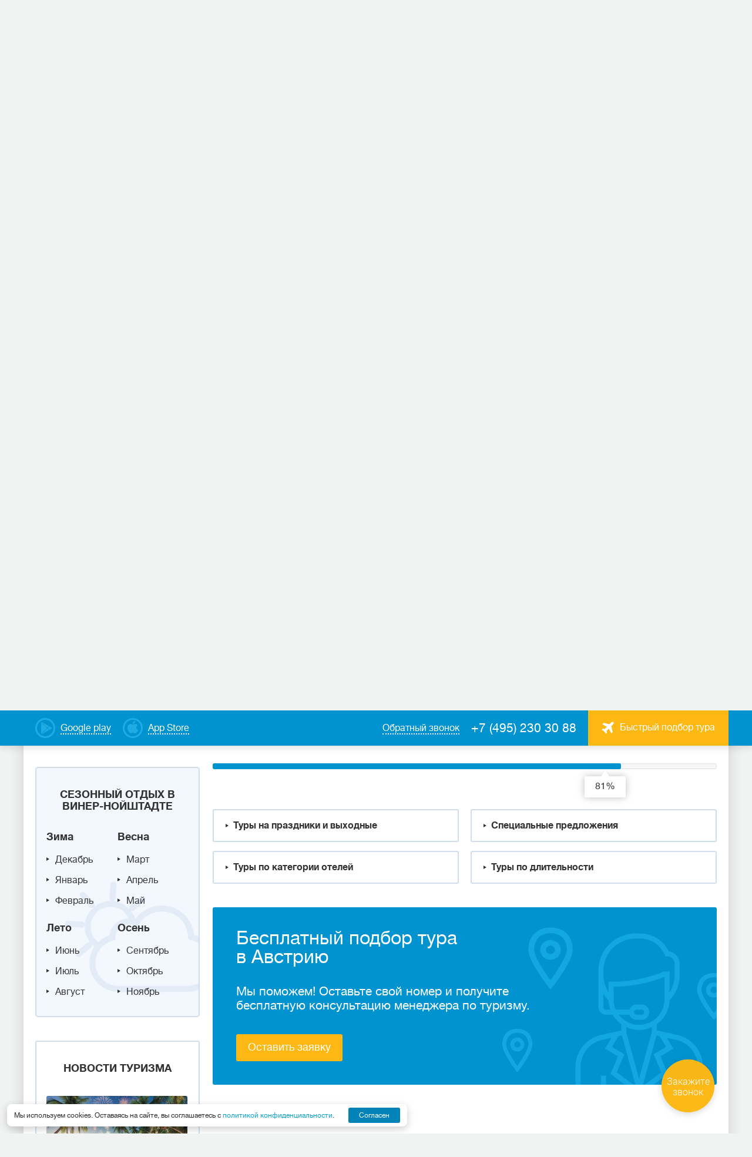

--- FILE ---
content_type: text/html; charset=utf-8
request_url: https://poisk-tour.com/countries/austria/resorts/viner-noyshtadt/tours-14-days
body_size: 46891
content:
<!DOCTYPE html>
<html lang="ru">
<head>
    <meta charset="utf-8" />
    <meta http-equiv="X-UA-Compatible" content="IE=edge" />
    <meta name="viewport" content="width=device-width, initial-scale=1" />
    <meta name="description" content="Подобрать лучшие туры  на курорт Винер-Нойштадт (Австрия) 2026 на 14 дней по недорогим ценам с перелетом из Москвы для незабываемого отдыха от турагентства Coral Travel ☎: +7(495) 230-30-88." />
    <meta name="keywords" content="Винер-Нойштадт, Австрия, 2026, 14 дней, туры, цена, купить, заказать, отдых, стоимость, недорого, с перелетом, Москва, выбрать, подобрать, лучшие, дешевые, курорт" />
    <title>Туры в Винер-Нойштадт 2026 на 14 дней с перелетом из Москвы – недорогая цена на отдых в Австрия от турагентства Coral Travel</title>
    <link type="text/css" href="https://fonts.googleapis.com/css?family=Roboto+Condensed:400,700|Roboto:400,400i,700,700i&amp;subset=cyrillic-ext&amp;display=swap" rel="stylesheet" />
    <link type="text/css" href="/css/plugins.min.css" rel="stylesheet" />
    <link type="text/css" href="/css/style.min.css?v=139609" rel="stylesheet" />
    <link type="text/css" href="/css/style_add_24.css?v=139740" rel="stylesheet" />
    <!-- HTML5 shim and Respond.js for IE8 support of HTML5 elements and media queries -->
        <!-- WARNING: Respond.js doesn't work if you view the page via file:// -->
        <!--[if lt IE 9]>
          <script src="https://oss.maxcdn.com/html5shiv/3.7.3/html5shiv.min.js"></script>
          <script src="https://oss.maxcdn.com/respond/1.4.2/respond.min.js"></script>
        <![endif]-->
    <link rel="canonical" href="https://poisk-tour.com/countries/austria/resorts/viner-noyshtadt/tours-14-days" />
    <meta name="yandex-verification" content="69657d79407d07c4" />
<!-- Yandex.Metrika counter -->
<script type="text/javascript" >
   (function(m,e,t,r,i,k,a){m[i]=m[i]||function(){(m[i].a=m[i].a||[]).push(arguments)};
   m[i].l=1*new Date();
   for (var j = 0; j < document.scripts.length; j++) {if (document.scripts[j].src === r) { return; }}
   k=e.createElement(t),a=e.getElementsByTagName(t)[0],k.async=1,k.src=r,a.parentNode.insertBefore(k,a)})
   (window, document, "script", "https://mc.yandex.ru/metrika/tag.js", "ym");

   ym(25918787, "init", {
        clickmap:true,
        trackLinks:true,
        accurateTrackBounce:true
   });
</script>
<noscript><div><img src="https://mc.yandex.ru/watch/25918787" style="position:absolute; left:-9999px;" alt="" /></div></noscript>
<!-- /Yandex.Metrika counter -->
    <link rel="icon" type="image/png" sizes="540x540" href="/favicon-540x540.png">
    <link rel="icon" type="image/png" sizes="96x96" href="/favicon-96x96.png">
    <link rel="icon" type="image/png" sizes="48x48" href="/favicon-48x48.png">
    <link rel="icon" type="image/png" sizes="32x32" href="/favicon-32x32.png">
    <link rel="icon" type="image/png" sizes="16x16" href="/favicon-16x16.png">
    <meta name="msapplication-TileColor" content="#ffffff">
    <meta name="theme-color" content="#ffffff">
</head>
<body>
<script type="text/javascript" id="recaptchav3" src="https://www.google.com/recaptcha/api.js?render=6Lc0sMYnAAAAAIpzscOTnNf-GdxkGLXCJ0tdrum7" data-key="6Lc0sMYnAAAAAIpzscOTnNf-GdxkGLXCJ0tdrum7" async="async"></script>
    

<div class="main-wrap">
<header class="header">
    <div class="header__top-menu">
        <div class="header__top-menu-wrap">
              
            <a href="https://www.rustore.ru/catalog/app/ru.mestamira" target="_blank" class="dashed-link dashed-link--color-white header__google-play">
                <span class="dashed-link__text">Google play</span>
            </a>
              
              
            <a href="https://apps.apple.com/ru/app/coral-travel-%D1%82%D1%83%D1%80%D0%B0%D0%B3%D0%B5%D0%BD%D1%82%D1%81%D1%82%D0%B2%D0%BE/id1483940119" target="_blank" class="dashed-link dashed-link--color-white header__app-store">
                <span class="dashed-link__text">App Store</span>
            </a>
              
              
            <a href="#" class="button button--color-orange button--font16 header__tour-selection-button" data-fancybox-form data-src="#popup-steps"><span class="icon icon__avia icon__avia--rmargin"></span><span class="header__tour-button-text">Быстрый подбор тура</span></a>
            <a href="tel:+74952303088" class="phone phone--color-white header__phone">+7 (495) 230 30 88</a>
            <a href="#" class="dashed-link dashed-link--color-white header__callback-link" data-fancybox-form data-src="#callback"><span class="dashed-link__text">Обратный звонок</span></a>
        </div>      
    </div>
    <div class="header__main-menu">
        <div class="grid-row header__header-grid">
            <div class="grid-row__grid-item lcenter header__logo-cont">
                <a href="https://poisk-tour.com/" class="logo header__logo"></a>
            </div>
            <div class="grid-row__grid-item lcenter header__logo-desc-cont">
                <div class="logo-desc header__logo-desc">Турагентство <span>Места Мира</span></div>
            </div>
            <div class="grid-row__grid-item rcenter header__nav-cont">
                <div class="mobile-menu-button"><span></span><span></span><span></span></div>
                <div class="nav-block">
                    <ul class="nav">
                          
                          
                        <li class="nav__menu">
                            <a href="/countries" class="nav__link">Cтраны</a>  
                            <div class="nav__submenu nav__submenu-mobile-hidden nav__submenu-countries">
                                <ul class="grid-row country-list-nav">
                                  
                                    <li class="grid-row__grid-item country-list__item"><a class="country-list__link" href="https://poisk-tour.com/countries/abhaziya"><span class="icon icon__flag-small" style="background-image: url(/workdir/countries/33/abhaziya_22_16.png);"></span><span class="country-list__name">Абхазия</span><span class="county-list__price">от 38 227 руб</span></a></li>
                                  
                                    <li class="grid-row__grid-item country-list__item"><a class="country-list__link" href="https://poisk-tour.com/countries/azerbaydzhan"><span class="icon icon__flag-small" style="background-image: url(/workdir/countries/33/azerbaijan-22-16.png);"></span><span class="country-list__name">Азербайджан</span><span class="county-list__price">от 35 070 руб</span></a></li>
                                  
                                    <li class="grid-row__grid-item country-list__item"><a class="country-list__link" href="https://poisk-tour.com/countries/armeniya"><span class="icon icon__flag-small" style="background-image: url(/workdir/countries/33/armeniya_22_16.png);"></span><span class="country-list__name">Армения</span><span class="county-list__price">от 46 977 руб</span></a></li>
                                  
                                    <li class="grid-row__grid-item country-list__item"><a class="country-list__link" href="https://poisk-tour.com/countries/bahreyn"><span class="icon icon__flag-small" style="background-image: url(/workdir/countries/33/bahrain-22-16.png);"></span><span class="country-list__name">Бахрейн</span><span class="county-list__price">от 104 308 руб</span></a></li>
                                  
                                    <li class="grid-row__grid-item country-list__item"><a class="country-list__link" href="https://poisk-tour.com/countries/belarus"><span class="icon icon__flag-small" style="background-image: url(/workdir/countries/33/belarus_22_16.png);"></span><span class="country-list__name">Беларусь</span><span class="county-list__price">от 38 985 руб</span></a></li>
                                  
                                    <li class="grid-row__grid-item country-list__item"><a class="country-list__link" href="https://poisk-tour.com/countries/venesuela"><span class="icon icon__flag-small" style="background-image: url(/workdir/countries/34/venezuela-22-16.png);"></span><span class="country-list__name">Венесуэла</span></a></li>
                                  
                                    <li class="grid-row__grid-item country-list__item"><a class="country-list__link" href="https://poisk-tour.com/countries/greece"><span class="icon icon__flag-small" style="background-image: url(/workdir/countries/00/gretsiya_22_16.png);"></span><span class="country-list__name">Греция</span><span class="county-list__price">от 138 067 руб</span></a></li>
                                  
                                    <li class="grid-row__grid-item country-list__item"><a class="country-list__link" href="https://poisk-tour.com/countries/dominikana"><span class="icon icon__flag-small" style="background-image: url(/workdir/countries/34/dominikana_22_16.png);"></span><span class="country-list__name">Доминикана</span><span class="county-list__price">от 404 493 руб</span></a></li>
                                  
                                    <li class="grid-row__grid-item country-list__item"><a class="country-list__link" href="https://poisk-tour.com/countries/egipet"><span class="icon icon__flag-small" style="background-image: url(/workdir/countries/34/egipet_22_16.png);"></span><span class="country-list__name">Египет</span><span class="county-list__price">от 56 899 руб</span></a></li>
                                  
                                    <li class="grid-row__grid-item country-list__item"><a class="country-list__link" href="https://poisk-tour.com/countries/india"><span class="icon icon__flag-small" style="background-image: url(/workdir/countries/00/indiya_22_16.png);"></span><span class="country-list__name">Индия</span><span class="county-list__price">от 85 914 руб</span></a></li>
                                  
                                    <li class="grid-row__grid-item country-list__item"><a class="country-list__link" href="https://poisk-tour.com/countries/indoneziya"><span class="icon icon__flag-small" style="background-image: url(/workdir/countries/34/indoneziya_22_16.png);"></span><span class="country-list__name">Индонезия</span><span class="county-list__price">от 133 820 руб</span></a></li>
                                  
                                    <li class="grid-row__grid-item country-list__item"><a class="country-list__link" href="https://poisk-tour.com/countries/katar"><span class="icon icon__flag-small" style="background-image: url(/workdir/countries/34/qatar-22-16.png);"></span><span class="country-list__name">Катар</span><span class="county-list__price">от 102 413 руб</span></a></li>
                                  
                                    <li class="grid-row__grid-item country-list__item"><a class="country-list__link" href="https://poisk-tour.com/countries/cyprus"><span class="icon icon__flag-small" style="background-image: url(/workdir/countries/00/kipr_22_16.png);"></span><span class="country-list__name">Кипр</span><span class="county-list__price">от 70 763 руб</span></a></li>
                                  
                                    <li class="grid-row__grid-item country-list__item"><a class="country-list__link" href="https://poisk-tour.com/countries/kuba"><span class="icon icon__flag-small" style="background-image: url(/workdir/countries/34/kuba_22_16.png);"></span><span class="country-list__name">Куба</span><span class="county-list__price">от 150 498 руб</span></a></li>
                                  
                                    <li class="grid-row__grid-item country-list__item"><a class="country-list__link" href="https://poisk-tour.com/countries/mavrikiy"><span class="icon icon__flag-small" style="background-image: url(/workdir/countries/34/mavrikiy_22_16.png);"></span><span class="country-list__name">Маврикий</span><span class="county-list__price">от 228 497 руб</span></a></li>
                                  
                                    <li class="grid-row__grid-item country-list__item"><a class="country-list__link" href="https://poisk-tour.com/countries/maldivy"><span class="icon icon__flag-small" style="background-image: url(/workdir/countries/34/maldivy_22_16.png);"></span><span class="country-list__name">Мальдивы</span><span class="county-list__price">от 159 029 руб</span></a></li>
                                  
                                    <li class="grid-row__grid-item country-list__item"><a class="country-list__link" href="https://poisk-tour.com/countries/uae"><span class="icon icon__flag-small" style="background-image: url(/workdir/countries/00/oae_22_16.png);"></span><span class="country-list__name">ОАЭ</span><span class="county-list__price">от 57 222 руб</span></a></li>
                                  
                                    <li class="grid-row__grid-item country-list__item"><a class="country-list__link" href="https://poisk-tour.com/countries/rossiya"><span class="icon icon__flag-small" style="background-image: url(/workdir/countries/01/rossiya_22_16.png);"></span><span class="country-list__name">Россия</span><span class="county-list__price">от 18 194 руб</span></a></li>
                                  
                                    <li class="grid-row__grid-item country-list__item"><a class="country-list__link" href="https://poisk-tour.com/countries/seyshely"><span class="icon icon__flag-small" style="background-image: url(/workdir/countries/34/seyshely_22_16.png);"></span><span class="country-list__name">Сейшелы</span><span class="county-list__price">от 168 980 руб</span></a></li>
                                  
                                    <li class="grid-row__grid-item country-list__item"><a class="country-list__link" href="https://poisk-tour.com/countries/tailand"><span class="icon icon__flag-small" style="background-image: url(/workdir/countries/01/tailand_22_16.png);"></span><span class="country-list__name">Таиланд</span><span class="county-list__price">от 99 151 руб</span></a></li>
                                  
                                    <li class="grid-row__grid-item country-list__item"><a class="country-list__link" href="https://poisk-tour.com/countries/tanzaniya"><span class="icon icon__flag-small" style="background-image: url(/workdir/countries/34/tanzania-22-16.png);"></span><span class="country-list__name">Танзания</span><span class="county-list__price">от 196 141 руб</span></a></li>
                                  
                                    <li class="grid-row__grid-item country-list__item"><a class="country-list__link" href="https://poisk-tour.com/countries/tunis"><span class="icon icon__flag-small" style="background-image: url(/workdir/countries/34/tunis_22_16.png);"></span><span class="country-list__name">Тунис</span><span class="county-list__price">от 128 056 руб</span></a></li>
                                  
                                    <li class="grid-row__grid-item country-list__item"><a class="country-list__link" href="https://poisk-tour.com/countries/turkey"><span class="icon icon__flag-small" style="background-image: url(/workdir/countries/01/turtsiya_22_16.png);"></span><span class="country-list__name">Турция</span><span class="county-list__price">от 44 463 руб</span></a></li>
                                  
                                    <li class="grid-row__grid-item country-list__item"><a class="country-list__link" href="https://poisk-tour.com/countries/shri-lanka"><span class="icon icon__flag-small" style="background-image: url(/workdir/countries/35/shrilanka_22_16.png);"></span><span class="country-list__name">Шри-Ланка</span><span class="county-list__price">от 138 041 руб</span></a></li>
                                  
                                </ul>
                                <div class="nav-callback-link"><a href="https://poisk-tour.com/countries" class="dashed-link"><span class="dashed-link__text">Все страны</span></a></div>
                            </div>
                        </li>
                          
                          
                          
                        <li class="nav__menu">                            
                            <a href="/rest-types/novogodnie-tury" class="nav__link">Зимний отдых</a>  
                              
                            <div class="nav__submenu nav__submenu-hotels">
                                <ul class="list nav-list">
                                  
                                    <li class="list__item nav-list__item"><a href="/countries/turkey/winter" class="nav-list__link">Зимний отдых в Турции</a></li>
                                  
                                    <li class="list__item nav-list__item"><a href="/countries/tailand/winter" class="nav-list__link">Зимний отдых в Таиланде</a></li>
                                  
                                    <li class="list__item nav-list__item"><a href="/countries/egipet/winter" class="nav-list__link">Зимний отдых в Египте</a></li>
                                  
                                    <li class="list__item nav-list__item"><a href="/countries/uae/winter" class="nav-list__link">Зимний отдых в ОАЭ</a></li>
                                  
                                    <li class="list__item nav-list__item"><a href="/countries/kuba/winter" class="nav-list__link">Зимний отдых на Кубе</a></li>
                                  
                                    <li class="list__item nav-list__item"><a href="/countries/shri-lanka/winter" class="nav-list__link">Зимний отдых на Шри-Ланке</a></li>
                                  
                                </ul>
                            </div>
                              
                        </li>
                          
                          
                          
                        <li class="nav__menu">                            
                            <a href="/information" class="nav__link">Туристам</a>  
                              
                            <div class="nav__submenu nav__submenu-hotels">
                                <ul class="list nav-list">
                                  
                                    <li class="list__item nav-list__item"><a href="/nazametkuturistam/kontakti" class="nav-list__link">Где купить</a></li>
                                  
                                    <li class="list__item nav-list__item"><a href="/information/kupit-tur-v-rassrochku-online" class="nav-list__link">Рассрочка Online</a></li>
                                  
                                    <li class="list__item nav-list__item"><a href="/information/tury-v-rassrochku" class="nav-list__link">Рассрочка в офисе</a></li>
                                  
                                    <li class="list__item nav-list__item"><a href="/information/o-turoperatore" class="nav-list__link">О туроператоре</a></li>
                                  
                                    <li class="list__item nav-list__item"><a href="/information/novosti-i-aktsii" class="nav-list__link">Новости и акции</a></li>
                                  
                                    <li class="list__item nav-list__item"><a href="/information/podarochnye-sertifikaty" class="nav-list__link">Подарочные сертификаты</a></li>
                                  
                                    <li class="list__item nav-list__item"><a href="/navigatsiya-po-saytu/goryaschie-tury" class="nav-list__link">Горящие туры</a></li>
                                  
                                    <li class="list__item nav-list__item"><a href="/information/email" class="nav-list__link">Подпишитесь на рассылку</a></li>
                                  
                                    <li class="list__item nav-list__item"><a href="/nazametkuturistam/personalnie-dannie" class="nav-list__link">Персональные данные</a></li>
                                  
                                    <li class="list__item nav-list__item"><a href="/information/soglasie-na-obrabotku-personalnyh-dannyh" class="nav-list__link">Согласие на обработку персональных данных</a></li>
                                  
                                </ul>
                            </div>
                              
                        </li>
                          
                          
                          
                        <li class="nav__menu">                            
                            <a href="/online-oplata" class="nav__link">Онлайн</a>  
                              
                        </li>
                          
                          
                          
                        <li class="nav__menu">                            
                            <a href="/poisk-tura" class="nav__link">Поиск тура</a>  
                              
                        </li>
                          
                          
                    </ul>
                    <div class="nav__menu-buttons">
                          
                        <a href="https://www.rustore.ru/catalog/app/ru.mestamira" target="_blank" class="dashed-link nav__google-play">
                            <span class="dashed-link__text">Google play</span>
                        </a>
                          
                          
                        <a href="https://apps.apple.com/ru/app/coral-travel-%D1%82%D1%83%D1%80%D0%B0%D0%B3%D0%B5%D0%BD%D1%82%D1%81%D1%82%D0%B2%D0%BE/id1483940119" target="_blank" class="dashed-link nav__app-store">
                            <span class="dashed-link__text">App Store</span>
                        </a>
                          
                          
                    </div>
                </div>
            </div>
        </div>
    </div>
</header>
  
<main class="main">
    <div class="promo-block promo-block__inner">
        <div class="block-bg" aria-hidden="true">
            <img src="" width="1200" height="260" alt="" class="lazyload" data-src="https://poisk-tour.com/workdir/countries/00/004703.jpg" />        </div>
        <div class="promo-block__item acenter promo-block__item-overlay">
            <div class="promo-block__item-wrap">
                <div class="promo-block__item-title">Выгодные предложения в Австрию</div>
                <div class="promo-block__item-desc">от туристического оператора Coral Travel на Тверской</div>
            </div>
        </div>
    </div>
    
<div class="inner-wrap-full light-blue-background breadcrumbs-block">
    <ul class="breadcrumbs" itemscope="" itemType="https://schema.org/BreadcrumbList">
                    <li class="breadcrumbs__item" itemProp="itemListElement" itemscope="" itemType="https://schema.org/ListItem"><a href="/" class="breadcrumbs__link" itemProp="item"><span itemProp="name">Главная страница</span></a><meta itemProp="position" content="0"/></li>
                        <li class="breadcrumbs__item" itemProp="itemListElement" itemscope="" itemType="https://schema.org/ListItem"><a href="/countries" class="breadcrumbs__link" itemProp="item"><span itemProp="name">Cтраны</span></a><meta itemProp="position" content="1"/></li>
                        <li class="breadcrumbs__item" itemProp="itemListElement" itemscope="" itemType="https://schema.org/ListItem"><a href="https://poisk-tour.com/countries/austria" class="breadcrumbs__link" itemProp="item"><span itemProp="name">Австрия</span></a><meta itemProp="position" content="2"/></li>
                        <li class="breadcrumbs__item" itemProp="itemListElement" itemscope="" itemType="https://schema.org/ListItem"><a href="https://poisk-tour.com/countries/austria/resorts" class="breadcrumbs__link" itemProp="item"><span itemProp="name">Курорты</span></a><meta itemProp="position" content="3"/></li>
                        <li class="breadcrumbs__item" itemProp="itemListElement" itemscope="" itemType="https://schema.org/ListItem"><a href="https://poisk-tour.com/countries/austria/resorts/viner-noyshtadt" class="breadcrumbs__link" itemProp="item"><span itemProp="name">Винер-Нойштадт</span></a><meta itemProp="position" content="4"/></li>
                        <li class="breadcrumbs__item"><span>Туры  на 14 дней</span></li>
                </ul>
</div>
  
    
        
    <div class="form-holder">
        <form id="sletat_search_form" action="https://poisk-tour.com/ajax/search/results" class="search-block search-block__inner" data-scroll-auto="0" data-scroll-user="1">
            <div class="search-block__row">
                <div class="input-block search-block__input-block search-block__dest">
                    <div class="input-label search-block__input-label">Куда</div>
                    <div class="input-label input-label-right search-block__input-label">
                        <select name="depcity_sid" class="select2 search-block__from">
                          
                            <option value="832" selected=selected>из&nbsp;Москвы</option>
                          
                            <option value="1264">из&nbsp;С-Петербурга</option>
                          
                            <option value="1279">из&nbsp;Волгограда</option>
                          
                            <option value="1265">из&nbsp;Екатеринбурга</option>
                          
                            <option value="1266">из&nbsp;Казани</option>
                          
                            <option value="1268">из&nbsp;Н-Новгорода</option>
                          
                            <option value="1267">из&nbsp;Новосибирска</option>
                          
                            <option value="1278">из&nbsp;Омска</option>
                          
                            <option value="1271">из&nbsp;Самары</option>
                          
                            <option value="1272">из&nbsp;Челябинска</option>
                          
                        </select>
                    </div>
                    <div class="input-content input-select search-block__input-content input__target">
                        <select name="country_sid" class="input select2 search-block__input" style="width:100%;">
                          
                            <option value="1">Абхазия</option>
                          
                            <option value="2">Австралия</option>
                          
                            <option value="3" selected="selected">Австрия</option>
                          
                            <option value="4">Азербайджан</option>
                          
                            <option value="5">Албания</option>
                          
                            <option value="7">Андорра</option>
                          
                            <option value="9">Аргентина</option>
                          
                            <option value="10">Армения</option>
                          
                            <option value="11">Аруба</option>
                          
                            <option value="12">Багамы</option>
                          
                            <option value="14">Барбадос</option>
                          
                            <option value="15">Бахрейн</option>
                          
                            <option value="16">Беларусь</option>
                          
                            <option value="17">Белиз</option>
                          
                            <option value="18">Бельгия</option>
                          
                            <option value="19">Болгария</option>
                          
                            <option value="20">Боливия</option>
                          
                            <option value="22">Ботсвана</option>
                          
                            <option value="23">Бразилия</option>
                          
                            <option value="24">Бруней</option>
                          
                            <option value="190">Бутан</option>
                          
                            <option value="26">Великобритания</option>
                          
                            <option value="27">Венгрия</option>
                          
                            <option value="28">Венесуэла</option>
                          
                            <option value="29">Вьетнам</option>
                          
                            <option value="202">Гамбия</option>
                          
                            <option value="30">Гваделупа</option>
                          
                            <option value="31">Гватемала</option>
                          
                            <option value="149">Германия</option>
                          
                            <option value="33">Гондурас</option>
                          
                            <option value="179">Гонконг</option>
                          
                            <option value="34">Гренада</option>
                          
                            <option value="196">Гренландия</option>
                          
                            <option value="35">Греция</option>
                          
                            <option value="36">Грузия</option>
                          
                            <option value="37">Дания</option>
                          
                            <option value="39">Доминикана</option>
                          
                            <option value="40">Египет</option>
                          
                            <option value="41">Замбия</option>
                          
                            <option value="42">Зимбабве</option>
                          
                            <option value="43">Израиль</option>
                          
                            <option value="44">Индия</option>
                          
                            <option value="45">Индонезия</option>
                          
                            <option value="46">Иордания</option>
                          
                            <option value="48">Ирландия</option>
                          
                            <option value="49">Исландия</option>
                          
                            <option value="50">Испания</option>
                          
                            <option value="51">Италия</option>
                          
                            <option value="52">Кабо-Верде</option>
                          
                            <option value="54">Камбоджа</option>
                          
                            <option value="55">Канада</option>
                          
                            <option value="56">Катар</option>
                          
                            <option value="57">Кения</option>
                          
                            <option value="58">Кипр</option>
                          
                            <option value="59">Китай</option>
                          
                            <option value="171">Колумбия</option>
                          
                            <option value="60">Коста-Рика</option>
                          
                            <option value="61">Куба</option>
                          
                            <option value="63">Лаос</option>
                          
                            <option value="64">Латвия</option>
                          
                            <option value="65">Ливан</option>
                          
                            <option value="66">Литва</option>
                          
                            <option value="176">Лихтенштейн</option>
                          
                            <option value="67">Люксембург</option>
                          
                            <option value="68">Маврикий</option>
                          
                            <option value="69">Мадагаскар</option>
                          
                            <option value="70">Македония</option>
                          
                            <option value="71">Малайзия</option>
                          
                            <option value="72">Мальдивы</option>
                          
                            <option value="73">Мальта</option>
                          
                            <option value="74">Марианские о-ва</option>
                          
                            <option value="75">Марокко</option>
                          
                            <option value="76">Мартиника</option>
                          
                            <option value="77">Мексика</option>
                          
                            <option value="78">Мозамбик</option>
                          
                            <option value="80">Монако</option>
                          
                            <option value="83">Намибия</option>
                          
                            <option value="84">Непал</option>
                          
                            <option value="86">Нидерланды</option>
                          
                            <option value="177">Никарагуа</option>
                          
                            <option value="87">Новая Зеландия</option>
                          
                            <option value="88">Норвегия</option>
                          
                            <option value="90">ОАЭ</option>
                          
                            <option value="91">Оман</option>
                          
                            <option value="93">Панама</option>
                          
                            <option value="95">Парагвай</option>
                          
                            <option value="96">Перу</option>
                          
                            <option value="98">Польша</option>
                          
                            <option value="99">Португалия</option>
                          
                            <option value="100">Реюньон</option>
                          
                            <option value="150">Россия</option>
                          
                            <option value="102">Румыния</option>
                          
                            <option value="104">Свазиленд</option>
                          
                            <option value="105">Сейшелы</option>
                          
                            <option value="106">Сент-Люсия</option>
                          
                            <option value="107">Сербия</option>
                          
                            <option value="108">Сингапур</option>
                          
                            <option value="109">Сирия</option>
                          
                            <option value="110">Словакия</option>
                          
                            <option value="111">Словения</option>
                          
                            <option value="112">США</option>
                          
                            <option value="113">Таиланд</option>
                          
                            <option value="114">Тайвань</option>
                          
                            <option value="115">Танзания</option>
                          
                            <option value="116">Теркс и Кайкос</option>
                          
                            <option value="117">Тунис</option>
                          
                            <option value="119">Турция</option>
                          
                            <option value="192">Уругвай</option>
                          
                            <option value="122">Фиджи</option>
                          
                            <option value="123">Филиппины</option>
                          
                            <option value="124">Финляндия</option>
                          
                            <option value="125">Франция</option>
                          
                            <option value="169">Французская Полинезия</option>
                          
                            <option value="126">Хорватия</option>
                          
                            <option value="127">Черногория</option>
                          
                            <option value="128">Чехия</option>
                          
                            <option value="129">Чили</option>
                          
                            <option value="130">Швейцария</option>
                          
                            <option value="131">Швеция</option>
                          
                            <option value="132">Шри-Ланка</option>
                          
                            <option value="133">Эквадор</option>
                          
                            <option value="134">Эстония</option>
                          
                            <option value="136">ЮАР</option>
                          
                            <option value="138">Ямайка</option>
                          
                            <option value="139">Япония</option>
                          
                        </select>
                    </div>
                </div>
                <div class="input-block search-block__input-block search-block__resort">
                    <div class="input-label search-block__input-label">Курорт</div>
                    <div class="input-content input-select search-block__input-content input__target">
                        <select name="resort_sid" class="input select2 search-block__input changeable" style="width:100%;">
                            <option value="">Выберите курорт</option>
                              
                            <option value="4404">Арцль (Пицталь)</option>
                              
                            <option value="4390">Бад Гаштайн</option>
                              
                            <option value="4391">Бад Хофгаштайн</option>
                              
                            <option value="111">Баден</option>
                              
                            <option value="4347">Берванг</option>
                              
                            <option value="4365">Бибервир</option>
                              
                            <option value="6698">Бриксен-им-Тале</option>
                              
                            <option value="4350">Брук-ан-дер-Гросглокнерштрассе</option>
                              
                            <option value="208">Бургенланд</option>
                              
                            <option value="248">Вахау</option>
                              
                            <option value="256">Вена</option>
                              
                            <option value="4606">Верхняя Австрия</option>
                              
                            <option value="4366">Вильдшенау</option>
                              
                            <option value="271" selected="selected">Винер-Нойштадт</option>
                              
                            <option value="312">Гайнберг</option>
                              
                            <option value="4357">Галтюр</option>
                              
                            <option value="4195">Гарс-ам-Камп</option>
                              
                            <option value="4367">Герлос</option>
                              
                            <option value="6676">Грац</option>
                              
                            <option value="4271">Зальбах-Хинтерглем</option>
                              
                            <option value="439">Зальцбург</option>
                              
                            <option value="441">Зальцкаммергут</option>
                              
                            <option value="4360">Зее</option>
                              
                            <option value="4174">Зеефельд</option>
                              
                            <option value="4359">Зель</option>
                              
                            <option value="4173">Зёльден</option>
                              
                            <option value="4176">Зерфаус</option>
                              
                            <option value="4345">Иглс</option>
                              
                            <option value="472">Инсбрук</option>
                              
                            <option value="4171">Ишгль</option>
                              
                            <option value="4373">Каппл</option>
                              
                            <option value="4392">Капрун</option>
                              
                            <option value="537">Каринтия</option>
                              
                            <option value="4348">Кирхберг</option>
                              
                            <option value="4175">Кицбюэль</option>
                              
                            <option value="4377">Куфштайн</option>
                              
                            <option value="4607">Кютай</option>
                              
                            <option value="659">Лаа ан дер Тайя</option>
                              
                            <option value="4371">Ландек</option>
                              
                            <option value="4178">Ленгенфельд</option>
                              
                            <option value="4181">Лех</option>
                              
                            <option value="6514">Лиенц</option>
                              
                            <option value="699">Линц</option>
                              
                            <option value="4172">Майрхофен</option>
                              
                            <option value="4368">Миминг</option>
                              
                            <option value="4364">Наудерс</option>
                              
                            <option value="4198">Нижняя Австрия</option>
                              
                            <option value="4179">Нойштифт</option>
                              
                            <option value="4180">Обергургль</option>
                              
                            <option value="4351">Обертауэрн</option>
                              
                            <option value="4355">Отцталь</option>
                              
                            <option value="4369">Питцталь</option>
                              
                            <option value="4352">Санкт Мартинс</option>
                              
                            <option value="4177">Санкт-Антон</option>
                              
                            <option value="3510">Санкт-Пёльтен</option>
                              
                            <option value="6580">Тироль</option>
                              
                            <option value="4372">Фибербрун</option>
                              
                            <option value="1536">Форарльберг</option>
                              
                            <option value="4362">Фулпмес</option>
                              
                            <option value="6519">Фушль ам Зее</option>
                              
                            <option value="4353">Фюген</option>
                              
                            <option value="6943">Халль-ин-Тироль</option>
                              
                            <option value="4182">Хинтертукс</option>
                              
                            <option value="4183">Хиппах</option>
                              
                            <option value="4292">Хопфгартен</option>
                              
                            <option value="4354">Хохгургль</option>
                              
                            <option value="4361">Хубен</option>
                              
                            <option value="4270">Целль-ам-Зее</option>
                              
                            <option value="4346">Цель ам Циллер</option>
                              
                            <option value="4356">Циллерталь</option>
                              
                            <option value="4370">Шеффау</option>
                              
                            <option value="6697">Шладминг</option>
                              
                            <option value="1652">Штирия</option>
                              
                            <option value="4349">Шюттдорф</option>
                              
                            <option value="4256">Эрлах</option>
                              
                            <option value="4358">Эц</option>
                              
                        </select>
                    </div>
                </div>
                                <div class="input-block search-block__input-block  search-block__adults">
                    <div class="input-label search-block__input-label">Взрослых</div>
                    <div class="input-content search-block__input-content">
                        <div class="icon icon__adults_up"></div>
                        <div class="icon icon__adults_down"></div>
                        <input name="adults" type="text" maxlength="2" value="2" class="input search-block__input search-block__input-adults">
                    </div>
                </div>
                <div class="input-block search-block__input-block search-block__child">
                    <div class="input-label search-block__input-label">Детей</div>
                    <div class="input-content input-select search-block__input-content input__childs">
                        <input type="text" name="kids" class="input input__kids search-block__input-kids" maxlength="2" value="0" readonly="readonly">
                        <div class="kids__dropdown">
                            <select id="select__kid" name="kid" class="input select2 input__border search-block__input" style="width:100%;">
                                <option value="0">Добавить</option>
                                <option>до года</option>
                                <option value="1">1 год</option>
                                <option value="2">2 года</option>
                                <option value="3">3 года</option>
                                <option value="4">4 года</option>
                                <option value="5">5 лет</option>
                                <option value="6">6 лет</option>
                                <option value="7">7 лет</option>
                                <option value="8">8 лет</option>
                                <option value="9">9 лет</option>
                                <option value="10">10 лет</option>
                                <option value="11">11 лет</option>
                                <option value="12">12 лет</option>
                                <option value="13">13 лет</option>
                                <option value="14">14 лет</option>
                                <option value="15">15 лет</option>
                                <option value="16">16 лет</option>
                                <option value="17">17 лет</option>
                            </select>
                        </div>
                                            </div>
                </div>
            </div>
            <div class="search-block__row">
                <div class="input-block search-block__input-block search-block__dates">
                    <div class="input-label search-block__input-label">Удобные даты вылета</div>
                    <div class="input-content input-select search-block__input-content input__dates">
                        <input type="text" value="28.01 – 11.02" data-period="dates" class="input search-block__input" readonly="readonly">
                        <input type="text" name="from_dates" value="28.01.2026" data-period="dates" class="single_date">
                        <input type="text" name="to_dates" value="11.02.2026" data-period="dates" class="single_date">
                    </div>
                </div>
                <div class="input-block search-block__input-block search-block__nights">
                    <div class="input-label search-block__input-label">Ночей</div>
                    <div class="input-label input-label-right search-block__input-label button search-block__nights-up"><span style="font-size:16px;">±</span> 4</div>
                    <input type="hidden" name="nights_plus_minus" value="4" disabled="disabled" />
                    <div class="input-content input-select-blue search-block__input-content">
                        <select name="nights" class="input select2 input__border-blue search-block__input changeable" style="width:100%;">
                          
                            <option value="2">2 ночи</option>
                          
                            <option value="3">3 ночи</option>
                          
                            <option value="4">4 ночи</option>
                          
                            <option value="5">5 ночей</option>
                          
                            <option value="6">6 ночей</option>
                          
                            <option value="7">7 ночей</option>
                          
                            <option value="8">8 ночей</option>
                          
                            <option value="9">9 ночей</option>
                          
                            <option value="10">10 ночей</option>
                          
                            <option value="11">11 ночей</option>
                          
                            <option value="12">12 ночей</option>
                          
                            <option value="13">13 ночей</option>
                          
                            <option value="14" selected="selected">14 ночей</option>
                          
                            <option value="15">15 ночей</option>
                          
                            <option value="16">16 ночей</option>
                          
                            <option value="17">17 ночей</option>
                          
                            <option value="18">18 ночей</option>
                          
                            <option value="19">19 ночей</option>
                          
                            <option value="20">20 ночей</option>
                          
                            <option value="21">21 ночь</option>
                                                </select>
                    </div>
                    <input type="hidden" name="nights_min" value="0" class="nights nullable">
                    <input type="hidden" name="nights_max" value="0" class="nights nullable">
                </div>
                <div class="input-block search-block__input-block search-block__stars">
                    <div class="input-label search-block__input-label">Категория</div>
                    <div class="input-content input-select-blue search-block__input-content stars-content">
                        <select name="stars" class="input select2 input__border-blue search-block__input" style="width:100%;">
                            <option value="" selected="selected">Все</option>
                               
                            <option>1</option>
                               
                            <option>2</option>
                               
                            <option>3</option>
                               
                            <option>4</option>
                               
                            <option>5</option>
                              
                        </select>
                        <div class="stars-dropdown">
                            <div class="stars-select">
                                <span class="icon icon__star"></span><span class="icon icon__star"></span><span class="icon icon__star"></span><span class="icon icon__star"></span><span class="icon icon__star"></span>
                            </div>
                            <div class="stars-clear">
                                <span>Все отели</span>
                            </div>
                        </div>
                    </div>
                </div>
                <div class="input-block search-block__input-block search-block__food">
                    <div class="input-label search-block__input-label">Тип питания</div>
                    <div class="input-content input-select-blue search-block__input-content">
                        <select name="meal_type" class="input select2 input__border-blue search-block__input" style="width:100%;">
                            <option value="" selected="selected">Все</option>
                              
                            <option value="115">AI</option>
                              
                            <option value="114">BB</option>
                              
                            <option value="112">FB</option>
                              
                            <option value="121">FB+</option>
                              
                            <option value="113">HB</option>
                              
                            <option value="122">HB+</option>
                              
                            <option value="117">RO</option>
                              
                            <option value="116">UAI</option>
                              
                        </select>
                    </div>
                </div>
                <div class="input-block search-block__input-block search-block__find">
                    <div class="input-label search-block__input-label"><a href="https://poisk-tour.com/poisk-tura#extended_search_form" class=" dashed-link search-block__full-link">Расширенный поиск</a></div>
                    <div class="input-content search-block__input-content">
                        <a href="#" class="button button--color-orange button__find-tours">Найти туры</a>
                        <input type="hidden" name="auto_start" value="1" />
                    </div>
                </div>
            </div>
        </form>
    </div> 
  
    
    <div class="inner-wrap-full content-block">

        
        <div class="sidebar-columns grid-row">
                        
            <div class="grid-row__grid-item sidebar">
            <div class="inner-wrapper">
                  
                <div class="sidebar__block">
                    <div class="border-block sidebar__block-simple sidebar__block-menu">
                        <div class="h4 align-center">Информация о Винер-Нойштадте</div>
                        <ul class="list list__block-menu">
                          
                            <li class="list__item"><a class="list__link" href="https://poisk-tour.com/countries/austria/resorts/viner-noyshtadt/hotels">Отели курорта</a></li>
                          
                            <li class="list__item"><a class="list__link" href="https://poisk-tour.com/countries/austria/resorts/viner-noyshtadt/map">Карта курорта</a></li>
                          
                        </ul>
                    </div>
                </div>
                  
                  
                <div class="sidebar__block">
                    <div class="border-block holiday-type holiday-type__inner">
                        <div class="h4 align-center holiday-type__h4">Виды отдыха</div>
                        <ul class="grid-row list holiday-list holiday-list-inner">
                              
                            <li class="list__item holiday-list__item"><a class="list__link" href="https://poisk-tour.com/countries/austria/resorts/viner-noyshtadt/family">Семейный отдых</a></li>
                              
                            <li class="list__item holiday-list__item"><a class="list__link" href="https://poisk-tour.com/countries/austria/resorts/viner-noyshtadt/molodezhnyj">Молодежный отдых</a></li>
                              
                            <li class="list__item holiday-list__item"><a class="list__link" href="https://poisk-tour.com/countries/austria/resorts/viner-noyshtadt/ekskursionnye">Экскурсионные туры</a></li>
                              
                            <li class="list__item holiday-list__item"><a class="list__link" href="https://poisk-tour.com/countries/austria/resorts/viner-noyshtadt/otdyh-s-detmi">Туры с детьми</a></li>
                              
                        </ul>
                    </div>
                </div>
                  
                  
                <div class="sidebar__block">
                    <div class="border-block seasons-block seasons-block__inner">
                            <div class="h4 align-center">Сезонный отдых в Винер-Нойштадте</div>
                            <div class="grid-row seasons-list__grid-row">
                              
                                  
                                <div class="grid-row__grid-item seasons-list__grid-item seasons-list__winter">
                                    <div class="h6 seasons-block__h6"><a class="list__link" href="https://poisk-tour.com/countries/austria/resorts/viner-noyshtadt/winter">Зима</a></div>
                                      
                                    <ul class="list">
                                          
                                        <li class="list__item"><a class="list__link" href="https://poisk-tour.com/countries/austria/resorts/viner-noyshtadt/december">Декабрь</a></li>
                                          
                                        <li class="list__item"><a class="list__link" href="https://poisk-tour.com/countries/austria/resorts/viner-noyshtadt/january">Январь</a></li>
                                          
                                        <li class="list__item"><a class="list__link" href="https://poisk-tour.com/countries/austria/resorts/viner-noyshtadt/february">Февраль</a></li>
                                          
                                    </ul>
                                      
                                </div>
                                  
                              
                                  
                                <div class="grid-row__grid-item seasons-list__grid-item seasons-list__spring">
                                    <div class="h6 seasons-block__h6"><a class="list__link" href="https://poisk-tour.com/countries/austria/resorts/viner-noyshtadt/spring">Весна</a></div>
                                      
                                    <ul class="list">
                                          
                                        <li class="list__item"><a class="list__link" href="https://poisk-tour.com/countries/austria/resorts/viner-noyshtadt/march">Март</a></li>
                                          
                                        <li class="list__item"><a class="list__link" href="https://poisk-tour.com/countries/austria/resorts/viner-noyshtadt/april">Апрель</a></li>
                                          
                                        <li class="list__item"><a class="list__link" href="https://poisk-tour.com/countries/austria/resorts/viner-noyshtadt/may">Май</a></li>
                                          
                                    </ul>
                                      
                                </div>
                                  
                              
                                  
                                <div class="grid-row__grid-item seasons-list__grid-item seasons-list__summer">
                                    <div class="h6 seasons-block__h6"><a class="list__link" href="https://poisk-tour.com/countries/austria/resorts/viner-noyshtadt/summer">Лето</a></div>
                                      
                                    <ul class="list">
                                          
                                        <li class="list__item"><a class="list__link" href="https://poisk-tour.com/countries/austria/resorts/viner-noyshtadt/june">Июнь</a></li>
                                          
                                        <li class="list__item"><a class="list__link" href="https://poisk-tour.com/countries/austria/resorts/viner-noyshtadt/july">Июль</a></li>
                                          
                                        <li class="list__item"><a class="list__link" href="https://poisk-tour.com/countries/austria/resorts/viner-noyshtadt/august">Август</a></li>
                                          
                                    </ul>
                                      
                                </div>
                                  
                              
                                  
                                <div class="grid-row__grid-item seasons-list__grid-item seasons-list__autumn">
                                    <div class="h6 seasons-block__h6"><a class="list__link" href="https://poisk-tour.com/countries/austria/resorts/viner-noyshtadt/autumn">Осень</a></div>
                                      
                                    <ul class="list">
                                          
                                        <li class="list__item"><a class="list__link" href="https://poisk-tour.com/countries/austria/resorts/viner-noyshtadt/september">Сентябрь</a></li>
                                          
                                        <li class="list__item"><a class="list__link" href="https://poisk-tour.com/countries/austria/resorts/viner-noyshtadt/october">Октябрь</a></li>
                                          
                                        <li class="list__item"><a class="list__link" href="https://poisk-tour.com/countries/austria/resorts/viner-noyshtadt/november">Ноябрь</a></li>
                                          
                                    </ul>
                                      
                                </div>
                                  
                              
                            </div>
                    </div>
                </div>
                  
                  
                <div class="sidebar__block">
                    <div class="border-block news-block news-block__inner">
                        <div class="h4 align-center news-block__h4">Новости туризма</div>
                        <div class="grid-row news-block__row">
                          
                            <div class="grid-row__grid-item news-block__item">
                                <div class="news-block__photo">
                                      
                                    <img src="" width="240" height="140" alt="" class="lazyload" data-src="/workdir/news/01/019b0202-cca8-76c3-8002-cdf7502dd073.jpg" />                                </div>
                                <a href="/information/novosti-i-aktsii/s-nastupayuschim-novym-2024-godom" class="news-block__header">С Наступающим Новым 2026 годом! График работы офиса в новогодние праздники.</a>  
                                <div class="news-block__text"></div>
                            </div>
                          
                            <div class="grid-row__grid-item news-block__item">
                                <div class="news-block__photo">
                                      
                                    <img src="" width="240" height="140" alt="" class="lazyload" data-src="/workdir/news/01/98683087-b88d-4287-9b3e-e9f06dc5aecd.jpg" />                                </div>
                                <a href="/information/novosti-i-aktsii/novogodnie-kanikuly-v-kitae" class="news-block__header">Новогодние каникулы в Китае!</a>  
                                <div class="news-block__text"></div>
                            </div>
                          
                            <div class="grid-row__grid-item news-block__item">
                                <div class="news-block__photo">
                                    <a href="/information/novosti-i-aktsii/broniruyte-leto-2026-so-skidkoy-do-50" class="news-block__badge button button-sm button--color-orange">Акция</a>  
                                    <img src="" width="240" height="140" alt="" class="lazyload" data-src="/workdir/news/01/0a96fdb5-43d8-4df8-acd2-411a12e4e4db.jpg" />                                </div>
                                <a href="/information/novosti-i-aktsii/broniruyte-leto-2026-so-skidkoy-do-50" class="news-block__header">Бронируйте лето 2026 со скидкой до 50%</a>  
                                <div class="news-block__text"></div>
                            </div>
                          
                        </div>
                        <div class="show-all">
                            <a class="show-all__link" href="https://poisk-tour.com/information/novosti-i-aktsii">Все новости и акции</a>
                        </div> 
                    </div>
                </div>
   
            </div>
            </div>  
  
            <div class="grid-row__grid-item sidebar-column-right">
                <div class="inner-wrapper">
                <div class="inner-resort">
                    <div class="inner-resort__text">
                          
                        <div class="icon icon__flag-md" style="background-image: url(/workdir/countries/00/avstriya_22_16.png);"></div>
                          
                        Австрия                    </div>
                </div>
                <h1>Туры в Винер-Нойштадт 2026 на 14 дней</h1>
                
                   

                               
            <div class="steps-form steps-form__main border-block steps-form__main_manager">
                <div class="steps-form__img-part manager">
                    <div class="manager__img-wrap">
                        <img src="https://poisk-tour.com/workdir/form_managers/00/woman1.png" alt="" width="240" height="320">
                    </div>
                    <span class="manager__name manager-name">Елена Смагина</span>
                </div>
                <div class="steps-form__inner-wrap">
                    <div class="steps-form__blue-text">Лучшие варианты Вашего отдыха по самой выгодной цене!</div>
                    <div class="h3 steps-form__h3 align-center">Подобрать тур за 3 шага!</div> 
                    <div class="form-holder">
                        <form action="https://poisk-tour.com/form-submit" class="steps-form__mobile-wrap" data-goal="inline-tour-2">
                        <input type="hidden" name="form_id" value="3steps-horizontal">
                            <div class="steps-form__slide steps-form__slide--1" slide_num="1">
                                <div class="grid-row steps-form__grid-row">
                                    <div class="grid-row__grid-item steps-form__grid-item">
                                        <div class="input-block">                
                                            <div class="input-label">Где Вы хотите отдохнуть?</div>
                                            <div class="input-content input-select input__target">
                                                <select name="country" class="input select2 input__border steps-form__input" style="width:100%;">
                                                    <option value="3371" data-flag="https://poisk-tour.com/workdir/countries/33/abhaziya_22_16.png">Абхазия</option>
                                                    <option value="3372" data-flag="https://poisk-tour.com/workdir/countries/33/australia-22-16.png">Австралия</option>
                                                    <option value="3" data-flag="https://poisk-tour.com/workdir/countries/00/avstriya_22_16.png" selected="selected">Австрия</option>
                                                    <option value="3373" data-flag="https://poisk-tour.com/workdir/countries/33/azerbaijan-22-16.png">Азербайджан</option>
                                                    <option value="3374" data-flag="https://poisk-tour.com/workdir/countries/33/albania-22-16.png">Албания</option>
                                                    <option value="3376" data-flag="https://poisk-tour.com/workdir/countries/33/andorra_22_16.png">Андорра</option>
                                                    <option value="3379" data-flag="https://poisk-tour.com/workdir/countries/33/argentina_22_16.png">Аргентина</option>
                                                    <option value="3380" data-flag="https://poisk-tour.com/workdir/countries/33/armeniya_22_16.png">Армения</option>
                                                    <option value="3381" data-flag="https://poisk-tour.com/workdir/countries/33/aruba-22-16.jpg">Аруба</option>
                                                    <option value="3382" data-flag="https://poisk-tour.com/workdir/countries/33/bagamy_22_16.png">Багамы</option>
                                                    <option value="3384" data-flag="https://poisk-tour.com/workdir/countries/33/barbados-22-16.png">Барбадос</option>
                                                    <option value="3385" data-flag="https://poisk-tour.com/workdir/countries/33/bahrain-22-16.png">Бахрейн</option>
                                                    <option value="3386" data-flag="https://poisk-tour.com/workdir/countries/33/belarus_22_16.png">Беларусь</option>
                                                    <option value="3387" data-flag="https://poisk-tour.com/workdir/countries/33/belize-22-16.jpg">Белиз</option>
                                                    <option value="3388" data-flag="https://poisk-tour.com/workdir/countries/33/belgiya_22_16.png">Бельгия</option>
                                                    <option value="19" data-flag="https://poisk-tour.com/workdir/countries/00/bolgariya_22_16.png">Болгария</option>
                                                    <option value="3390" data-flag="https://poisk-tour.com/workdir/countries/33/bolivia-22-16.png">Боливия</option>
                                                    <option value="3392" data-flag="https://poisk-tour.com/workdir/countries/33/botsvana-22-16.jpg">Ботсвана</option>
                                                    <option value="3393" data-flag="https://poisk-tour.com/workdir/countries/33/braziliya_22_16.png">Бразилия</option>
                                                    <option value="3394" data-flag="https://poisk-tour.com/workdir/countries/33/brunej-22-16.jpg">Бруней</option>
                                                    <option value="3397" data-flag="https://poisk-tour.com/workdir/countries/33/butan-22-16.jpg">Бутан</option>
                                                    <option value="3398" data-flag="https://poisk-tour.com/workdir/countries/33/velikobritaniya_22_16.png">Великобритания</option>
                                                    <option value="3399" data-flag="https://poisk-tour.com/workdir/countries/33/hungary-22-16.jpg">Венгрия</option>
                                                    <option value="3400" data-flag="https://poisk-tour.com/workdir/countries/34/venezuela-22-16.png">Венесуэла</option>
                                                    <option value="3401" data-flag="https://poisk-tour.com/workdir/countries/34/vyetnam_22_16.png">Вьетнам</option>
                                                    <option value="3523" data-flag="https://poisk-tour.com/workdir/countries/35/gm-22-16.png">Гамбия</option>
                                                    <option value="3403" data-flag="https://poisk-tour.com/workdir/countries/34/gvadelupa-22-16.jpg">Гваделупа</option>
                                                    <option value="3404" data-flag="https://poisk-tour.com/workdir/countries/34/guatamala-22-16.jpg">Гватемала</option>
                                                    <option value="3405" data-flag="https://poisk-tour.com/workdir/countries/34/germaniya_22_16.png">Германия</option>
                                                    <option value="3406" data-flag="https://poisk-tour.com/workdir/countries/34/honduras-22-16.jpg">Гондурас</option>
                                                    <option value="3407" data-flag="https://poisk-tour.com/workdir/countries/34/gonkong_22_16.png">Гонконг</option>
                                                    <option value="3408" data-flag="https://poisk-tour.com/workdir/countries/34/grenada-22-16.png">Гренада</option>
                                                    <option value="3370" data-flag="https://poisk-tour.com/workdir/countries/33/greenland-22-16.png">Гренландия</option>
                                                    <option value="35" data-flag="https://poisk-tour.com/workdir/countries/00/gretsiya_22_16.png">Греция</option>
                                                    <option value="3409" data-flag="https://poisk-tour.com/workdir/countries/34/gruziya_22_16.png">Грузия</option>
                                                    <option value="3410" data-flag="https://poisk-tour.com/workdir/countries/34/danija-22-16.jpg">Дания</option>
                                                    <option value="3413" data-flag="https://poisk-tour.com/workdir/countries/34/dominikana_22_16.png">Доминикана</option>
                                                    <option value="3414" data-flag="https://poisk-tour.com/workdir/countries/34/egipet_22_16.png">Египет</option>
                                                    <option value="3415" data-flag="https://poisk-tour.com/workdir/countries/34/zambi-22-16.jpg">Замбия</option>
                                                    <option value="3416" data-flag="https://poisk-tour.com/workdir/countries/34/zimbabve-22-16.jpeg">Зимбабве</option>
                                                    <option value="43" data-flag="https://poisk-tour.com/workdir/countries/00/izrail_22_16.png">Израиль</option>
                                                    <option value="44" data-flag="https://poisk-tour.com/workdir/countries/00/indiya_22_16.png">Индия</option>
                                                    <option value="3417" data-flag="https://poisk-tour.com/workdir/countries/34/indoneziya_22_16.png">Индонезия</option>
                                                    <option value="3418" data-flag="https://poisk-tour.com/workdir/countries/34/iordaniya_22_16.png">Иордания</option>
                                                    <option value="3420" data-flag="https://poisk-tour.com/workdir/countries/34/irlandiya-22-16.jpg">Ирландия</option>
                                                    <option value="3421" data-flag="https://poisk-tour.com/workdir/countries/34/iseland-22-16.jpg">Исландия</option>
                                                    <option value="50" data-flag="https://poisk-tour.com/workdir/countries/00/ispaniya_22_16.png">Испания</option>
                                                    <option value="3422" data-flag="https://poisk-tour.com/workdir/countries/34/italiya_22_16.png">Италия</option>
                                                    <option value="3423" data-flag="https://poisk-tour.com/workdir/countries/34/cabo-verde-22-16.jpg">Кабо-Верде</option>
                                                    <option value="3425" data-flag="https://poisk-tour.com/workdir/countries/34/kambodzha_22_16.png">Камбоджа</option>
                                                    <option value="3427" data-flag="https://poisk-tour.com/workdir/countries/34/canada-22-16.png">Канада</option>
                                                    <option value="3428" data-flag="https://poisk-tour.com/workdir/countries/34/qatar-22-16.png">Катар</option>
                                                    <option value="3429" data-flag="https://poisk-tour.com/workdir/countries/34/kenya-22-16.png">Кения</option>
                                                    <option value="58" data-flag="https://poisk-tour.com/workdir/countries/00/kipr_22_16.png">Кипр</option>
                                                    <option value="3430" data-flag="https://poisk-tour.com/workdir/countries/34/kitay_22_16.png">Китай</option>
                                                    <option value="3431" data-flag="https://poisk-tour.com/workdir/countries/34/kolumbia-22-16.png">Колумбия</option>
                                                    <option value="3432" data-flag="https://poisk-tour.com/workdir/countries/34/kostarika_22_16.png">Коста-Рика</option>
                                                    <option value="3433" data-flag="https://poisk-tour.com/workdir/countries/34/kuba_22_16.png">Куба</option>
                                                    <option value="3435" data-flag="https://poisk-tour.com/workdir/countries/34/laos-22-16.jpg">Лаос</option>
                                                    <option value="3436" data-flag="https://poisk-tour.com/workdir/countries/34/latviya_22_16.png">Латвия</option>
                                                    <option value="3437" data-flag="https://poisk-tour.com/workdir/countries/34/livan-22-16.png">Ливан</option>
                                                    <option value="3438" data-flag="https://poisk-tour.com/workdir/countries/34/litva_22_16.png">Литва</option>
                                                    <option value="3439" data-flag="https://poisk-tour.com/workdir/countries/34/liechtenstein-22-16.jpg">Лихтенштейн</option>
                                                    <option value="3440" data-flag="https://poisk-tour.com/workdir/countries/34/luxembourg-22-16.png">Люксембург</option>
                                                    <option value="3441" data-flag="https://poisk-tour.com/workdir/countries/34/mavrikiy_22_16.png">Маврикий</option>
                                                    <option value="3442" data-flag="https://poisk-tour.com/workdir/countries/34/madagaskar-22-16.jpg">Мадагаскар</option>
                                                    <option value="3443" data-flag="https://poisk-tour.com/workdir/countries/34/macedonia-22-16.jpg">Македония</option>
                                                    <option value="3444" data-flag="https://poisk-tour.com/workdir/countries/34/malayziya_22_16.png">Малайзия</option>
                                                    <option value="3445" data-flag="https://poisk-tour.com/workdir/countries/34/maldivy_22_16.png">Мальдивы</option>
                                                    <option value="3446" data-flag="https://poisk-tour.com/workdir/countries/34/malta_22_16.png">Мальта</option>
                                                    <option value="3447" data-flag="https://poisk-tour.com/workdir/countries/34/marianskie-22-16.png">Марианские о-ва</option>
                                                    <option value="3448" data-flag="https://poisk-tour.com/workdir/countries/34/marokko_22_16.png">Марокко</option>
                                                    <option value="3449" data-flag="https://poisk-tour.com/workdir/countries/34/martinique-22-16.png">Мартиника</option>
                                                    <option value="3450" data-flag="https://poisk-tour.com/workdir/countries/34/meksika_22_16.png">Мексика</option>
                                                    <option value="3451" data-flag="https://poisk-tour.com/workdir/countries/34/mozambik-22-16.jpg">Мозамбик</option>
                                                    <option value="3453" data-flag="https://poisk-tour.com/workdir/countries/34/monaco-22-16.png">Монако</option>
                                                    <option value="3456" data-flag="https://poisk-tour.com/workdir/countries/34/namibia-22-16.png">Намибия</option>
                                                    <option value="3457" data-flag="https://poisk-tour.com/workdir/countries/34/nepal-22-16.png">Непал</option>
                                                    <option value="3459" data-flag="https://poisk-tour.com/workdir/countries/34/niderlandy_22_16.png">Нидерланды</option>
                                                    <option value="3460" data-flag="https://poisk-tour.com/workdir/countries/34/nicaragua-22-16.png">Никарагуа</option>
                                                    <option value="3461" data-flag="https://poisk-tour.com/workdir/countries/34/new-zelande-22-16.jpg">Новая Зеландия</option>
                                                    <option value="3462" data-flag="https://poisk-tour.com/workdir/countries/34/norway-22-16.jpg">Норвегия</option>
                                                    <option value="90" data-flag="https://poisk-tour.com/workdir/countries/00/oae_22_16.png">ОАЭ</option>
                                                    <option value="3464" data-flag="https://poisk-tour.com/workdir/countries/34/oman-22-16.png">Оман</option>
                                                    <option value="3467" data-flag="https://poisk-tour.com/workdir/countries/34/panama-22-16.png">Панама</option>
                                                    <option value="3469" data-flag="https://poisk-tour.com/workdir/countries/34/paragvai-22-16.jpg">Парагвай</option>
                                                    <option value="3470" data-flag="https://poisk-tour.com/workdir/countries/34/peru_22_16.png">Перу</option>
                                                    <option value="3471" data-flag="https://poisk-tour.com/workdir/countries/34/poland-22-16.png">Польша</option>
                                                    <option value="3472" data-flag="https://poisk-tour.com/workdir/countries/34/portugaliya_22_16.png">Португалия</option>
                                                    <option value="3473" data-flag="https://poisk-tour.com/workdir/countries/34/reunion-22-16.jpg">Реюньон</option>
                                                    <option value="150" data-flag="https://poisk-tour.com/workdir/countries/01/rossiya_22_16.png">Россия</option>
                                                    <option value="3474" data-flag="https://poisk-tour.com/workdir/countries/34/romania-22-16.jpg">Румыния</option>
                                                    <option value="3477" data-flag="https://poisk-tour.com/workdir/countries/34/swaziland-22-16.png">Свазиленд</option>
                                                    <option value="3479" data-flag="https://poisk-tour.com/workdir/countries/34/seyshely_22_16.png">Сейшелы</option>
                                                    <option value="3484" data-flag="https://poisk-tour.com/workdir/countries/34/st-lucia-22-16.jpg">Сент-Люсия</option>
                                                    <option value="3485" data-flag="https://poisk-tour.com/workdir/countries/34/serbia-22-16.png">Сербия</option>
                                                    <option value="3486" data-flag="https://poisk-tour.com/workdir/countries/34/singapur_22_16.png">Сингапур</option>
                                                    <option value="3487" data-flag="https://poisk-tour.com/workdir/countries/34/syria-22-16.png">Сирия</option>
                                                    <option value="3488" data-flag="https://poisk-tour.com/workdir/countries/34/slovakia-22-16.png">Словакия</option>
                                                    <option value="3489" data-flag="https://poisk-tour.com/workdir/countries/34/sloveniya_22_16.png">Словения</option>
                                                    <option value="112" data-flag="https://poisk-tour.com/workdir/countries/01/ssha_22_16.png">США</option>
                                                    <option value="113" data-flag="https://poisk-tour.com/workdir/countries/01/tailand_22_16.png">Таиланд</option>
                                                    <option value="3491" data-flag="https://poisk-tour.com/workdir/countries/34/taivan-22-16.png">Тайвань</option>
                                                    <option value="3492" data-flag="https://poisk-tour.com/workdir/countries/34/tanzania-22-16.png">Танзания</option>
                                                    <option value="3493" data-flag="https://poisk-tour.com/workdir/countries/34/terks-22-16.png">Теркс и Кайкос</option>
                                                    <option value="3495" data-flag="https://poisk-tour.com/workdir/countries/34/tunis_22_16.png">Тунис</option>
                                                    <option value="119" data-flag="https://poisk-tour.com/workdir/countries/01/turtsiya_22_16.png">Турция</option>
                                                    <option value="3500" data-flag="https://poisk-tour.com/workdir/countries/35/uruguay-22-16.png">Уругвай</option>
                                                    <option value="3501" data-flag="https://poisk-tour.com/workdir/countries/35/fidzhi_22_16.png">Фиджи</option>
                                                    <option value="3502" data-flag="https://poisk-tour.com/workdir/countries/35/filippiny_22_16.png">Филиппины</option>
                                                    <option value="3503" data-flag="https://poisk-tour.com/workdir/countries/35/finlyandiya_22_16.png">Финляндия</option>
                                                    <option value="3504" data-flag="https://poisk-tour.com/workdir/countries/35/frantsiya_22_16.png">Франция</option>
                                                    <option value="3505" data-flag="https://poisk-tour.com/workdir/countries/35/french-polynesia-22-16.png">Французская Полинезия</option>
                                                    <option value="3506" data-flag="https://poisk-tour.com/workdir/countries/35/horvatiya_22_16.png">Хорватия</option>
                                                    <option value="3508" data-flag="https://poisk-tour.com/workdir/countries/35/chernogoriya_22_16.png">Черногория</option>
                                                    <option value="3509" data-flag="https://poisk-tour.com/workdir/countries/35/chehiya_22_16.png">Чехия</option>
                                                    <option value="3510" data-flag="https://poisk-tour.com/workdir/countries/35/chili_22_16.png">Чили</option>
                                                    <option value="3511" data-flag="https://poisk-tour.com/workdir/countries/35/switzerland-22-16.jpg">Швейцария</option>
                                                    <option value="3512" data-flag="https://poisk-tour.com/workdir/countries/35/sweden-22-16.png">Швеция</option>
                                                    <option value="3514" data-flag="https://poisk-tour.com/workdir/countries/35/shrilanka_22_16.png">Шри-Ланка</option>
                                                    <option value="3515" data-flag="https://poisk-tour.com/workdir/countries/35/ekvador_22_16.png">Эквадор</option>
                                                    <option value="3517" data-flag="https://poisk-tour.com/workdir/countries/35/estoniya_22_16.png">Эстония</option>
                                                    <option value="3519" data-flag="https://poisk-tour.com/workdir/countries/35/yuar_22_16.png">ЮАР</option>
                                                    <option value="3521" data-flag="https://poisk-tour.com/workdir/countries/35/yamayka_22_16.png">Ямайка</option>
                                                    <option value="3522" data-flag="https://poisk-tour.com/workdir/countries/35/japan-22-16.jpg">Япония</option>
                                                </select>
                                            </div>
                                        </div>
                                    </div>
                                    <div class="grid-row__grid-item steps-form__grid-item steps-form__grid-item-next">
                                        <div class="button steps__next">Далее</div>
                                    </div>
                                </div> 
                            </div> 
                            <div class="steps-form__slide steps-form__slide--2" slide_num="2">
                                <div class="grid-row steps-form__grid-row">
                                    <div class="grid-row__grid-item steps-form__grid-item">
                                        <div class="input-block">                
                                            <div class="input-label">Удобные даты вылета</div>
                                            <div class="input-content input-select-black input__dates">
                                                <input type="text" name="dates" value="28.01 – 11.02" data-period="dates" class="input input__border steps-form__input" readonly="readonly">
                                                <input type="text" name="from_dates" value="28.01.2026" data-period="dates" class="single_date">
                                                <input type="text" name="to_dates" value="11.02.2026" data-period="dates" class="single_date">
                                            </div>
                                        </div>
                                    </div>
                                    <div class="grid-row__grid-item steps-form__grid-item steps-form__grid-item-next">
                                        <div class="button steps__next">Далее</div>
                                    </div>
                                </div> 
                            </div>
                            <div class="steps-form__slide steps-form__slide--3" slide_num="3">
                                <div class="grid-row steps-form__grid-row">
                                    <div class="grid-row__grid-item steps-form__grid-item">
                                        <input type="text" name="address" class="input input__border steps-form__input hidden">
                                        <div class="input-block">                
                                            <div class="input-label">Ваше имя</div>
                                            <div class="input-content">
                                                <input type="text" name="name" required="required" class="input input__border steps-form__input">
                                            </div>
                                        </div>
                                    </div>
                                    <div class="grid-row__grid-item steps-form__grid-item">
                                        <div class="input-block">                
                                            <div class="input-label">Номер телефона</div>
                                            <div class="input-content">
                                                <input type="tel" name="phone" placeholder="+7" class="input input__phone input__border steps-form__input phone-email-group">
                                            </div>
                                        </div>
                                    </div>
                                    <div class="grid-row__grid-item steps-form__grid-item">
                                        <div class="input-block">                
                                            <div class="input-label">Email</div>
                                            <div class="input-content">
                                                <input type="email" name="email" class="input input__border steps-form__input phone-email-group">
                                            </div>
                                        </div>
                                    </div>
                                </div>
                                <div class="grid-row steps-form__grid-row">
                                                                        <div class="align-center"><br><span>Отправляя запрос, Вы принимаете
"</span><a data-fancybox-form data-src="#personal-data" href="#">Политику конфиденциальности</a><span>" и подтверждаете
"</span><a data-fancybox-form data-src="#personal-confirm" href="#">Согласие на обработку персональных данных</a><span>"</span></div>
                                </div>
                                <div class="grid-row steps-form__grid-row">
                                    <div class="grid-row__grid-item steps-form__grid-item steps-form__grid-item-comment-field">
                                        <textarea name="message" class="input input__border" placeholder="Комментарий"></textarea>
                                    </div>
                                    <div class="grid-row__grid-item steps-form__grid-item steps-form__grid-item-comment">
                                        <a class="dashed-link steps-form__show-comment-field" href="#">Добавить комментарий</a>
                                    </div>
                                    <div class="grid-row__grid-item steps-form__grid-item steps-form__grid-item-next">
                                        <div class="button steps__submit">Отправить</div>
                                    </div>
                                    <div class="steps-form__checkbox">
                                        <label><input type="checkbox" name="subscribe" class="checkbox" checked="checked">хочу получать самые выгодные предложения</label>
                                    </div>
                                </div> 
                            </div>
                            <div class="steps-form__slide steps-form__slide--4" slide_num="4">
                                <div class="h3">Спасибо за заявку!</div> 
                                <p class="steps-form__desc">Менеджеры агентства свяжутся с Вами в течение 15 минут!</p>
                            </div>
                            <div class="steps steps-form__steps steps--1">
                                <div class="steps__wrap">
                                    <div class="steps__step-item steps__step-item--1" slide_num="1">1</div>
                                    <div class="steps__step-item steps__step-item--2" slide_num="2">2</div>
                                    <div class="steps__step-item steps__step-item--3" slide_num="3">3</div>
                                    <div class="steps__bar"><div class="steps__bar-progress"></div></div>
                                </div>
                            </div>
                        </form>
                    </div>
                </div>
            </div>
  

                                
                <div id="tour_search_progress" class="search-progress" style="display:none;">
                    <div class="search-progress__bar" style="width: 0%;">
                        <div class="search-progress__percent">0%</div>
                    </div>
                    <div class="search-progress__bar-bg"></div>
                </div>

                  

                <div class="hotels"></div>
                
                <div class="form-holder">
                                        <form id="geo_notours_form" data-goal="no_prices_country" action="https://poisk-tour.com/form-submit" method="post" class="search-block search-block-full search-block--hotel border-block" style="display:none;" data-scroll-auto="0" data-scroll-user="1" data-success="geo_notours_form">
                        <input type="hidden" name="form_id" value="geo_notours_form">
                        <input type="hidden" name="country_sid" value="3">
                        <div class="grid-row search-block__grid-row">
                            <div class="grid-row__grid-item grid-column search-block__column">
                                <div class="input-block search-block__input-block search-block__resort">
                                    <div class="input-label search-block__input-label">Откуда</div>
                                    <div class="input-content input-select search-block__input-content input__target">
                                        <select name="depcity_sid" class="input select2 search-block__input" style="width:100%;">
                          
                            <option value="832" selected=selected>из&nbsp;Москвы</option>
                          
                            <option value="1264">из&nbsp;С-Петербурга</option>
                          
                            <option value="1279">из&nbsp;Волгограда</option>
                          
                            <option value="1265">из&nbsp;Екатеринбурга</option>
                          
                            <option value="1266">из&nbsp;Казани</option>
                          
                            <option value="1268">из&nbsp;Н-Новгорода</option>
                          
                            <option value="1267">из&nbsp;Новосибирска</option>
                          
                            <option value="1278">из&nbsp;Омска</option>
                          
                            <option value="1271">из&nbsp;Самары</option>
                          
                            <option value="1272">из&nbsp;Челябинска</option>
                          
                                        </select>
                                    </div>
                                </div>
                            </div>
                            <div class="grid-row__grid-item grid-column search-block__column">
                                <div class="input-block search-block__input-block search-block__resort">
                                    <div class="input-label search-block__input-label">Курорт</div>
                                    <div class="input-content input-select search-block__input-content input__target">
                                        <select name="resort_sid" class="input select2 search-block__input" style="width:100%;">
                            <option value="">Выберите курорт</option>
                              
                            <option value="4404">Арцль (Пицталь)</option>
                              
                            <option value="4390">Бад Гаштайн</option>
                              
                            <option value="4391">Бад Хофгаштайн</option>
                              
                            <option value="111">Баден</option>
                              
                            <option value="4347">Берванг</option>
                              
                            <option value="4365">Бибервир</option>
                              
                            <option value="6698">Бриксен-им-Тале</option>
                              
                            <option value="4350">Брук-ан-дер-Гросглокнерштрассе</option>
                              
                            <option value="208">Бургенланд</option>
                              
                            <option value="248">Вахау</option>
                              
                            <option value="256">Вена</option>
                              
                            <option value="4606">Верхняя Австрия</option>
                              
                            <option value="4366">Вильдшенау</option>
                              
                            <option value="271" selected="selected">Винер-Нойштадт</option>
                              
                            <option value="312">Гайнберг</option>
                              
                            <option value="4357">Галтюр</option>
                              
                            <option value="4195">Гарс-ам-Камп</option>
                              
                            <option value="4367">Герлос</option>
                              
                            <option value="6676">Грац</option>
                              
                            <option value="4271">Зальбах-Хинтерглем</option>
                              
                            <option value="439">Зальцбург</option>
                              
                            <option value="441">Зальцкаммергут</option>
                              
                            <option value="4360">Зее</option>
                              
                            <option value="4174">Зеефельд</option>
                              
                            <option value="4359">Зель</option>
                              
                            <option value="4173">Зёльден</option>
                              
                            <option value="4176">Зерфаус</option>
                              
                            <option value="4345">Иглс</option>
                              
                            <option value="472">Инсбрук</option>
                              
                            <option value="4171">Ишгль</option>
                              
                            <option value="4373">Каппл</option>
                              
                            <option value="4392">Капрун</option>
                              
                            <option value="537">Каринтия</option>
                              
                            <option value="4348">Кирхберг</option>
                              
                            <option value="4175">Кицбюэль</option>
                              
                            <option value="4377">Куфштайн</option>
                              
                            <option value="4607">Кютай</option>
                              
                            <option value="659">Лаа ан дер Тайя</option>
                              
                            <option value="4371">Ландек</option>
                              
                            <option value="4178">Ленгенфельд</option>
                              
                            <option value="4181">Лех</option>
                              
                            <option value="6514">Лиенц</option>
                              
                            <option value="699">Линц</option>
                              
                            <option value="4172">Майрхофен</option>
                              
                            <option value="4368">Миминг</option>
                              
                            <option value="4364">Наудерс</option>
                              
                            <option value="4198">Нижняя Австрия</option>
                              
                            <option value="4179">Нойштифт</option>
                              
                            <option value="4180">Обергургль</option>
                              
                            <option value="4351">Обертауэрн</option>
                              
                            <option value="4355">Отцталь</option>
                              
                            <option value="4369">Питцталь</option>
                              
                            <option value="4352">Санкт Мартинс</option>
                              
                            <option value="4177">Санкт-Антон</option>
                              
                            <option value="3510">Санкт-Пёльтен</option>
                              
                            <option value="6580">Тироль</option>
                              
                            <option value="4372">Фибербрун</option>
                              
                            <option value="1536">Форарльберг</option>
                              
                            <option value="4362">Фулпмес</option>
                              
                            <option value="6519">Фушль ам Зее</option>
                              
                            <option value="4353">Фюген</option>
                              
                            <option value="6943">Халль-ин-Тироль</option>
                              
                            <option value="4182">Хинтертукс</option>
                              
                            <option value="4183">Хиппах</option>
                              
                            <option value="4292">Хопфгартен</option>
                              
                            <option value="4354">Хохгургль</option>
                              
                            <option value="4361">Хубен</option>
                              
                            <option value="4270">Целль-ам-Зее</option>
                              
                            <option value="4346">Цель ам Циллер</option>
                              
                            <option value="4356">Циллерталь</option>
                              
                            <option value="4370">Шеффау</option>
                              
                            <option value="6697">Шладминг</option>
                              
                            <option value="1652">Штирия</option>
                              
                            <option value="4349">Шюттдорф</option>
                              
                            <option value="4256">Эрлах</option>
                              
                            <option value="4358">Эц</option>
                              
                                        </select>
                                    </div>
                                </div>
                            </div>
                            <div class="grid-row__grid-item grid-column search-block__column">
                                <div class="input-block search-block__input-block search-block__dates">
                                    <div class="input-label search-block__input-label">Даты начала тура</div>
                                    <div class="input-content input-select search-block__input-content input__dates">
                                        <input type="text" name="dates" value="28.01 – 11.02" data-period="dates" class="input search-block__input" readonly="readonly">
                                        <input type="text" name="from_dates" value="28.01.2026" data-period="dates" class="single_date">
                                        <input type="text" name="to_dates" value="11.02.2026" data-period="dates" class="single_date">
                                    </div>
                                </div>
                            </div>
                        </div>

                        <div class="grid-row search-block__grid-row">
                            <div class="grid-row__grid-item grid-column search-block__column">
                                <div class="input-block search-block__input-block search-block__nights">
                                    <div class="input-label search-block__input-label">Ночей</div>
                                    <div class="input-label input-label-right search-block__input-label button search-block__nights-up"><span style="font-size:16px;">±</span> 4</div>
                                    <input type="hidden" name="nights_plus_minus" value="4" disabled="disabled" />
                                    <div class="input-content input-select-blue input-select-blue--light search-block__input-content">
                                        <select name="nights" class="input select2 input__border-blue search-block__input changeable" style="width:100%;">
                          
                            <option value="2">2 ночи</option>
                          
                            <option value="3">3 ночи</option>
                          
                            <option value="4">4 ночи</option>
                          
                            <option value="5">5 ночей</option>
                          
                            <option value="6">6 ночей</option>
                          
                            <option value="7">7 ночей</option>
                          
                            <option value="8">8 ночей</option>
                          
                            <option value="9">9 ночей</option>
                          
                            <option value="10">10 ночей</option>
                          
                            <option value="11">11 ночей</option>
                          
                            <option value="12">12 ночей</option>
                          
                            <option value="13">13 ночей</option>
                          
                            <option value="14" selected="selected">14 ночей</option>
                          
                            <option value="15">15 ночей</option>
                          
                            <option value="16">16 ночей</option>
                          
                            <option value="17">17 ночей</option>
                          
                            <option value="18">18 ночей</option>
                          
                            <option value="19">19 ночей</option>
                          
                            <option value="20">20 ночей</option>
                          
                            <option value="21">21 ночь</option>
                                                                </select>
                                    </div>
                                    <input type="hidden" name="nights_min" value="0" class="nights nullable">
                                    <input type="hidden" name="nights_max" value="0" class="nights nullable">
                                </div>
                            </div>
                            <div class="grid-row__grid-item grid-column search-block__column">
                                <div class="input-block search-block__input-block  search-block__adults">
                                    <div class="input-label search-block__input-label">Взрослых</div>
                                    <div class="input-content search-block__input-content">
                                        <div class="icon icon__adults_up"></div>
                                        <div class="icon icon__adults_down"></div>
                                        <input name="adults" type="text" maxlength="2" value="2" class="input search-block__input search-block__input-adults">
                                    </div>
                                </div>
                            </div>
                            <div class="grid-row__grid-item grid-column search-block__column">
                                <div class="input-block search-block__input-block search-block__child">
                                    <div class="input-label search-block__input-label">Детей</div>
                                    <div class="input-content input-select search-block__input-content input__childs">
                                        <input type="text" name="kids" class="input input__kids search-block__input-kids" maxlength="2" value="0" readonly="readonly">
                                        <div class="kids__dropdown">
                                            <select id="select__kid" name="kid" class="input select2 input__border search-block__input" style="width:100%;">
                                                <option value="0">Добавить</option>
                                                <option>до года</option>
                                                <option value="1">1 год</option>
                                                <option value="2">2 года</option>
                                                <option value="3">3 года</option>
                                                <option value="4">4 года</option>
                                                <option value="5">5 лет</option>
                                                <option value="6">6 лет</option>
                                                <option value="7">7 лет</option>
                                                <option value="8">8 лет</option>
                                                <option value="9">9 лет</option>
                                                <option value="10">10 лет</option>
                                                <option value="11">11 лет</option>
                                                <option value="12">12 лет</option>
                                                <option value="13">13 лет</option>
                                                <option value="14">14 лет</option>
                                                <option value="15">15 лет</option>
                                                <option value="16">16 лет</option>
                                                <option value="17">17 лет</option>
                                            </select>
                                        </div>
                                    </div>
                                </div>
                            </div>
                        </div>

                        <div class="grid-row search-block__grid-row search-block__grid-row--accent-header">
                            <div class="grid-row__header">
                                <span class="grid-row__header-title h3">
                                    Мгновенный подбор тура из Москвы
                                </span>
                                <span class="grid-row__header-text">
                                    Бесплатный подбор тура специалистом центрального Московского офиса
                                </span>
                            </div>
                        </div>
                        <div class="grid-row search-block__grid-row search-block__grid-row--accent">
                            <div class="grid-row__grid-item grid-column search-block__column">
                                <input type="text" name="address" class="input search-block__input hidden">
                                <div class="input-block search-block__input-block">
                                    <div class="input-label search-block__input-label">Ваше имя</div>
                                    <div class="input-content search-block__input-content">
                                        <input type="text" name="name" class="input search-block__input input__border" required="required">
                                    </div>
                                </div>
                            </div>
                            <div class="grid-row__grid-item grid-column search-block__column">
                                <div class="input-block search-block__input-block">
                                    <div class="input-label search-block__input-label">Ваш e-mail</div>
                                    <div class="input-content search-block__input-content">
                                        <input type="email" name="email" class="input search-block__input input__border phone-email-group">
                                    </div>
                                </div>
                            </div>
                            <div class="grid-row__grid-item grid-column search-block__column">
                                <div class="input-block search-block__input-block">
                                    <div class="input-label search-block__input-label">Ваш номер телефона</div>
                                    <div class="input-content search-block__input-content">
                                        <input type="tel" name="phone" placeholder="+7" class="input input__phone search-block__input input__border phone-email-group">
                                    </div>
                                </div>
                            </div>
                        </div>
                        <div class="grid-row search-block__grid-row search-block__grid-row--accent-footer">
                            <textarea class="search-block-comment input search-block__input input__border" name="message"></textarea>
                            <div class="show-all show-all--search-block show-comment-wrapper">
                                <a class="show-all__link show-comment-link" href="#">Дополнительная информация</a>
                            </div>
                        </div>
                        <button type="submit" class="button button--search-block">отправить заявку на тур</button>
                                                <p class="search-block__policy-text"><span>Отправляя запрос, Вы принимаете
"</span><a data-fancybox-form data-src="#personal-data" href="#">Политику конфиденциальности</a><span>" и подтверждаете
"</span><a data-fancybox-form data-src="#personal-confirm" href="#">Согласие на обработку персональных данных</a><span>"</span></p>
                    </form>
                </div>

                   
                
                  
                
                  
                
                </div>
                
                                    
                
                
                <div class="expand-block expand-block__inner">
                    
                    <div class="expand-block__row grid-row">
                      
                        <div class="grid-row__grid-item expand-block__item">
                            <div class="expand-block__button border-block">Туры  на праздники и выходные</div>
                            <div class="expand-block__content">
                                <div class="expand-block__dropdown">
                                    <ul class="expand-block__options">
                                      
                                        <li class="expand-block__option"><a href="https://poisk-tour.com/countries/austria/resorts/viner-noyshtadt/1may">Туры  на майские праздники</a></li>
                                      
                                        <li class="expand-block__option"><a href="https://poisk-tour.com/countries/austria/resorts/viner-noyshtadt/newyear">Туры  на Новый год</a></li>
                                      
                                        <li class="expand-block__option"><a href="https://poisk-tour.com/countries/austria/resorts/viner-noyshtadt/christmas">Туры  на Рождество</a></li>
                                      
                                        <li class="expand-block__option"><a href="https://poisk-tour.com/countries/austria/resorts/viner-noyshtadt/march8">Туры  на 8 марта</a></li>
                                      
                                        <li class="expand-block__option"><a href="https://poisk-tour.com/countries/austria/resorts/viner-noyshtadt/february23">Туры  на 23 февраля</a></li>
                                      
                                        <li class="expand-block__option"><a href="https://poisk-tour.com/countries/austria/resorts/viner-noyshtadt/spring-holidays">Туры  на весенние каникулы</a></li>
                                      
                                        <li class="expand-block__option"><a href="https://poisk-tour.com/countries/austria/resorts/viner-noyshtadt/summer-holidays">Туры  на летние каникулы</a></li>
                                      
                                        <li class="expand-block__option"><a href="https://poisk-tour.com/countries/austria/resorts/viner-noyshtadt/autumn-holidays">Туры  на осенние каникулы</a></li>
                                      
                                        <li class="expand-block__option"><a href="https://poisk-tour.com/countries/austria/resorts/viner-noyshtadt/newyear-holidays">Туры  на новогодние каникулы</a></li>
                                      
                                        <li class="expand-block__option"><a href="https://poisk-tour.com/countries/austria/resorts/viner-noyshtadt/winter-holidays">Туры  на зимние каникулы</a></li>
                                      
                                        <li class="expand-block__option"><a href="https://poisk-tour.com/countries/austria/resorts/viner-noyshtadt/weekend">Туры выходного дня</a></li>
                                      
                                    </ul>
                                </div>
                            </div>
                        </div>
                        
                      
                        
                      
                        <div class="grid-row__grid-item expand-block__item">
                            <div class="expand-block__button border-block">Специальные предложения</div>
                            <div class="expand-block__content">
                                <div class="expand-block__dropdown">
                                    <ul class="expand-block__options">
                                      
                                        <li class="expand-block__option"><a href="https://poisk-tour.com/countries/austria/resorts/viner-noyshtadt/bron">Раннее бронирование туров</a></li>
                                      
                                        <li class="expand-block__option"><a href="https://poisk-tour.com/countries/austria/resorts/viner-noyshtadt/allinclusive">Путёвки  всё включено</a></li>
                                      
                                        <li class="expand-block__option"><a href="https://poisk-tour.com/countries/austria/resorts/viner-noyshtadt/hot">Горящие туры</a></li>
                                      
                                        <li class="expand-block__option"><a href="https://poisk-tour.com/countries/austria/resorts/viner-noyshtadt/lowcost">Дешевые туры</a></li>
                                      
                                    </ul>
                                </div>
                            </div>
                        </div>
                        
                      
                    </div>
                    <div class="expand-block__row grid-row">
                      
                        
                      
                        <div class="grid-row__grid-item expand-block__item">
                            <div class="expand-block__button border-block">Туры  по категории отелей</div>
                            <div class="expand-block__content">
                                <div class="expand-block__dropdown">
                                    <ul class="expand-block__options">
                                      
                                        <li class="expand-block__option"><a href="https://poisk-tour.com/countries/austria/resorts/viner-noyshtadt/hotels-5-stars">Туры  в отели 5 звезд</a></li>
                                      
                                        <li class="expand-block__option"><a href="https://poisk-tour.com/countries/austria/resorts/viner-noyshtadt/hotels-4-stars">Туры  в отели 4 звезды</a></li>
                                      
                                        <li class="expand-block__option"><a href="https://poisk-tour.com/countries/austria/resorts/viner-noyshtadt/hotels-3-stars">Туры  в отели 3 звезды</a></li>
                                      
                                    </ul>
                                </div>
                            </div>
                        </div>
                        
                      
                        
                      
                        <div class="grid-row__grid-item expand-block__item">
                            <div class="expand-block__button border-block">Туры  по длительности</div>
                            <div class="expand-block__content">
                                <div class="expand-block__dropdown">
                                    <ul class="expand-block__options">
                                      
                                        <li class="expand-block__option"><a href="https://poisk-tour.com/countries/austria/resorts/viner-noyshtadt/tours-3-days-2-nights">Туры  на 3 дня / 2 ночи</a></li>
                                      
                                        <li class="expand-block__option"><a href="https://poisk-tour.com/countries/austria/resorts/viner-noyshtadt/tours-4-days-3-nights">Туры  на 4 дня / 3 ночи</a></li>
                                      
                                        <li class="expand-block__option"><a href="https://poisk-tour.com/countries/austria/resorts/viner-noyshtadt/tours-5-days-4-nights">Туры  на 5 дней / 4 ночи</a></li>
                                      
                                        <li class="expand-block__option"><a href="https://poisk-tour.com/countries/austria/resorts/viner-noyshtadt/tours-6-days-5-nights">Туры  на 6 дней / 5 ночей</a></li>
                                      
                                        <li class="expand-block__option"><a href="https://poisk-tour.com/countries/austria/resorts/viner-noyshtadt/tours-7-days-6-nights">Туры  на 7 дней / 6 ночей</a></li>
                                      
                                        <li class="expand-block__option"><a href="https://poisk-tour.com/countries/austria/resorts/viner-noyshtadt/tours-1-week">Туры  на неделю</a></li>
                                      
                                        <li class="expand-block__option"><a href="https://poisk-tour.com/countries/austria/resorts/viner-noyshtadt/tours-10-days">Туры  на 10 дней</a></li>
                                      
                                        <li class="expand-block__option"><a href="https://poisk-tour.com/countries/austria/resorts/viner-noyshtadt/tours-12-days">Туры  на 12 дней</a></li>
                                      
                                        <li class="expand-block__option"><a href="https://poisk-tour.com/countries/austria/resorts/viner-noyshtadt/tours-14-days">Туры  на 14 дней</a></li>
                                      
                                        <li class="expand-block__option"><a href="https://poisk-tour.com/countries/austria/resorts/viner-noyshtadt/tours-2-weeks">Туры  на 2 недели</a></li>
                                      
                                    </ul>
                                </div>
                            </div>
                        </div>
                        
                      
                    </div>
                    <div class="expand-block__row grid-row">
                      
                        
                      
                    </div>

                </div>
 
                
                <div class="bg-form bg-form__consult-inner">
                    <div class="h3 bg-form__h3">Бесплатный подбор тура в Австрию</div>
                    <div class="bg-form__desc">Мы поможем! Оставьте свой номер и получите бесплатную консультацию менеджера по туризму.</div>
                    <a href="#" class="button bg-form__button button--color-orange" data-fancybox-form data-src="#popup-steps">Оставить заявку</a>
                </div>
            </div>
        </div>
    </div>   
</main>
<footer class="footer">
    <div class="inner-wrap-full">
        <div class="grid-row footer-row">
            <div class="grid-row__grid-item footer-row__item footer-row__item-1">
                <a href="https://poisk-tour.com/" class="logo footer__logo"></a>
                <div class="logo-desc logo-desc__footer"><a href="https://poisk-tour.com/">Горящие туры из Москвы</a> - от туристического агентства CoralTravel</div>
                <p class="cr">© 2007—2026. </p>
            </div>
              
            <div class="grid-row__grid-item footer-row__item footer-row__item-2">
                <div class="h5 footer-nav__h5">На заметку туристам</div>
                <ul class="list footer-nav">
                  
                    <li class="list__item footer-nav__item"><a href="/nazametkuturistam/o-kompanii" class="list__link">О компании</a></li>
                  
                    <li class="list__item footer-nav__item"><a href="/nazametkuturistam/kontakti" class="list__link">Контакты</a></li>
                  
                    <li class="list__item footer-nav__item"><a href="/nazametkuturistam/personalnie-dannie" class="list__link">Политика конфиденциальности и обработки персональных данных</a></li>
                  
                    <li class="list__item footer-nav__item"><a href="/information/soglasie-na-obrabotku-personalnyh-dannyh" class="list__link">Согласие на обработку персональных данных</a></li>
                  
                </ul>
            </div>
              
              
            <div class="grid-row__grid-item footer-row__item footer-row__item-3">
                <div class="h5 footer-nav__h5">Навигация по сайту</div>
                <ul class="list footer-nav">
                  
                    <li class="list__item footer-nav__item"><a href="/poisk-tura" class="list__link">Поиск тура</a></li>
                  
                    <li class="list__item footer-nav__item"><a href="/countries" class="list__link">Страны</a></li>
                  
                    <li class="list__item footer-nav__item"><a href="/navigatsiya-po-saytu/goryaschie-tury" class="list__link">Горящие туры</a></li>
                  
                    <li class="list__item footer-nav__item"><a href="/navigatsiya-po-saytu/zimniy-otdyh" class="list__link">Зимний отдых</a></li>
                  
                    <li class="list__item footer-nav__item"><a href="/navigatsiya-po-saytu/letniy-otdyh" class="list__link">Летний отдых</a></li>
                  
                </ul>
            </div>
              
              
            <div class="grid-row__grid-item footer-row__item  footer-row__item-4">
                <div class="contact-block contact-block__footer-phones">
                    <div class="icon icon__phone"></div>
                    <a href="tel:+74952303088" class="phone">+7 (495) 230 30 88</a>
                    <a class="dashed-link footer__callback-link" href="#" data-fancybox-form data-src="#callback">Обратный звонок</a>
                </div>
                <div class="contact-block">
                    <div class="icon icon__marker"></div>
                    <div class="adress">г. Москва, Козицкий пер, д. 1А, 1 этаж, офис 105.</div>
                      
                    <a class="dashed-link footer__callback-link" href="/nazametkuturistam/kontakti">Где купить тур</a>
                     
                </div>
            </div>
        </div>

        <div class="social footer__social">
          
            <a href="https://vk.com/coraltraveltverskaya" target="_blank" class="social__item"><span class="icon icon__vk"></span></a>
          
          
            <a href="https://t.me/Coraltravel_Tverskaya" target="_blank" class="social__item"><span class="icon icon__tg"></span></a>
                            <a href="https://zen.yandex.ru/coraltravel_tverskaya" target="_blank" class="social__item"><span class="icon icon__ya_dzen"></span></a>
                  
          
          
            <a href="https://www.rustore.ru/catalog/app/ru.mestamira" target="_blank" class="social__item"><span class="icon icon__gp"></span></a>
          
          
            <a href="https://apps.apple.com/ru/app/coral-travel-%D1%82%D1%83%D1%80%D0%B0%D0%B3%D0%B5%D0%BD%D1%82%D1%81%D1%82%D0%B2%D0%BE/id1483940119" target="_blank" class="social__item"><span class="icon icon__as"></span></a>
          
        </div>

        <!--noindex-->
        <div class="developer-block">
            <a rel="nofollow" href="https://www.telemark-it.ru" target="_blank">Разработка сайта</a> — Телемарк
        </div>
        <!--/noindex-->

        <div class="payments-list">
            <img class="payments-img" src="/images/payments/pk.png" alt="Pay Keeper" width="124" height="39">
            <img class="payments-img" src="/images/payments/visa.png" alt="Visa" width="79" height="25">
            <img class="payments-img" src="/images/payments/mc.png" alt="Mastercard" width="63" height="39">
            <img class="payments-img" src="/images/payments/mir.png" alt="Мир" width="84" height="25">
        </div>

    </div>
</footer>

    <style>
.tm-it-widget-cookie {
  --tm-it-widget-cookie-phones-max: 767.99px;
  --tm-it-widget-cookie-tables: 768px;
  --tm-it-widget-cookie-tables-max: 991.99px;
  --tm-it-widget-cookie-desktops: 992px;
  --tm-it-widget-cookie-bottom: 12px;
  --tm-it-widget-cookie-right: 12px;
  --tm-it-widget-cookie-left: 12px;
  --tm-it-widget-cookie-width: 100%;
  --tm-it-widget-cookie-font-size: 12px;
  --tm-it-widget-cookie-line-height: 1.375em;
  --tm-it-widget-cookie-padding: 0.5em 1em;
  --tm-it-widget-cookie-border-radius: 8px;
  --tm-it-widget-cookie-space-between: 0.5em;
  --tm-it-widget-cookie-color: #2a2a2f;
  --tm-it-widget-cookie-bg-color: #ffffff;
  --tm-it-widget-cookie-btn-color: #ffffff;
  --tm-it-widget-cookie-btn-bg-color: #0183b8;
  --tm-it-widget-cookie-btn-border-radius: 3px;
  --tm-it-widget-cookie-box-shadow-color: #2127350d;
  --tm-it-widget-cookie-box-shadow: rgba(0, 0, 0, 0) 0px 0px 0px 0px, rgba(0, 0, 0, 0) 0px 0px 0px 0px, rgba(0, 0, 0, 0.2) 0px 4px 14px 0px; }

.tm-it-widget-cookie {
  position: fixed;
  bottom: var(--tm-it-widget-cookie-bottom);
  left: var(--tm-it-widget-cookie-left);
/*  right: var(--tm-it-widget-cookie-right);*/
/*  width: var(--tm-it-widget-cookie-width);*/
  max-width: calc(100% - 12px * 2);
  margin: 0;
  padding: var(--tm-it-widget-cookie-padding);
  font-style: normal;
  font-variant: normal;
  font-weight: 400;
  font-size: var(--tm-it-widget-cookie-font-size);
  line-height: var(--tm-it-widget-cookie-line-height);
  letter-spacing: normal;
  font-family: inherit;
  color: var(--tm-it-widget-cookie-color);
  border-radius: var(--tm-it-widget-cookie-border-radius);
  background-color: var(--tm-it-widget-cookie-bg-color);
  box-shadow: var(--tm-it-widget-cookie-box-shadow);
  box-sizing: border-box;
  z-index: 2; }

.tm-it-widget-cookie.hidden {
  overflow: hidden;
  clip: rect(0 0 0 0);
  height: 1px;
  width: 1px;
  margin: -1px;
  padding: 0;
  border: 0;
  box-shadow: 0; }

.tm-it-widget-cookie * {
  box-sizing: inherit; }

.tm-it-widget-cookie__text {
  margin-right: auto;
  margin-left: auto;
  margin-bottom: var(--tm-it-widget-cookie-space-between); }

.tm-it-widget-cookie button {
  display: block;
  min-height: auto;
  min-width: 44px;
  margin-right: auto;
  margin-left: auto;
  padding: 0.25em 1.5em;
  font-style: normal;
  font-variant: normal;
  font-weight: 400;
  font-size: 1em;
  line-height: 20px;
  letter-spacing: normal;
  font-family: inherit;
  color: var(--tm-it-widget-cookie-btn-color);
  background-color: var(--tm-it-widget-cookie-btn-bg-color);
  border-width: 0;
  border-radius: var(--tm-it-widget-cookie-btn-border-radius);
  -webkit-appearance: none;
  -moz-appearance: none;
  appearance: none;
  cursor: pointer;
  outline-color: transparent;
  outline-style: solid;
  outline-width: 2px;
  outline-offset: -1px; }

.tm-it-widget-cookie button:active {
  opacity: 0.6; }

@media screen and (min-width: 768px) {
  .tm-it-widget-cookie__wrap {
    display: flex;
    justify-content: space-between;
    align-items: center; }
  .tm-it-widget-cookie__text {
    margin: 0 2em 0 0; }
  .tm-it-widget-cookie button {
    margin: 0; } }

@media (hover: hover) and (pointer: fine) {
  .tm-it-widget-cookie button {
    transition: outline-color 0.2s; }
  .tm-it-widget-cookie button:focus,
  .tm-it-widget-cookie button:hover {
    outline-color: var(--tm-it-widget-cookie-btn-bg-color); } }

@media screen and (max-width: 767.99px) {
  .tm-it-widget-cookie {
    --tm-it-widget-cookie-font-size: 12px;
    width: 100%;
  }
  .tm-it-widget-cookie button {
    font-size: 14px;
  }
  .tm-it-widget-cookie__text {
    text-align: center; } }

@media screen and (max-width: 800.99px) {
  .tmit-nav~.tm-it-widget-cookie {
    --tm-it-widget-cookie-bottom: 60px; } }
    </style>

    <div class="tm-it-widget-cookie hidden">
        <div class="tm-it-widget-cookie__wrap">
            <div class="tm-it-widget-cookie__text">
                Мы используем cookies. Оставаясь на сайте, вы соглашаетесь с <a href="/nazametkuturistam/personalnie-dannie" target="_blank">политикой конфиденциальности</a>.
            </div>

            <button type="button" data-days="30">
                Согласен
            </button>
        </div>
    </div>

    <script>
'use strict;'
const tmItWidgetCookie = document.querySelector(`.tm-it-widget-cookie`);

if (tmItWidgetCookie) {
    const btn = tmItWidgetCookie.querySelector(`button`);

    if (document.cookie.indexOf("informer_hide") === -1) {
        tmItWidgetCookie.classList.remove('hidden');

        btn.addEventListener('click', function (e) {
            let expires = new Date(),
                hostname = window.location.hostname,
                subdomain = /[^.]+/.exec(hostname)[0],
                days = parseInt(this.getAttribute('data-days')),
                seconds = parseInt(this.getAttribute('data-seconds')),
                domain = this.getAttribute('data-domain'),
                path = this.getAttribute('data-path'),
                sameSite = this.getAttribute('data-samesite'),
                secure = this.getAttribute('data-secure'),
                httpOnly = this.getAttribute('data-http-only');

            hostname = subdomain.toLowerCase() === 'www' ? hostname.substr(4) : hostname;
            days = isNaN(days) ? 0 : Math.max(0, days);
            expires.setTime(expires.getTime() + days * 24 * 60 * 60 * 1000);
            document.cookie = 'informer_hide=1'
                + (days ? '; expires=' + expires.toUTCString() : '')
                + (seconds ? '; max-age=' + seconds : '')
                + (domain ? '; domain=' + domain : '; domain=.' + hostname)
                + (path ? '; path=' + path : '; path=/')
                + (sameSite ? '; SameSite=' + sameSite : '')
                + (secure ? '; Secure' : '')
                + (httpOnly ? '; HttpOnly' : '')
            tmItWidgetCookie.classList.add('hidden');
        });
    }
    else if (!tmItWidgetCookie.classList.contains('hidden')) {
        tmItWidgetCookie.classList.add('hidden');
    }
};
    </script>

</div>

<div class="main-wrap main-wrap__ps">
        <span>
        Этот сайт защищен reCAPTCHA, к нему применяются
        <a href="https://policies.google.com/privacy" style="text-decoration:underline;color:inherit;" target="_blank">политика конфиденциальности</a>
        и <a href="https://policies.google.com/terms" style="color:inherit;text-decoration:underline;" target="_blank">условия обслуживания</a> Google.
    </span>
    <br>
        Данный интернет сайт носит исключительно информационный характер и вся информация на нем не является публичной офертой, определяемой положениями Статьи 437 (2) Гражданского кодекса Российской Федерации. Для получения подробной информации о наличии и стоимости, пожалуйста, обращайтесь к менеджерам по продажам.</div>


<!-- Basket Garantour widget -->
<div class="basket-frame__wrapper"><iframe id="basket__frame" src="https://basket.garantetour.ru/preload" style="width:100%;height:100%;"></iframe></div>
<!-- /Basket Garantour widget -->

<div style="display: none;">
    <div id="personal-data" class="popup-form">
        <div class="popup-form__wrap">        
            <div class="popup-form__desc align-left"><p><strong>1.&nbsp;Общие положения</strong><br />1.1.&nbsp;Настоящая Политика ООО &laquo;УТА Места Мира&raquo; (далее &ndash; Оператор, Организация) в отношении обработки персональных данных определяет цели, содержание и порядок обработки персональных данных, меры, направленные на защиту персональных данных, а также процедуры, направленные на выявление и предотвращение нарушений законодательства Российской Федерации в области персональных данных в Организации.<br />1.2.&nbsp;Настоящая Политика в отношении обработки персональных данных (далее &ndash; Политика) составлена в соответствии с ст. 7, п. 2 статьи 18.1 Федерального закона №152-ФЗ &laquo;О персональных данных&raquo; от 27 июля 2006 г., ст. 86 Трудового кодекса Российской Федерации, ст. 152.2. Гражданского кодекса Российской Федерации, а также иными нормативно-правовыми актами Российской Федерации в области защиты и обработки персональных данных и действует в отношении всех персональных данных (далее &ndash; Данные), которые Организация может получить от субъекта персональных данных, потребителя или иного заказчика, являющегося стороной договорных отношений по договору о реализации туристского продукта и (или) туристских услуг, контрагентов Организации, заключивших с Организацией гражданско-правовой договор,&nbsp; пользователей сайта https://www.poisk-tour.com/ (далее &ndash; &laquo;сайт&raquo;), содержащего сведения об услугах Оператора, а также от субъекта персональных данных, состоящего с Оператором в отношениях, регулируемых трудовым законодательством (далее &ndash; Работник).<br />1.3.&nbsp;Оператор обеспечивает защиту обрабатываемых персональных данных от несанкционированного доступа и разглашения, неправомерного использования или утраты в соответствии с требованиями Федерального закона №152-ФЗ &laquo;О персональных данных&raquo; от 27 июля 2006 г.<br />1.4.&nbsp;Оператор ООО &laquo;УТА Места Мира&raquo; (ИНН/ОГРН 9710041047/ 5177746132295) находится по адресу: 125009, г. Москва, вн. тер.г. муниципальный округ Тверской, пер. Козицкий д. 1А, помещение 1А.<br />1.5.&nbsp;Настоящая Политика и изменения к ней утверждаются Генеральным директором ООО &laquo;УТА Места Мира&raquo; и вводятся приказом. Все сотрудники ООО &laquo;УТА Места Мира&raquo; должны быть ознакомлены под подпись с данной Политикой и изменениями к ней. Настоящая Политика является обязательной для исполнения всеми сотрудниками ООО &laquo;УТА Места Мира&raquo;, имеющими доступ к персональным данным.<br />1.6.&nbsp;ООО &laquo;УТА Места Мира&raquo; с целью обеспечения неограниченного доступа к настоящему документу, определяющему политику ООО &laquo;УТА Места Мира&raquo; в отношении обработки персональных данных и в сфере реализуемых мер по защите персональных данных, размещает текст настоящей Политики на официальном сайте ООО &laquo;УТА Места Мира&raquo; https://www.poisk-tour.com/&nbsp; (далее &ndash; &laquo;Сайт&raquo;).<br />1.7.&nbsp;Сайт может содержать гиперссылки на другие веб-сайты, предоставленные третьими лицами. Оператор не контролирует и не несет ответственности за сайты третьих лиц, на которые пользователь может перейти по ссылкам, доступным на сайте. После того как пользователь покинул сайты, Оператор не несет ответственности за защиту и конфиденциальность любой информации, которую предоставляет пользователь как субъект персональных данных и персональной информации. Субъект персональных данных должен проявлять осторожность и знакомиться с соответствующей политикой конфиденциальности веб-сайта, который он посещает.<br />1.8.&nbsp;ООО &laquo;УТА Места Мира&raquo; оставляет за собой право вносить необходимые изменения в Политику при изменении действующего законодательства РФ и условий своей деятельности.<br /><br /><strong>2.&nbsp;Основные понятия</strong><br />2.1.&nbsp;В настоящей Политике используются следующие основные понятия:<br />Персональные данные - любая информация, относящаяся к прямо или косвенно определенному или определяемому физическому лицу (субъекту персональных данных). Такой информацией, в частности, являются фамилия, имя, отчество, год, месяц, дата рождения, адрес, семейное положение, социальное положение, имущественное положение, образование, профессия, доходы, иные сведения, относящиеся к субъекту персональных данных.<br />Конфиденциальная персональная информация &ndash; информация, которая может обрабатываться при посещении Сайта, которая автоматически передается сервисам Сайта в процессе их использования с помощью установленного на устройстве субъекта персональных данных программного обеспечения с использованием файлов cookie (метрических программ).<br />Оператор &ndash; юридическое или физическое лицо, самостоятельно или совместно с другими лицами организующее и (или) осуществляющее обработку персональных данных, а также определяющее цели обработки персональных данных, состав персональных данных, подлежащих обработке, действия (операции), совершаемые с персональными данными.<br />Обработка персональных данных &ndash; любое действие (операция) или совокупность действий (операций), совершаемых с использованием средств автоматизации или без использования таких средств с персональными данными, включая сбор, запись, систематизацию, накопление, хранение, уточнение (обновление, изменение), извлечение, использование, передачу (распространение, предоставление, доступ), обезличивание, блокирование, удаление, уничтожение персональных данных.<br />Автоматизированная обработка персональных данных &ndash; обработка персональных данных с помощью средств вычислительной техники.<br />Информационная система персональных данных &ndash; совокупность содержащихся в базах данных персональных данных и обеспечивающих их обработку информационных технологий и технических средств.<br />Общедоступные персональные данные &ndash; персональные данные, размещённые субъектом персональных данных в общедоступных источниках персональных данных (в том числе справочниках, адресных книгах), доступ к которым предоставлен неограниченному кругу лиц, либо персональные данные, размещённые в общедоступных источниках персональных данных на основании письменного согласия субъекта персональных данных.<br />Распространение персональных данных &ndash; действия, направленные на раскрытие персональных данных неопределенному кругу лиц.<br />Предоставление персональных данных - действия, направленные на раскрытие персональных данных определенному лицу или определенному кругу лиц.<br />Блокирование персональных данных &ndash; временное прекращение обработки персональных данных (за исключением случаев, если обработка необходима для уточнения персональных данных).<br />Обезличивание персональных данных &ndash; действия, в результате которых становится невозможным без использования дополнительной информации определить принадлежность персональных данных конкретному субъекту персональных данных.<br />Уничтожение персональных данных &ndash; действия, в результате которых становится невозможным восстановить содержание персональных данных в информационной системе персональных данных и (или) в результате которых уничтожаются материальные носители персональных данных.<br />Трансграничная передача персональных данных &ndash; передача персональных данных на территорию иностранного государства органу власти иностранного государства, иностранному физическому лицу или иностранному юридическому лицу.<br />Файлы cookie &mdash; фрагмент данных, которые Сайт запрашивает у браузера, используемого на персональном компьютере или мобильном устройстве Пользователя, которые отражают предпочтения Пользователя и его действия на Сайте, а также сведения об используемом Пользователем оборудовании, дате и времени посещения Сайта.<br />2.2.&nbsp;Обработка персональных данных в Организации выполняется с использованием средств автоматизации или без использования таких средств и включает сбор, запись, систематизацию, накопление, хранение, уточнение (обновление, изменение), извлечение, использование, передачу (распространение, предоставление, доступ), обезличивание, блокирование, удаление, уничтожение персональных данных субъектов персональных данных, персональные данные которых обрабатываются в Организации.&nbsp;<br />2.3.&nbsp;Обработка персональных данных без использования средств автоматизации может осуществляться в виде документов на бумажных носителях и в электронном виде (файлы, базы данных) на электронных носителях информации.<br />2.4.&nbsp;Категории субъектов персональных данных, которые обрабатываются Оператором:&nbsp;<br />2.4.1.&nbsp;Работники &ndash; физические лица, кандидаты на работу, работники, члены их семей, бывшие работники, а также иные лица, персональные данные которых Организация обязана обрабатывать в соответствии с трудовым законодательством;<br />2.4.2.&nbsp;Клиенты &ndash; физические лица, заказчики туристских продуктов и (или) отдельных туристских услуг или иные физические лица, имеющие намерение заказать или приобрести либо заказывающие, приобретающие туристские услуги от имени потребителя (туриста), в том числе законные представители несовершеннолетнего потребителя (туриста);<br />2.4.3.&nbsp;Клиенты &ndash; физические лица, туристы, использующие туристские продукты и услуги исключительно для личных и иных нужд, не связанных с осуществлением предпринимательской деятельности;<br />2.4.4.&nbsp;Контрагенты &ndash; физические лица (субъекты персональных данных), заключающие или намеревающиеся заключить гражданско-правовой договор с Оператором;<br />2.4.5.&nbsp;&nbsp;Пользователи &ndash; физические лица, пользователи Сайта Организации в информационно&shy;телекоммуникационной сети &laquo;Интернет&raquo; - физические лица, желающие получить информацию в отношении оказываемых Организацией услуг или заключить договор о реализации туристского продукта и (или) туристских услуг.<br /><br /><strong>3.&nbsp;Цели обработки персональных данных и соответствующие им перечни обрабатываемых персональных данных</strong><br />3.1.&nbsp;&nbsp; Персональные данные субъектов персональных данных, указанных в подпункте 2.4.1. пункта 2 настоящей Политики, обрабатываются в целях:<br />- обеспечения Оператором трудового законодательства;<br />- содействия работникам в трудоустройстве;<br />- получения образования и продвижения по службе;<br />- обеспечения личной безопасности работников;<br />- контроля количества и качества выполняемой работы;<br />- обеспечения сохранности имущества;<br />- обеспечения установленных законодательством РФ условий труда, гарантий и компенсаций.<br />3.1.1.&nbsp;Персональные данные работников, обрабатываемые Организацией в целях, указанных в п. 3.1.:<br />-&nbsp;фамилия, имя, отчество (при наличии) (в том числе прежние фамилии, имена и (или) отчества (при наличии), в случае их изменения);<br />-&nbsp;дата и место рождения;<br />-&nbsp;сведения о гражданстве;<br />-&nbsp;вид, серия, номер документа, удостоверяющего личность гражданина РФ, наименование органа, код подразделения органа, выдавшего его, дата выдачи;&nbsp;<br />-&nbsp;вид, серия, номер документа, удостоверяющего личность гражданина РФ за пределами РФ, наименование органа, выдавшего его, дата выдачи;&nbsp;<br />-&nbsp;адрес места жительства, дата регистрации по месту жительства (месту пребывания); |&nbsp;<br />-&nbsp;номер телефона, адрес электронной почты;&nbsp;<br />-&nbsp;сведения, содержащиеся в страховом свидетельстве обязательного пенсионного&nbsp;<br />страхования или документе, подтверждающем регистрацию в системе индивидуального (персонифицированного) учета;<br />-&nbsp;идентификационный номер налогоплательщика;&nbsp;<br />-&nbsp;реквизиты страхового медицинского полиса обязательного медицинского страхования;&nbsp;<br />-&nbsp;реквизиты свидетельства о государственной регистрации актов гражданского состояния;&nbsp;<br />-&nbsp;сведения о семейном положении, составе семьи;<br />-&nbsp;сведения о трудовой деятельности, включая работу по совместительству, предпринимательскую и иную деятельность, военную службу;&nbsp;<br />-&nbsp;отношение к воинской обязанности, сведения о воинском учете и реквизиты документов воинского учета (серия, номер, дата выдачи документов воинского учета, наименование органов, выдавших их);&nbsp;<br />-&nbsp;сведения об образовании с указанием наименования образовательной организации, года ее окончания, квалификации, специальности и (или) направления подготовки, наименования и реквизитов документа об образовании;&nbsp;<br />-&nbsp;сведения о владении иностранными языками и языками народов Российской Федерации;&nbsp;<br />-&nbsp;сведения о наличии либо отсутствии заболевания, препятствующего осуществлению трудовой функции;&nbsp;<br />-&nbsp;фотография;<br />-&nbsp;номер расчетного счета;&nbsp;<br />-&nbsp;номер банковской карты;&nbsp;<br />-&nbsp;иные сведения, которые субъект персональных данных пожелал сообщить о себе и которые отвечают целям обработки персональных данных, указанным в пункте 3.2. настоящей Политики.<br />3.1.2.&nbsp;Документами Организации, которые содержат персональные данные работников, являются:<br />-&nbsp;комплекты документов, сопровождающих процесс оформления трудовых отношений при приеме на работу, переводе, увольнении;<br />-&nbsp;комплекты материалов по анкетированию, тестированию, проведению собеседований с кандидатом на должность;<br />-&nbsp;подлинники и копии приказов (распоряжений) по кадрам;<br />-&nbsp;личные дела, трудовые книжки, сведения о трудовой деятельности работников;<br />-&nbsp;дела, содержащие материалы аттестаций работников;<br />-&nbsp;дела, содержащие материалы внутренних расследований;<br />-&nbsp;справочно-информационный банк данных по персоналу (картотеки, журналы);<br />-&nbsp;копии отчетов, направляемых в государственные контролирующие органы.<br />3.2.&nbsp;Персональные данные субъектов персональных данных, указанных в подпункте 2.4.2. пункта 2 настоящей Политики, обрабатываются в целях:<br />- осуществления гражданско-правовых отношений, в том числе связанных с подготовкой, заключением и исполнением обязательств в рамках договоров о реализации туристского продукта и (или) туристских услуг, обеспечением предоставления услуг, входящих в состав туристского продукта и или услуг;<br />3.2.1.&nbsp;Персональные данные клиентов, обрабатываемые Организацией в целях, указанных в п. 3.2.:<br />- фамилия, имя, отчество (при наличии);<br />- вид, серия, номер документа, удостоверяющего личность гражданина РФ, наименование органа, код подразделения органа, выдавшего его, дата выдачи;&nbsp;<br />- адрес места жительства, дата регистрации по месту жительства (месту пребывания);&nbsp;<br />- адрес фактического проживания;<br />- номер телефона, адрес электронной почты;<br />- почтовый адрес.&nbsp;<br />3.2.2.&nbsp;Документами Организации, которые содержат персональные данные клиентов, указанных в подпункте 2.4.2. пункта 2 настоящей Политики, являются:<br />- копия паспорта или иного документа, удостоверяющего личность;<br />- договор о реализации туристского продукта и (или) отдельных услуг;<br />- иные документы, подтверждающие право клиентов на получение туристских услуг, входящих в состав туристского продукта (ваучер, путёвка, авиа и ж/д билет, страховой полис и т.п.).<br />3.3.&nbsp;Персональные данные субъектов персональных данных, указанных в подпункте 2.4.3. пункта 2 настоящей Политики, обрабатываются в целях:<br />- осуществления гражданско-правовых отношений, связанных с исполнением обязательств в рамках договоров о реализации туристского продукта и (или) туристских услуг, в том числе: бронированием туристских услуг, оформлением документов, необходимых для потребления услуг, предоставлением и/или обеспечением предоставления услуг, входящих в состав туристского продукта.<br />3.3.1.&nbsp;Персональные данные клиентов, обрабатываемые Организацией в целях, указанных в п. 3.3.:<br />-&nbsp;фамилия, имя, отчество (при наличии) на русском языке;<br />-&nbsp;фамилия, имя в латинской транскрипции, как они указаны в заграничном паспорте;<br />-&nbsp;год, месяц и число рождения клиента;<br />-&nbsp;место рождения;<br />-&nbsp;гражданство в настоящее время (при необходимости &ndash; гражданство при рождении);<br />-&nbsp;пол;&nbsp; &nbsp;&nbsp;<br />-&nbsp;данные об общегражданском паспорте РФ (серия и номер общероссийского паспорта, дата его выдачи, наименование органа, выдавшего паспорт, срок действия общероссийского паспорта либо свидетельства о рождении);<br />-&nbsp;данные о заграничном паспорте РФ (серия и номер заграничного паспорта, дата его выдачи, наименование органа, выдавшего паспорт, срок действия);<br />-&nbsp;данные свидетельства о рождении (для несовершеннолетних граждан);<br />-&nbsp;адрес регистрации;<br />-&nbsp;фактический адрес проживания;<br />-&nbsp;адрес электронной почты;<br />-&nbsp;домашний и контактный (мобильный) телефоны;<br />-&nbsp;дополнительные сведения, представленные по собственному желанию туристом.&nbsp;&nbsp;<br />Дополнительная информация, запрашиваемая консульскими службами посольства страны планируемого посещения при необходимости получения в интересах клиента визы в посольстве страны планируемого пребывания (п.п.5. п.1.; п.4. ст.6. Федерального закона &laquo;О персональных данных&raquo;), либо страховыми компаниями в интересах заключения договора, выгодоприобретателем по которому является клиент, которая может включать:<br />-&nbsp;фамилию, имя отца; фамилию, имя матери;<br />-&nbsp;данные о работодателе и работе (наименование, адрес и телефон работодателя, должность в настоящее время, размер заработной платы);<br />-&nbsp;данные об учебном заведении &ndash; для школьников и студентов (наименование, адрес и телефон учебного заведения);<br />-&nbsp;изображение (фотография) клиента;<br />-&nbsp;сведения о получении пенсии и о том, кто оплачивает поездку пенсионеру (для пенсионеров);<br />-&nbsp;даты прошлых выездов в страну планируемого посещения или в группу определенных стран;<br />-&nbsp;сведения о прошлых депортациях из страны планируемого посещения либо иных нарушениях законодательства иностранных государств;<br />-&nbsp; &nbsp;копии претензий и исковых заявлений, относящиеся к клиентам;<br />-&nbsp;другие требуемые сведения, определяемые консульскими службами посольства страны планируемого посещения.<br />3.3.2.&nbsp;Документами Организации, которые содержат персональные данные клиентов, указанных в подпункте 2.4.3. пункта 2 настоящей Политики, являются:<br />- копия паспорта или иного документа, удостоверяющего личность;<br />- паспорт, удостоверяющий личность гражданина за пределами территории РФ;<br />- свидетельство о рождении;<br />- комплекты документов, сопровождающих процесс оформления визы;<br />- договор о реализации туристского продукта и (или) отдельных услуг;<br />- иные документы, подтверждающие право клиентов на получение туристских услуг, входящих в состав туристского продукта (ваучер, путёвка, авиа и ж/д билет, страховой полис и т.п.).<br />3.4.&nbsp;Персональные данные субъектов персональных данных, указанных в подпункте 2.4.4. пункта 2 настоящей Политики, обрабатываются в целях:<br />- подготовки, заключения и исполнения гражданско-правовых договоров.<br />3.4.1.&nbsp;&nbsp;Персональные данные контрагентов, обрабатываемые Организацией в целях, указанных в п. 3.4.:<br />- фамилия, имя, отчество (при наличии);<br />- вид, серия, номер документа, удостоверяющего личность гражданина РФ, наименование органа, код подразделения органа, выдавшего его, дата выдачи;&nbsp;<br />- сведения об идентификационном номере налогоплательщика;<br />- адрес места жительства, дата регистрации по месту жительства (месту пребывания);&nbsp;<br />- адрес фактического проживания;<br />- сведения о трудовом и общем стаже;&nbsp; &nbsp;&nbsp;<br />- номер телефона, адрес электронной почты;<br />- почтовый адрес;<br />- дополнительные сведения, представленные субъектом персональных данных (контрагентом) по собственному желанию.&nbsp;<br />3.4.2.&nbsp;Документами Организации, которые содержат персональные данные контрагентов, указанных в подпункте 2.4.4. пункта 2 настоящей Политики, являются:<br />- копия паспорта или иного документа, удостоверяющего личность;<br />- копия доверенности;<br />- уставные документы;<br />- выписки из ЕГРИП, ЕГРЮЛ;<br />- копии разрешительных документов (патенты, лицензии, справки, разрешения и т.п.);<br />- данные, находящиеся в государственных реестрах;<br />- договоры, заключаемые между Организацией и контрагентами;<br />- иные документы, предоставленные контрагентами с целью подготовки, заключения и исполнения гражданско-правовых договоров.<br />3.5.&nbsp;Персональные данные субъектов персональных данных, указанных в подпунктах 2.4.2., 2.4.3., 2.4.4. пункта 2 настоящей Политики, обрабатываются в целях:<br />- установления с субъектами персональных данных обратной связи путем осуществления прямых контактов, предоставления консультационной, организационной, технической и клиентской поддержки.<br />3.5.1.&nbsp;&nbsp;Персональные данные клиентов и контрагентов, обрабатываемые Организацией в целях, указанных в п. 3.5.:<br />- фамилия, имя, отчество (при наличии);<br />- номер телефона, адрес электронной почты;<br />- почтовый адрес.&nbsp;<br />3.5.2.&nbsp;Документами Организации, которые содержат персональные данные клиентов и контрагентов, используемые для целей, установленных пунктом 3.5. настоящей Политики, являются:<br />- договоры/копии договоров, заключенных клиентами и контрагентами с Организацией;<br />-&nbsp; сформированные Организацией электронные базы данных.<br />3.6.&nbsp;Персональные данные субъектов персональных данных, указанных в подпунктах 2.4.2., 2.4.3., 2.4.4. пункта 2 настоящей Политики, обрабатываются в целях:<br />- формирование базы контрагентов для заключения и исполнения договоров.<br />3.6.1.&nbsp;Персональные данные клиентов и контрагентов, обрабатываемые Организацией в целях, указанных в п. 3.6.:<br />- фамилия, имя, отчество (при наличии);<br />- номер телефона, адрес электронной почты.<br />3.6.2.&nbsp;Документами Организации, которые содержат персональные данные клиентов и контрагентов, используемые для целей, установленных пунктом 3.6. настоящей Политики, являются:<br />- договоры/копии договоров, заключенных клиентами и контрагентами с Организацией;<br />-&nbsp; сформированные Организацией электронные базы данных.<br />3.7.&nbsp;Персональные данные субъектов персональных данных, указанных в подпунктах 2.4.2., 2.4.3. пункта 2 настоящей Политики, обрабатываются в целях:<br />- продвижения услуг Организации на рынке, в том числе путем публикации отзывов с целью повышения осведомленности посетителей Сайта об услугах Организации, изучения мнения об услугах, контроля качества услуг.<br />3.7.1.&nbsp;&nbsp;Персональные данные клиентов, обрабатываемые Организацией в целях, указанных в п. 3.7.:<br />- фамилия, имя, отчество (при наличии);<br />- фотоизображение, видеоизображение;<br />- номер телефона, адрес электронной почты.<br />3.7.2.&nbsp;&nbsp;Документами Организации, которые содержат персональные данные клиентов, используемые для целей, установленных пунктом 3.7. настоящей Политики, являются:<br />- договоры/копии договоров, заключенных клиентами и контрагентами с Организацией;<br />-&nbsp; сформированные Организацией электронные базы данных;<br />-&nbsp; предоставленные клиентами или сделанные Организацией, ее представителями фото- и видеоизображения во время предоставления Организацией услуг.&nbsp;<br />3.8.&nbsp;Конфиденциальная персональная информация субъектов персональных данных, указанных в подпункте 2.4.5. пункта 2 настоящей Политики, обрабатывается в целях:<br />- сбора статистической информации о действиях и функциях, которые больше всего интересуют пользователей Сайте, с целью обеспечения лучшего и более персонализированного опыта, изучения спроса, повышения качества обслуживания, организации доступа к информации о деятельности Организации, размещаемой на Сайте в информационно-телекоммуникационной сети &laquo;Интернет&raquo;.<br />3.8.1.&nbsp;Конфиденциальная персональная информация пользователей, обрабатываемая Организацией в целях, указанных в п. 3.8.:<br />- данные, которые автоматически передаются сервисам сайта в процессе их использования с помощью установленного на устройстве пользователя программного обеспечения;<br />- IP-адрес;<br />- данные файлов cookie;<br />- параметры и настройки интернет-браузеров (или иных программ, с помощью которых осуществляется доступ к сервисам сайта);<br />- файлы журналов, технические характеристики оборудования и программного обеспечения, используемых пользователем;<br />- дата и время доступа к сервисам Сайта;<br />- адреса запрашиваемых страниц;&nbsp;<br />- истории заказов;<br />- информация о подписках и сообщениях в службу поддержки;<br />- иная подобная информация.&nbsp;<br />3.8.2.&nbsp;Конфиденциальная персональная информация пользователей, используемая для целей, установленных пунктом 3.8. настоящей Политики, содержится в текстовых файлах (cookie), которые сайт сохраняет на компьютере пользователя с помощью браузера, в том числе:<br />сессионные &mdash; временные файлы cookie, которые хранятся в течение времени нахождения Пользователя на Сайте, и удаляются после его выхода с Сайта. Сессионные файлы cookie позволяют Сайту помнить информацию о выборе Пользователя на предыдущем сайте, чтобы избежать необходимости повторного ввода информации.<br />постоянные &mdash; файлы cookie, которые хранятся на персональном компьютере Пользователя и не удаляются при закрытии браузера. Постоянные файлы cookie могут сохранять пользовательские настройки для определенного веб-сайта, позволяя использовать эти предпочтения в будущих сеансах просмотра. Такие файлы cookie идентифицируют Пользователя Сайта как уникального и при возвращении на Сайт помогают вспомнить информацию о Пользователе и его ранее совершенных действиях.<br />статистические &mdash; включают в себя информацию об использовании Сайта. Их главная цель &mdash; улучшение функций Сайта.<br />обязательные &mdash; файлы cookie, которые необходимы для корректной работы Сайта.<br /><br /><strong>4.&nbsp;Получение и обработка персональных данных работников</strong><br />4.1.&nbsp;Получение персональных данных.<br />4.1.1.&nbsp;Получение персональных данных, за исключением общедоступных персональных данных, осуществляется Оператором непосредственно у субъектов персональных данных, либо лиц, имеющих надлежащим образом оформленные полномочия представлять интересы субъектов персональных данных при передаче персональных данных Оператору.&nbsp;<br />4.1.2.&nbsp;Если персональные данные субъекта можно получить только у третьей стороны, то субъект уведомляется об этом заранее и от него должно быть получено письменное согласие. Организация сообщает субъекту персональных данных о целях, предполагаемых источниках и способах получения персональных данных, а также о характере подлежащих получению персональных данных и последствиях отказа субъекта дать письменное согласие на их получение.<br />4.1.3.&nbsp;Организация не имеет права получать и обрабатывать сведения о субъекте персональных данных, относящиеся в соответствии с законодательством РФ в области персональных данных к специальным категориям персональных данных, за исключением случаев, предусмотренных Трудовым кодексом и другими федеральными законами.<br />4.1.4.&nbsp;При получении персональных данных Оператор обязан сообщить субъекту персональных данных:<br />-&nbsp;о целях получения Оператором персональных данных;<br />-&nbsp;о перечне персональных данных, запрашиваемых Оператором;<br />-&nbsp;о перечне действий, которые Оператор намерен совершать с персональными данными;<br />-&nbsp;о сроке, в течение которого действует согласие субъекта персональных данных на обработку персональных данных;<br />-&nbsp;о порядке отзыва согласия на обработку персональных данных;<br />-&nbsp;о последствиях отказа субъекта персональных данных предоставить Оператору согласие на получение и обработку персональных данных.<br />4.1.5.&nbsp;Конфиденциальная персональная информация собирается автоматически с помощью метрических программ в связи с активностью пользователя на Сайте. При посещении сайта фиксируются все входы в аккаунт. Другие сведения по трафику пользователя не обрабатываются и не сохраняются.<br />На некоторых страницах Сайта установлены коды сервиса Yandex Метрика. Этот сервис может получать и обрабатывать информацию исключительно о том, что пользователь посетил страницу, и другую информацию, которая передается браузером пользователя. Использование указанного сервиса необходимо Оператору для оперативного анализа посещений сайта, внутренней и внешней оценки посещаемости сайта, глубины просмотров, активности пользователей. Данные, полученные от указанного сервиса, не хранятся и не обрабатываются.&nbsp;<br />4.2.&nbsp;Обработка персональных данных<br />4.2.1.&nbsp;Обработка персональных данных осуществляется Оператором с соблюдением принципов и правил, предусмотренных 152-ФЗ &laquo;О персональных данных&raquo; от 27 июля 2006 г., в следующих случаях:<br />-&nbsp;с согласия субъекта персональных данных на обработку его персональных данных. Согласие на обработку персональных данных считается полученным Оператором с момента предоставления субъектом персональных данных письменного согласия на обработку персональных данных либо с момента проставления специальной отметки в соответствующем поле формы сбора персональных данных, размещенной на Сайте, а в установленных законом случаях &ndash; исключительно с момента предоставления отдельного письменного согласия на обработку персональных данных;<br />-&nbsp;обработка персональных данных необходима для подготовки, заключения, исполнения гражданско-правового договора, стороной которого либо выгодоприобретателем или поручителем по которому является субъект персональных данных;<br />-&nbsp;в случаях, когда обработка персональных данных необходима Оператору для осуществления и выполнения возложенных законодательством РФ функций, полномочий и обязанностей;<br />-&nbsp;обработка персональных данных необходима для защиты жизни, здоровья или иных жизненно важных интересов субъекта персональных данных, если получение согласия субъекта персональных данных невозможно;<br />-&nbsp;сбор и обработка персональной информации с использованием файлов cookie осуществляется с согласия пользователя Сайта.&nbsp;<br />4.2.2.&nbsp;Обработке подлежат только те персональные данные, которые отвечают указанным в настоящей Политике целям обработки. Персональные данные не подлежат обработке в случае несоответствия их характера и объема поставленным целям.<br />4.2.3.&nbsp;Если для достижения указанных в пункте 3 настоящей Политики целей Оператору необходимы биометрические персональные данные либо данные, касающиеся состояния здоровья, то такая обработка осуществляется только на основании письменного согласия субъекта персональных данных в соответствии с законодательством. Обработка специальных категорий персональных данных должна быть незамедлительно прекращена, если устранены причины, вследствие которых она осуществлялась.<br />4.2.4.&nbsp;Оператор также имеет право попросить субъекта персональных данных предоставить дополнительное согласие в случае необходимости использования персональных данных и персональной информации для целей, не указанных в настоящей Политике.<br />4.3.&nbsp;Письменное согласие субъекта персональных данных на обработку персональных данных должно включать в себя, в частности, сведения, указанные в ст.9 Федерального закона от 27.07.2006 № 152-ФЗ.<br />4.4.&nbsp;Согласие на обработку персональных данных может быть отозвано субъектом персональных данных. В случае отзыва согласия на обработку персональных данных Организация вправе продолжить обработку персональных данных без согласия субъекта персональных данных при наличии оснований, указанных в пунктах 2&ndash;11 части 1 статьи 6, части 2 статьи 10 и части 2 статьи 11 Федерального закона от 27.07.2006 № 152-ФЗ.<br />4.5.&nbsp;Если пользователь в силу каких-либо причин не желает, чтобы установленные на Сайте сервисы получали доступ к его персональной информации, пользователь может по собственному желанию &laquo;разлогиниться&raquo; (выйти из своего аккаунта), очистить &laquo;сookies&raquo; (через свой браузер).<br /><br /><strong>5.&nbsp;Условия, порядок и способы обработки персональных данных субъектов</strong><br />персональных данных<br />5.1.&nbsp;До начала обработки персональных данных Организация обязана уведомить Роскомнадзор о намерении осуществлять обработку персональных данных.<br />5.2.&nbsp;Правовым основанием обработки персональных данных являются:<br />5.2.1.&nbsp;Для обработки персональных данных работников (п.2.4.1. Политики) - Трудовой кодекс РФ, иные нормативные правовые акты, содержащие нормы трудового права, Федеральный закон от 27.07.2006 № 152-ФЗ &laquo;О персональных данных&raquo;, Закон РФ от 19.04.1991 № 1032-1 &laquo;О занятости населения в Российской Федерации&raquo;, Федеральный закон от 06.12.2011 № 402-ФЗ &laquo;О бухгалтерском учете&raquo;, Постановление Правительства РФ от 27.11.2006 № 719 &laquo;Об утверждении Положения о воинском учете&raquo;, согласие на обработку персональных данных (в случаях, прямо не предусмотренных законодательством Российской Федерации, но соответствующих полномочиям оператора);<br />5.2.2.&nbsp;&nbsp;Для обработки персональных данных клиентов (п.2.4.2., п.2.4.3. Политики) - договоры о реализации туристского продукта и (или) отдельных туристских услуг, заключаемые между Оператором (его представителем) и клиентом (его представителем), п.19 Постановления Правительства РФ от 18.11.2020 № 1852 &laquo;Об утверждении Правил оказания услуг по реализации туристского продукта&raquo;, ч.4 ст.16 Федерального закона от 7 февраля 1992 г. № 2300-1 &laquo;О защите прав потребителей&raquo;, Федеральный закон от 27.07.2006 № 152-ФЗ &laquo;О персональных данных&raquo;, согласие на обработку персональных данных (в случаях, прямо не предусмотренных законодательством Российской Федерации, но соответствующих полномочиям оператора);<br />5.2.3.&nbsp;&nbsp;Для обработки персональных данных контрагентов (п.2.4.4. Политики) - уставные документы оператора, гражданско-правовые договоры, заключаемые между оператором и субъектом персональных данных, Федеральный закон от 27.07.2006 № 152-ФЗ &laquo;О персональных данных&raquo;, Гражданский кодекс, согласие на обработку персональных данных (в случаях, прямо не предусмотренных законодательством Российской Федерации, но соответствующих полномочиям оператора);<br />5.2.4.&nbsp;Для обработки персональных данных пользователей Сайта (п.2.4.5. Политики) &ndash; законные интересы Организации, направленные на техническое обеспечение работы интернет-ресурса (Сайта) и предоставление пользователю необходимого уровня сервиса (например, навигации на сайте и подобного), пользовательское соглашение, согласие пользователя на использование файлов cookie, обработки информации с помощью метрических программ, Федеральный закон от 27.07.2006 № 152-ФЗ &laquo;О персональных данных&raquo;.&nbsp;<br />5.3.&nbsp;Обработка персональных данных в Организации выполняется следующими способами:<br />-&nbsp;неавтоматизированная обработка персональных данных (для целей, указанных в п.п. 3.1.-3.5. настоящей Политики);<br />-&nbsp;автоматизированная обработка персональных данных с передачей полученной информации по информационно-телекоммуникационным сетям или без таковой (для целей, указанных в п.п. 3.1.-3.8. настоящей Политики);<br />-&nbsp;смешанная обработка персональных данных (для целей, указанных в п.п. 3.1.-3.5. настоящей Политики).<br />5.4.&nbsp;Сбор, запись, систематизация, накопление и уточнение (обновление, изменение) персональных данных в Организации осуществляются посредством:<br />-&nbsp;получения оригиналов документов либо их копий;<br />-&nbsp;копирования оригиналов документов;<br />-&nbsp;внесения сведений в учетные формы на бумажных и электронных носителях;<br />-&nbsp; &nbsp;внесения сведений в регистрационные и иные формы сбора;<br />-&nbsp;создания документов, содержащих персональные данные, на бумажных и электронных носителях;<br />- внесения персональных данных в информационные системы персональных данных;<br />-&nbsp; получения информации о персональных данных в телефонном режиме или с помощью электронной почты;<br />-&nbsp; &nbsp;метрических программ.&nbsp;<br />5.5.&nbsp;В Организации используются следующие информационные системы:<br />-&nbsp;корпоративная электронная почта;<br />-&nbsp;система электронного документооборота;<br />-&nbsp;система поддержки рабочего места пользователя;<br />-&nbsp;система нормативно-справочной информации;<br />-&nbsp;система управления персоналом;<br />-&nbsp;система контроля за удаленным доступом;<br />-&nbsp;информационный портал;<br />-&nbsp; &nbsp;метрические программы.&nbsp;<br />5.6.&nbsp;Работникам и представителям Оператора, имеющим право осуществлять обработку персональных данных в информационных системах, предоставляется уникальный логин и пароль для доступа к соответствующей информационной системе, в соответствии с функциями, предусмотренными должностными регламентами.&nbsp;<br />5.7.&nbsp;Обеспечение безопасности персональных данных, обрабатываемых в информационных системах, достигается путем исключения несанкционированного, в том числе случайного доступа к персональным данным.&nbsp;<br />5.8.&nbsp;Доступ работников Оператора к персональным данным, находящимся в информационных системах персональных данных Оператора, предусматривает &mdash; обязательное прохождение &mdash; процедуры идентификации и аутентификации.&nbsp;<br />5.9.&nbsp;Обмен персональными данными при их обработке в информационных системах персональных данных Оператора осуществляется по каналам связи, защита которых обеспечивается путем реализации соответствующих организационных мер и применения программных и технических средств в соответствии со статьей 19 Федерального закона &laquo;О персональных данных&raquo;.&nbsp;<br />5.10.&nbsp;В случае выявления нарушений порядка обработки персональных данных в информационных системах персональных данных Оператора уполномоченными ответственными работниками принимаются меры по установлению причин нарушений и их устранению с момента обнаружения таких нарушений.<br />5.11.&nbsp;Работники и их представители должны быть ознакомлены под расписку с документами Оператора, устанавливающими порядок обработки персональных данных, а также об их правах и обязанностях в этой области.<br /><br /><strong>6.&nbsp;Передача и распространение персональных данных&nbsp;</strong><br />6.1.&nbsp;При передаче Организацией персональных данных субъект персональных данных должен дать на это согласие в письменной или электронной форме. Если сотрудник оформил согласие на передачу персональных данных в электронной форме, то он подписывает согласие усиленной электронной цифровой подписью.<br />6.2.&nbsp;Организация вправе передать информацию, которая относится к персональным данным работника, клиента, контрагента без его согласия, если такие сведения нужно передать по запросу государственных органов, в порядке, установленном законодательством.<br />6.3.&nbsp;Организация не вправе предоставлять персональные данные третьей стороне без письменного согласия субъекта персональных данных, за исключением случаев, когда это необходимо в целях предупреждения угрозы жизни и здоровью работника, а также в случаях, установленных законодательством.<br />6.4.&nbsp;В случае если лицо, обратившееся с запросом, не уполномочено федеральным законом на получение информации, относящейся к персональным данным субъекта персональных данных, Организация обязана отказать лицу в выдаче информации. Лицу, обратившемуся с запросом, выдается уведомление об отказе в выдаче информации.<br />6.5.&nbsp;Персональные данные работника могут быть переданы представителям работников в порядке, установленном Трудовым кодексом, в том объеме, в каком это необходимо для выполнения указанными представителями их функций.<br />6.6.&nbsp;Согласие на обработку персональных данных, разрешенных субъектом персональных данных для распространения, оформляется отдельно от иных согласий субъекта персональных данных на обработку его персональных данных.<br />6.7.&nbsp;Организация обязана обеспечить субъекту персональных данных возможность определить перечень персональных данных по каждой категории персональных данных, указанной в согласии на распространение персональных данных.<br />6.8.&nbsp;В случае если из предоставленного субъектом персональных данных согласия на распространение персональных данных не следует, что субъект персональных данных согласился с распространением персональных данных, такие персональные данные обрабатываются Организацией без права распространения.<br />6.9.&nbsp;В случае если из предоставленного субъектом персональных данных согласия на передачу персональных данных не следует, что субъект персональных данных не установил запреты и условия на обработку персональных данных или не указал категории и перечень персональных данных, для обработки которых субъект персональных данных устанавливает условия и запреты, Организация обрабатывает такие персональные данные без возможности передачи (распространения, предоставления, доступа) неограниченному кругу лиц.<br />6.10.&nbsp;Согласие субъекта персональных данных на распространение персональных данных может быть предоставлено Оператору:<br />-&nbsp;непосредственно;<br />-&nbsp;с использованием информационной системы уполномоченного органа по защите прав субъектов персональных данных.<br />6.11.&nbsp;В согласии на распространение персональных данных субъект персональных данных вправе установить запреты на передачу (кроме предоставления доступа) этих персональных данных Организацией неограниченному кругу лиц, а также запреты на обработку или условия обработки (кроме получения доступа) этих персональных данных неограниченным кругом лиц. Отказ Организации в установлении субъектом персональных данных запретов и условий не допускается.<br />6.12.&nbsp;Организация обязана в срок не позднее трех рабочих дней с момента получения согласия субъекта персональных данных на распространение персональных данных опубликовать информацию об условиях обработки и о наличии запретов и условий на обработку неограниченным кругом лиц персональных данных субъекта для распространения.<br />6.13.&nbsp;Передача (распространение, предоставление, доступ) персональных данных, разрешенных субъектом персональных данных для распространения, должна быть прекращена в любое время по его требованию. Данное требование должно включать в себя фамилию, имя, отчество (при наличии), контактную информацию (номер телефона, адрес электронной почты или почтовый адрес) субъекта персональных данных, а также перечень персональных данных, обработка которых подлежит прекращению.<br />6.14.&nbsp;Действие согласия субъекта персональных данных на распространение персональных данных прекращается с момента поступления Организации требования, указанного в пункте 6.13. настоящей Политики.<br />6.15.&nbsp;Субъект персональных данных вправе обратиться с требованием прекратить передачу (распространение, предоставление, доступ) своих персональных данных, ранее разрешенных для распространения, к любому лицу, обрабатывающему его персональные данные, в случае несоблюдения положений Федерального закона от 27.07.2006 № 152-ФЗ или обратиться с таким требованием в суд.<br />6.16.&nbsp;Организация или третье лицо обязано прекратить передачу (распространение, предоставление, доступ) персональных данных в течение трех рабочих дней с момента получения требования работника или в срок, указанный во вступившем в законную силу решении суда. Если такой срок в решении суда не указан, то Организация или третье лицо обязаны прекратить передачу персональных данных работника в течение трех рабочих дней с момента вступления решения суда в законную силу.<br />6.17.&nbsp;Доступ к персональным данным субъектов персональных данных разрешен только специально уполномоченным лицам, при этом указанные лица должны иметь право получать только те персональные данные, которые необходимы для выполнения конкретной функции.<br /><br /><strong>7.&nbsp;Сроки обработки и хранения персональных данных&nbsp;</strong><br />7.1.&nbsp;Организация обеспечивает защиту персональных данных субъектов персональных данных от неправомерного использования или утраты.<br />7.2.&nbsp;Документы, содержащие данные субъектов персональных данных, хранятся в бумажном виде в папках, прошитые и пронумерованные по страницам, в специально отведенном шкафу, обеспечивающем защиту от несанкционированного доступа.&nbsp;<br />7.3.&nbsp;Персональные данные могут также храниться в электронном виде в локальной компьютерной сети. Доступ к электронным базам данных, содержащим персональные данные, обеспечивается двухступенчатой системой паролей: на уровне локальной компьютерной сети и на уровне баз данных.&nbsp;<br />7.4.&nbsp;Копировать и делать выписки из персональных данных разрешается исключительно в служебных целях с письменного разрешения Генерального директора Организации или его заместителя.<br />7.5.&nbsp;Обработка персональных данных в Организации прекращается в следующих случаях:<br />-&nbsp;при выявлении факта неправомерной обработки персональных данных. Срок прекращения обработки - в течение трех рабочих дней с даты выявления такого факта;<br />-&nbsp;при достижении целей их обработки (за некоторыми исключениями);<br />-&nbsp;по истечении срока действия или при отзыве субъектом персональных данных согласия на обработку его персональных данных (за некоторыми исключениями), если в соответствии с Законом о персональных данных их обработка допускается только с согласия;<br />-&nbsp;при обращении субъекта персональных данных к Организации с требованием о прекращении обработки персональных данных (за исключением случаев, предусмотренных ч. 5.1 ст. 21 Закона о персональных данных). Срок прекращения обработки - не более 10 рабочих дней с даты получения требования (с возможностью продления не более чем на пять рабочих дней, если направлено уведомление о причинах продления).<br />7.6.&nbsp;Персональные данные хранятся в форме, позволяющей определить субъекта персональных данных, не дольше, чем этого требуют цели их обработки. Исключение - случаи, когда срок хранения персональных данных установлен федеральным законом, договором, стороной которого (выгодоприобретателем или поручителем по которому) является субъект персональных данных.<br />7.7.&nbsp;Персональные данные на бумажных носителях хранятся в Организации в течение сроков хранения документов, для которых эти сроки предусмотрены законодательством об архивном деле в РФ (Федеральный закон от 22.10.2004 № 125-ФЗ &laquo;Об архивном деле в Российской Федерации&raquo;, Перечень типовых управленческих архивных документов, образующихся в процессе деятельности государственных органов, органов местного самоуправления и организаций, с указанием сроков их хранения (утв. Приказом Росархива от 20.12.2019 № 236)).<br />7.8.&nbsp;Срок хранения персональных данных, обрабатываемых в информационных системах персональных данных, соответствует сроку хранения персональных данных на бумажных носителях.<br /><br /><strong>8.&nbsp;Порядок блокирования и уничтожения персональных данных</strong><br />8.1.&nbsp;Организация блокирует персональные данные в порядке и на условиях, предусмотренных законодательством в области персональных данных.<br />8.2.&nbsp;При достижении целей обработки персональных данных или в случае утраты необходимости в достижении этих целей персональные данные уничтожаются либо обезличиваются. Исключение может предусматривать федеральный закон.<br />8.3.&nbsp;Персональные данные, полученные в результате обезличивания, могут обрабатываться с использованием и без использования средств автоматизации и не подлежат разглашению.<br />8.4.&nbsp;&nbsp;Персональные данные, полученные в результате обезличивания, не подлежат предоставлению третьим лицам, осуществляющим обработку персональных данных с использованием дополнительной информации, позволяющей прямо или косвенно определить конкретное физическое лицо.<br />8.5.&nbsp;При обработке персональных данных, полученных в результате обезличивания, без использования средств автоматизации обеспечивается сохранность содержащих их материальных носителей и порядок доступа Работников Организации в помещения, в которых они хранятся, в целях исключения несанкционированного доступа к обезличенным персональным данным, возможности их несанкционированного уничтожения, изменения, блокирования, копирования, распространения, а также иных неправомерных действий.<br />8.6.&nbsp;При обработке персональных данных, полученных в результате обезличивания, в информационных системах персональных данных обеспечивается соблюдение парольной защиты информационных систем персональных данных, антивирусной политики, правил работы со съемными носителями (в случае их использования), правил резервного копирования, правил доступа в помещения, где расположены элементы информационных систем персональных данных.<br />8.7.&nbsp;При хранении персональных данных, полученных в результате обезличивания, обеспечивается раздельное хранение персональных данных, полученных в результате обезличивания, и информации о выбранном методе обезличивания персональных данных и параметрах процедуры обезличивания персональных данных.<br />8.8.&nbsp;Уничтожение персональных данных осуществляет комиссия, созданная приказом Генерального директора.<br />8.9.&nbsp;Комиссия составляет список с указанием документов, иных материальных носителей и (или) сведений в информационных системах, содержащих персональные данные, которые подлежат уничтожению.<br />8.10.&nbsp;Персональные данные на бумажных носителях уничтожаются с использованием шредера. Персональные данные на электронных носителях уничтожаются путем механического нарушения целостности носителя, не позволяющего считать или восстановить персональные данные, а также путем удаления данных с электронных носителей методами и средствами гарантированного удаления остаточной информации.<br />8.11.&nbsp;Комиссия подтверждает уничтожение персональных данных согласно Требованиям к подтверждению уничтожения персональных данных, утвержденным Приказом Роскомнадзора от 28.10.2022 № 179, а именно:<br />-&nbsp;актом об уничтожении персональных данных - если данные обрабатываются без использования средств автоматизации;<br />-&nbsp;актом об уничтожении персональных данных и выгрузкой из журнала регистрации событий в информационной системе персональных данных - если данные обрабатываются с использованием средств автоматизации либо одновременно с использованием и без использования таких средств.<br />Акт может составляться на бумажном носителе или в электронной форме, подписанной электронными подписями.<br />Формы акта и выгрузки из журнала с учетом сведений, которые должны содержаться в указанных документах, утверждаются приказом генерального директора.<br />8.12.&nbsp;После составления акта об уничтожении персональных данных и выгрузки из журнала регистрации событий в информационной системе персональных данных комиссия передает их в общий отдел для последующего хранения. Акты и выгрузки из журнала хранятся в течение трех лет с момента уничтожения персональных данных.<br /><br /><strong>9.&nbsp;Защита персональных данных</strong><br />9.1.&nbsp;В соответствии с требованиями нормативных документов Оператором создана система защиты персональных данных, состоящая из подсистем правовой, организационной и технической защиты.<br />9.2.&nbsp;Подсистема правовой защиты представляет собой комплекс правовых, организационно-распорядительных и нормативных документов, обеспечивающих создание, функционирование и совершенствование систем защиты персональных данных.<br />9.3.&nbsp;Подсистема организационной защиты включает в себя организацию структуры управления систем защиты персональных данных, разрешительной системы, защиты информации при работе с сотрудниками, партнерами и сторонними лицами.<br />9.4.&nbsp;Подсистема технической защиты включает в себя комплекс технических, программных, программно-аппаратных средств, обеспечивающих защиту персональных данных.<br />9.5.&nbsp;Основными мерами защиты персональных данных, используемыми Оператором, являются:<br />-&nbsp;назначение лица, ответственного за обработку персональных данных, которое осуществляет организацию обработки персональных данных, обучение и инструктаж, внутренний контроль за соблюдением учреждением и его работниками требований к защите персональных данных;<br />-&nbsp;определение актуальных угроз безопасности персональных данных при их обработке в информационных системах персональных данных и разработка мер и мероприятий по защите персональных данных;<br />-&nbsp;установление правил доступа к персональным данным, обрабатываемым в информационных системах персональных данных, а также обеспечение регистрации и учета всех действий, совершаемых с персональными данными в информационных системах персональных данных;<br />-&nbsp;установление индивидуальных паролей доступа сотрудников в информационную систему в соответствии с их производственными обязанностями;<br />-&nbsp;применение прошедших в установленном порядке процедуру оценки соответствия средств защиты информации;<br />-&nbsp;сертифицированное антивирусное программное обеспечение с регулярно обновляемыми базами;<br />-&nbsp;соблюдение условий, обеспечивающих сохранность персональных данных и исключающих несанкционированный к ним доступ;<br />-&nbsp;обнаружение фактов несанкционированного доступа к персональным данным и принятие мер;<br />-&nbsp;восстановление персональных данных, модифицированных или уничтоженных вследствие несанкционированного доступа к ним;<br />-&nbsp;обучение работников Оператора, непосредственно осуществляющих обработку персональных данных, положениям законодательства РФ о персональных данных, в том числе требованиям к защите персональных данных, ознакомление с документами, определяющими политику Оператора в отношении обработки персональных данных, локальными актами по вопросам обработки персональных данных;<br />-&nbsp;для обеспечения безопасности программного обеспечения сканирование сервисов и приложений на наличие уязвимостей с использованием комбинации статического анализа исходного кода и динамического тестирования;<br />-&nbsp;шифрование всех данных пользователей при транспортировке с использованием TLS;<br />-&nbsp;проведение на ежегодной основе независимого теста Сайта на проникновение;<br />-&nbsp;осуществление внутреннего контроля и аудита.<br /><br /><strong>10.&nbsp;Основные права субъекта персональных данных и обязанности Оператора.</strong><br />Рассмотрение запросов субъектов персональных данных<br />10.1.&nbsp;Основные права субъекта персональных данных.<br />10.1.1.&nbsp;Субъект персональных данных имеет право на получение информации, касающейся обработки его персональных данных, в том числе содержащей:<br />1)&nbsp;подтверждение факта обработки персональных данных оператором;<br />2)&nbsp;правовые основания и цели обработки персональных данных;<br />3)&nbsp;цели и применяемые оператором способы обработки персональных данных;<br />4)&nbsp;наименование и место нахождения оператора, сведения о лицах (за исключением работников оператора), которые имеют доступ к персональным данным или которым могут быть раскрыты персональные данные на основании договора с оператором или на основании федерального закона;<br />5)&nbsp;обрабатываемые персональные данные, относящиеся к соответствующему субъекту персональных данных, источник их получения, если иной порядок представления таких данных не предусмотрен федеральным законом;<br />6)&nbsp;сроки обработки персональных данных, в том числе сроки их хранения;<br />7)&nbsp;порядок осуществления субъектом персональных данных прав, предусмотренных настоящим Федеральным законом;<br />8)&nbsp;информацию об осуществленной или о предполагаемой трансграничной передаче данных;<br />9)&nbsp;наименование или фамилию, имя, отчество и адрес лица, осуществляющего обработку персональных данных по поручению оператора, если обработка поручена или будет поручена такому лицу;<br />10)&nbsp;иные сведения, предусмотренные настоящим Федеральным законом или другими федеральными законами.<br />Указанные сведения должны быть предоставлены субъекту персональных данных Оператором в доступной форме, и в них не должны содержаться персональные данные, относящиеся к другим субъектам персональных данных, за исключением случаев, если имеются законные основания для раскрытия таких персональных данных.<br />Указанные сведения предоставляются субъекту персональных данных или его представителю уполномоченным лицом Оператора, осуществляющим обработку соответствующих персональных данных, в течение десяти рабочих дней с момента обращения либо получения запроса субъекта персональных данных или его представителя.&nbsp;<br />Указанный срок может быть продлен, но не более чем на пять рабочих дней, в случае направления оператором в адрес субъекта персональных данных мотивированного уведомления с указанием причин продления срока предоставления запрашиваемой информации.<br />Запрос должен содержать: номер основного документа, удостоверяющего личность субъекта персональных данных или его представителя, сведения о дате выдачи указанного документа и выдавшем его органе, сведения, подтверждающие участие субъекта персональных данных в отношениях с оператором (номер договора, дата заключения договора, условное словесное обозначение и (или) иные сведения) либо сведения, иным образом подтверждающие факт обработки персональных данных оператором, подпись субъекта персональных данных или его представителя.<br />10.1.2.&nbsp;Субъекты персональных данных вправе требовать от Оператора уточнения их персональных данных, их блокирования или уничтожения в случае, если персональные данные являются неполными, устаревшими, неточными, незаконно полученными или не являются необходимыми для заявленной цели обработки, а также принимать предусмотренные законом меры по защите своих прав.&nbsp;<br />10.1.3.&nbsp;Обязанности Оператора.<br />Оператор обязан:<br />1)&nbsp;при обращении субъекта персональных данных предоставить информацию об обработке персональных данных;<br />2)&nbsp;в случаях, если персональные данные были получены не от субъекта персональных данных, уведомить субъект персональных данных о факте получения персональных данных Оператором;<br />3)&nbsp;при отказе в предоставлении персональных данных разъяснить субъекту персональных данных последствия такого отказа;<br />4)&nbsp;опубликовать или иным образом обеспечить неограниченный доступ к документу, определяющему политику Оператора в отношении обработки персональных данных;<br />5)&nbsp;принимать необходимые правовые, организационные и технические меры или обеспечивать их принятие для защиты персональных данных от неправомерного или случайного доступа к ним, уничтожения, изменения, блокирования, копирования, предоставления, распространения персональных данных, а также от иных неправомерных действий в отношении персональных данных;<br />6)&nbsp;давать ответы на запросы и обращения субъектов персональных данных, их представителей и уполномоченного органа по защите прав субъектов персональных данных;<br />7)&nbsp;отказать субъекту персональных данных в выполнении запроса о предоставлении сведений, указанных в п. 5.1.1. в случае несоответствия запроса условиям, предусмотренным п.5.1.1. или иным требованиям законодательства. Такой отказ должен быть мотивированным.&nbsp;<br />8)&nbsp;В случае установления факта неправомерной или случайной передачи (предоставления, распространения, доступа) персональных данных, повлекшей нарушение прав субъектов персональных данных, уведомить об этом уполномоченный орган по защите прав субъектов персональных данных в сроки, установленные ч. 3.1 ст. 21 Федерального закона №152-ФЗ &laquo;О персональных данных&raquo;.<br /><br /><strong>11.&nbsp;Отзыв согласия об обработке персональных данных.</strong><br />11.1.&nbsp;Срок действия согласия субъекта персональных данных ограничивается сроком в 5 лет или до достижения цели обработки, однако, субъект персональных данных вправе в любой момент отозвать согласие на обработку Оператором персональных данных в случаях, установленных законодательством, путём направления письменного уведомления по адресу местонахождения Оператора или на электронный адрес: office@garantetour.ru с пометкой &laquo;Отзыв согласия на обработку персональных данных&raquo;.<br />11.2.&nbsp;Отзыв согласия на обработку персональных данных влечёт за собой удаление учётной записи пользователя с Сайта, а также уничтожение записей, содержащих персональные данные, на бумажных носителях и в информационных системах обработки персональных данных Оператора и третьих лиц в срок, не превышающий 10 рабочих дней с момента получения.<br />11.3.&nbsp;Пользователь может самостоятельно, при желании, удалять сохраненные файлы cookie в настройках своего браузера.<br />Пользователь вправе отказаться от обработки файлов cookie в настройке своего браузера. В таком случае Оператор не гарантирует надлежащего функционирования Сайта и предлагаемых им сервисов.</p></div>
        </div>
    </div>
    <div id="personal-confirm" class="popup-form">
        <div class="popup-form__wrap">        
            <div class="popup-form__desc align-left"><p><strong>Согласие на обработку персональных данных</strong><br /><br />Настоящим Я, являясь Заказчиком туристских услуг, входящих в состав туристского продукта, и уполномоченным представителем лиц (туристов), указанных в Заявке, даю согласие Агенту и его уполномоченным представителям на обработку моих данных и данных лиц (туристов), содержащихся в Заявки: фамилия, имя, отчество, дата и место рождения, пол, гражданство, серия, номер паспорта, иные паспортные данные, указанные в паспорте; адрес проживания и регистрации; домашний и мобильный телефон; адрес электронной почты; а также любых иных данных, относящихся к моей личности и личности лиц, указанных в Заявке, в объёме необходимом для реализации и предоставления туристских услуг, в том числе входящих в состав туристского продукта, сформированного Туроператором, на любое действие (операцию) или совокупность действий (операций), совершаемых с моими персональными данными и данными лиц указанных в Заявке, включая (без ограничений) сбор, запись, систематизацию, накопление, хранение, уточнение (обновление, изменение), извлечение, использование, передачу (распространение, предоставление, доступ), обезличивание, блокирование, удаление, уничтожение персональных данных, а также осуществление любых других действий, предусмотренных действующим законодательством Российской Федерации, с использованием средств автоматизации, в том числе в информационно-телекоммуникационных сетях, или без использования таких средств, если обработка персональных данных без использования таких средств соответствует характеру действий (операций), совершаемых с персональными данными с использованием средств автоматизации, то есть позволяет осуществлять в соответствии с заданным алгоритмом поиск персональных данных, зафиксированных на материальном носителе и содержащихся в картотеках или иных систематизированных собраниях персональных данных, и/или доступ к таким персональным данным, а также на передачу (в том числе трансграничную) этих персональных данных Туроператору и третьим лицам &ndash; партнерам Агента и Туроператора.<br /><br />Обработка персональных данных осуществляется Агентом и его уполномоченными представителями (Туроператором и непосредственными исполнителями услуг) в целях исполнения настоящего договора (в том числе, в зависимости от условий договора &ndash; в целях оформления проездных документов, бронирования номеров в средствах размещения и у перевозчиков, передачи данных в консульство иностранного государства, разрешения претензионных вопросов при их возникновении, представления информации уполномоченным государственным органам (в том числе по запросу судов и органов внутренних дел)).<br /><br />Настоящим Я подтверждаю, что переданные мной Агенту персональные данные являются достоверными и могут обрабатываться Агентом и его уполномоченными представителями.<br /><br />Настоящим Я даю свое согласие Агенту и Туроператору направлять мне электронные письма/информационные сообщения на указанный мной адрес электронной почты и/или номер мобильного телефона.<br /><br />Настоящим Я подтверждаю наличие у меня полномочий на предоставление персональных данных лиц, указанных в Заявке, и принимаю на себя обязательство возместить Агенту любые расходы, связанные с отсутствием у меня соответствующих полномочий, в том числе убытки, связанные с санкциями проверяющих органов.<br /><br />Я согласен (на) с тем, что текст данного мной по собственной воле, в моих интересах и в интересах лиц, указанных в Заявке, согласия на обработку персональных данных хранится в электронном виде в базе данных и/или на бумажном носителе и подтверждает факт согласия на обработку и передачу персональных данных в соответствии с вышеизложенными положениями и беру на себя ответственность за достоверность предоставления персональных данных.<br /><br />Настоящее согласие дается на неопределенный срок и может быть в любой момент отозвано мной, а в части качающейся конкретного лица, субъекта персональных данных, указанного в Заявке, указанным лицом, путем направления письменного уведомления в адрес Агента по почте.<br /><br />Настоящим Я подтверждаю, что мои права, как субъекта персональных данных, мне разъяснены Агентом и мне понятны.<br /><br />Настоящим Я подтверждаю, что последствия отзыва настоящего согласия мне разъяснены Агентом и мне понятны.<br /><br />Настоящее Согласие является приложением настоящей Заявке.</p></div>
        </div>
    </div>
    <div id="feedback-success" class="popup-form">
        <div class="popup-form__wrap">        
            <div class="popup-form__header">Спасибо!</div>
            <div class="popup-form__desc">Менеджеры агентства свяжутся с вами в ближайшее время!</div>
            <div class="grid-row popup-form__grid-row popup-form__controls">
                <div class="grid-row__grid-item popup-form__grid-item"><a href="javascript:;" data-fancybox-close class="button button-t1 close-popup">Вернуться на сайт</a></div>
            </div>
        </div>
    </div>
    <a class="success-link" data-fancybox-form data-src="#feedback-success" href="javascript:;"></a>
    <div id="popup-steps" class="popup-steps">
        <div class="grid-row popup-steps__grid-row">
            <div class="grid-row__grid-item popup-steps__grid-item popup-steps__grid-item-left">
                <div class="popup-steps__left-top">
                    <div class="popup-steps__logo"><img src="" data-src="/images/logo-small.png?v=131358" alt="" width="192" height="42" class="lazyload" /></div>
                    <div class="popup-steps__logo-desc">Турагентство<br />Места Мира</div>
                </div>
                <div class="popup-steps__left-bottom">
                    <p>Телефон: <a href="tel:+74952303088">+7 (495) 230 30 88</a></p>
                </div>
                <div class="popup-steps__photo"><img src="" data-src="https://poisk-tour.com/workdir/form_managers/00/woman-dark1-2.jpg" alt="" width="366" height="750" class="lazyload"/></div>
            </div>
            <form id="steps-form" action="https://poisk-tour.com/form-submit" method="post" class="grid-row__grid-item popup-steps__grid-item popup-steps__grid-item-right" data-success="steps" data-goal="inline-tour">
            <input type="hidden" name="form_id" value="steps">
                <div class="steps popup-steps__steps popup-steps__steps steps--1">
                    <div class="steps__wrap">
                        <div class="steps__step-item steps__step-item--1" slide_num="1">1</div>
                        <div class="steps__step-item steps__step-item--2" slide_num="2">2</div>
                        <div class="steps__step-item steps__step-item--3" slide_num="3">3</div>
                        <div class="steps__step-item steps__step-item--4" slide_num="4">4</div>
                        <div class="steps__step-item steps__step-item--5" slide_num="5">5</div>
                        <div class="steps__bar"><div class="steps__bar-progress"></div></div>
                    </div>
                </div>
                <div class="popup-steps__slide popup-steps__slide1" slide_num="1">
                <div class="popup-steps__wrap">
                    <div class="popup-steps__slide-wrap">
                        <div class="popup-steps__header">Где Вы хотите отдохнуть?</div>
                        <div class="input-block popup-steps__input-block">                
                            <div class="input-label">Выберите страну</div>
                            <div class="input-content input-select input__target">
                                <select name="country" class="input select2 input__border steps-form__input" style="width:100%;">
                                    <option value="3371">Абхазия</option>
                                    <option value="3372">Австралия</option>
                                    <option value="3" selected="selected">Австрия</option>
                                    <option value="3373">Азербайджан</option>
                                    <option value="3374">Албания</option>
                                    <option value="3376">Андорра</option>
                                    <option value="3379">Аргентина</option>
                                    <option value="3380">Армения</option>
                                    <option value="3381">Аруба</option>
                                    <option value="3382">Багамы</option>
                                    <option value="3384">Барбадос</option>
                                    <option value="3385">Бахрейн</option>
                                    <option value="3386">Беларусь</option>
                                    <option value="3387">Белиз</option>
                                    <option value="3388">Бельгия</option>
                                    <option value="19">Болгария</option>
                                    <option value="3390">Боливия</option>
                                    <option value="3392">Ботсвана</option>
                                    <option value="3393">Бразилия</option>
                                    <option value="3394">Бруней</option>
                                    <option value="3397">Бутан</option>
                                    <option value="3398">Великобритания</option>
                                    <option value="3399">Венгрия</option>
                                    <option value="3400">Венесуэла</option>
                                    <option value="3401">Вьетнам</option>
                                    <option value="3523">Гамбия</option>
                                    <option value="3403">Гваделупа</option>
                                    <option value="3404">Гватемала</option>
                                    <option value="3405">Германия</option>
                                    <option value="3406">Гондурас</option>
                                    <option value="3407">Гонконг</option>
                                    <option value="3408">Гренада</option>
                                    <option value="3370">Гренландия</option>
                                    <option value="35">Греция</option>
                                    <option value="3409">Грузия</option>
                                    <option value="3410">Дания</option>
                                    <option value="3413">Доминикана</option>
                                    <option value="3414">Египет</option>
                                    <option value="3415">Замбия</option>
                                    <option value="3416">Зимбабве</option>
                                    <option value="43">Израиль</option>
                                    <option value="44">Индия</option>
                                    <option value="3417">Индонезия</option>
                                    <option value="3418">Иордания</option>
                                    <option value="3420">Ирландия</option>
                                    <option value="3421">Исландия</option>
                                    <option value="50">Испания</option>
                                    <option value="3422">Италия</option>
                                    <option value="3423">Кабо-Верде</option>
                                    <option value="3425">Камбоджа</option>
                                    <option value="3427">Канада</option>
                                    <option value="3428">Катар</option>
                                    <option value="3429">Кения</option>
                                    <option value="58">Кипр</option>
                                    <option value="3430">Китай</option>
                                    <option value="3431">Колумбия</option>
                                    <option value="3432">Коста-Рика</option>
                                    <option value="3433">Куба</option>
                                    <option value="3435">Лаос</option>
                                    <option value="3436">Латвия</option>
                                    <option value="3437">Ливан</option>
                                    <option value="3438">Литва</option>
                                    <option value="3439">Лихтенштейн</option>
                                    <option value="3440">Люксембург</option>
                                    <option value="3441">Маврикий</option>
                                    <option value="3442">Мадагаскар</option>
                                    <option value="3443">Македония</option>
                                    <option value="3444">Малайзия</option>
                                    <option value="3445">Мальдивы</option>
                                    <option value="3446">Мальта</option>
                                    <option value="3447">Марианские о-ва</option>
                                    <option value="3448">Марокко</option>
                                    <option value="3449">Мартиника</option>
                                    <option value="3450">Мексика</option>
                                    <option value="3451">Мозамбик</option>
                                    <option value="3453">Монако</option>
                                    <option value="3456">Намибия</option>
                                    <option value="3457">Непал</option>
                                    <option value="3459">Нидерланды</option>
                                    <option value="3460">Никарагуа</option>
                                    <option value="3461">Новая Зеландия</option>
                                    <option value="3462">Норвегия</option>
                                    <option value="90">ОАЭ</option>
                                    <option value="3464">Оман</option>
                                    <option value="3467">Панама</option>
                                    <option value="3469">Парагвай</option>
                                    <option value="3470">Перу</option>
                                    <option value="3471">Польша</option>
                                    <option value="3472">Португалия</option>
                                    <option value="3473">Реюньон</option>
                                    <option value="150">Россия</option>
                                    <option value="3474">Румыния</option>
                                    <option value="3477">Свазиленд</option>
                                    <option value="3479">Сейшелы</option>
                                    <option value="3484">Сент-Люсия</option>
                                    <option value="3485">Сербия</option>
                                    <option value="3486">Сингапур</option>
                                    <option value="3487">Сирия</option>
                                    <option value="3488">Словакия</option>
                                    <option value="3489">Словения</option>
                                    <option value="112">США</option>
                                    <option value="113">Таиланд</option>
                                    <option value="3491">Тайвань</option>
                                    <option value="3492">Танзания</option>
                                    <option value="3493">Теркс и Кайкос</option>
                                    <option value="3495">Тунис</option>
                                    <option value="119">Турция</option>
                                    <option value="3500">Уругвай</option>
                                    <option value="3501">Фиджи</option>
                                    <option value="3502">Филиппины</option>
                                    <option value="3503">Финляндия</option>
                                    <option value="3504">Франция</option>
                                    <option value="3505">Французская Полинезия</option>
                                    <option value="3506">Хорватия</option>
                                    <option value="3508">Черногория</option>
                                    <option value="3509">Чехия</option>
                                    <option value="3510">Чили</option>
                                    <option value="3511">Швейцария</option>
                                    <option value="3512">Швеция</option>
                                    <option value="3514">Шри-Ланка</option>
                                    <option value="3515">Эквадор</option>
                                    <option value="3517">Эстония</option>
                                    <option value="3519">ЮАР</option>
                                    <option value="3521">Ямайка</option>
                                    <option value="3522">Япония</option>
                                </select>
                            </div>
                        </div>
                        <div class="input-block popup-steps__input-block">                
                            <div class="input-label">Выберите курорт</div>
                            <div class="input-content input-select input__target">
                                <select name="resort" class="input select2 input__border steps-form__input" style="width:100%;">
                                    <option value="">Выберите курорт</option>
                                    <option value="4404">Арцль (Пицталь)</option>
                                    <option value="4390">Бад Гаштайн</option>
                                    <option value="4391">Бад Хофгаштайн</option>
                                    <option value="111">Баден</option>
                                    <option value="4347">Берванг</option>
                                    <option value="4365">Бибервир</option>
                                    <option value="8760">Бриксен-им-Тале</option>
                                    <option value="4350">Брук-ан-дер-Гросглокнерштрассе</option>
                                    <option value="208">Бургенланд</option>
                                    <option value="256">Вена</option>
                                    <option value="4606">Верхняя Австрия</option>
                                    <option value="4366">Вильдшенау</option>
                                    <option value="271" selected="selected">Винер-Нойштадт</option>
                                    <option value="312">Гайнберг</option>
                                    <option value="4357">Галтюр</option>
                                    <option value="4195">Гарс-ам-Камп</option>
                                    <option value="4367">Герлос</option>
                                    <option value="8761">Грац</option>
                                    <option value="4271">Зальбах-Хинтерглемм</option>
                                    <option value="439">Зальцбург</option>
                                    <option value="441">Зальцкаммергут</option>
                                    <option value="4360">Зее</option>
                                    <option value="4174">Зеефельд</option>
                                    <option value="4359">Зель</option>
                                    <option value="4173">Зёльден</option>
                                    <option value="4176">Зерфаус</option>
                                    <option value="4345">Иглс</option>
                                    <option value="472">Инсбрук</option>
                                    <option value="4171">Ишгль</option>
                                    <option value="4373">Каппл</option>
                                    <option value="4392">Капрун</option>
                                    <option value="537">Каринтия</option>
                                    <option value="4348">Кирхберг</option>
                                    <option value="4175">Кицбюэль</option>
                                    <option value="4377">Куфштайн</option>
                                    <option value="4607">Кютай</option>
                                    <option value="659">Лаа ан дер Тайя</option>
                                    <option value="4371">Ландек</option>
                                    <option value="4178">Ленгенфельд</option>
                                    <option value="4181">Лех</option>
                                    <option value="6514">Лиенц</option>
                                    <option value="699">Линц</option>
                                    <option value="4172">Майрхофен</option>
                                    <option value="4368">Миминг</option>
                                    <option value="4364">Наудерс</option>
                                    <option value="4198">Нижняя Австрия</option>
                                    <option value="4179">Нойштифт</option>
                                    <option value="4180">Обергургль</option>
                                    <option value="4351">Обертауэрн</option>
                                    <option value="4355">Отцталь</option>
                                    <option value="4369">Питцталь</option>
                                    <option value="4352">Санкт Мартинс</option>
                                    <option value="4177">Санкт-Антон</option>
                                    <option value="3510">Санкт-Пёльтен</option>
                                    <option value="6580">Тироль</option>
                                    <option value="4372">Фибербрун</option>
                                    <option value="1536">Форарльберг</option>
                                    <option value="4362">Фулпмес</option>
                                    <option value="6519">Фушль ам Зее</option>
                                    <option value="4353">Фюген</option>
                                    <option value="4182">Хинтертукс</option>
                                    <option value="4183">Хиппах</option>
                                    <option value="8762">Хопфгартен</option>
                                    <option value="4354">Хохгургль</option>
                                    <option value="4361">Хубен</option>
                                    <option value="4270">Целль-ам-Зе</option>
                                    <option value="8763">Целль-ам-Зее</option>
                                    <option value="4346">Цель ам Циллер</option>
                                    <option value="4356">Циллерталь</option>
                                    <option value="4370">Шеффау</option>
                                    <option value="8764">Шладминг</option>
                                    <option value="1652">Штирия</option>
                                    <option value="4349">Шюттдорф</option>
                                    <option value="4256">Эрлах</option>
                                    <option value="4358">Эц</option>
                                </select>
                            </div>
                        </div>
                    </div>
                </div>
                </div>
                <div class="popup-steps__slide popup-steps__slide2" slide_num="2">
                <div class="popup-steps__wrap">
                    <div class="popup-steps__slide-wrap">
                        <div class="popup-steps__header">Когда вы хотите вылететь?</div>
                        <div class="input-block">                
                            <div class="input-label">Удобные даты вылета</div>
                            <div class="input-content input-select input__dates">
                                <input type="text" name="dates" value="26.01 – 27.01" data-period="dates" class="input input__border steps-form__input" readonly="readonly">
                                <input type="text" name="from_dates" value="26.01.26" data-period="dates" class="single_date">
                                <input type="text" name="to_dates" value="27.01.26" data-period="dates" class="single_date">
                            </div>
                        </div>
                        <div class="input-block popup-steps__input-block">                
                            <div class="input-label">Продолжительность тура (ночей)</div>
                            <div class="grid-row popup-steps__input-block-row">
                                <div class="grid-row__grid-item popup-steps__input-block-item">
                                    <div class="input-content input-select input-select-noicon">
                                        <select name="from_nights" class="input select2 input__border steps-form__input" style="width:100%;">
                                            <option value="1">от 1</option>
                                            <option value="2">от 2</option>
                                            <option value="3">от 3</option>
                                            <option value="4">от 4</option>
                                            <option value="5">от 5</option>
                                            <option value="6">от 6</option>
                                            <option value="7" selected>от 7</option>
                                            <option value="8">от 8</option>
                                            <option value="9">от 9</option>
                                            <option value="10">от 10</option>
                                            <option value="11">от 11</option>
                                            <option value="12">от 12</option>
                                            <option value="13">от 13</option>
                                            <option value="14">от 14</option>
                                            <option value="15">от 15</option>
                                            <option value="16">от 16</option>
                                            <option value="17">от 17</option>
                                            <option value="18">от 18</option>
                                            <option value="19">от 19</option>
                                            <option value="20">от 20</option>
                                            <option value="21">от 21</option>
                                            <option value="22">от 22</option>
                                            <option value="23">от 23</option>
                                            <option value="24">от 24</option>
                                            <option value="25">от 25</option>
                                            <option value="26">от 26</option>
                                            <option value="27">от 27</option>
                                            <option value="28">от 28</option>
                                            <option value="29">от 29</option>
                                        </select>
                                    </div>
                                </div>
                                <div class="grid-row__grid-item popup-steps__input-block-item">
                                    <div class="input-content input-select input-select-noicon">
                                        <select name="to_nights" class="input select2 input__border steps-form__input" style="width:100%;">
                                            <option value="1">до 1</option>
                                            <option value="2">до 2</option>
                                            <option value="3">до 3</option>
                                            <option value="4">до 4</option>
                                            <option value="5">до 5</option>
                                            <option value="6">до 6</option>
                                            <option value="7">до 7</option>
                                            <option value="8">до 8</option>
                                            <option value="9">до 9</option>
                                            <option value="10">до 10</option>
                                            <option value="11">до 11</option>
                                            <option value="12">до 12</option>
                                            <option value="13">до 13</option>
                                            <option value="14" selected>до 14</option>
                                            <option value="15">до 15</option>
                                            <option value="16">до 16</option>
                                            <option value="17">до 17</option>
                                            <option value="18">до 18</option>
                                            <option value="19">до 19</option>
                                            <option value="20">до 20</option>
                                            <option value="21">до 21</option>
                                            <option value="22">до 22</option>
                                            <option value="23">до 23</option>
                                            <option value="24">до 24</option>
                                            <option value="25">до 25</option>
                                            <option value="26">до 26</option>
                                            <option value="27">до 27</option>
                                            <option value="28">до 28</option>
                                            <option value="29">до 29</option>
                                        </select>
                                    </div>
                                </div>
                            </div>
                            
                        </div>
                    </div>
                </div>
                </div>
                <div class="popup-steps__slide popup-steps__slide3" slide_num="3">
                <div class="popup-steps__wrap">
                    <div class="popup-steps__slide-wrap">
                        <div class="popup-steps__header">Кто едет на отдых?</div>
                        <div class="grid-row popup-steps__input-block-row">
                            <div class="grid-row__grid-item popup-steps__input-block-item">
                                <div class="input-block">
                                    <div class="input-label">Взрослых</div>
                                    <div class="input-content search-block__input-content">
                                        <div class="icon icon__adults_up"></div>
                                        <div class="icon icon__adults_down"></div>
                                        <input type="text" name="adults" maxlength="2" value="2" class="input input__border search-block__input search-block__input-adults">
                                    </div>
                                </div>
                            </div>
                            <div class="grid-row__grid-item popup-steps__input-block-item">
                                <div class="input-block search-block__input-block">
                                    <div class="input-label">Детей</div>
                                    <div class="input-content input-select search-block__input-content input__childs">
                                        <select name="childs" class="input select2 input__border search-block__input" style="width:100%;">
                                            <option>0</option>
                                            <option>1</option>
                                            <option>2</option>
                                            <option>3</option>
                                        </select>
                                    </div>
                                </div>
                            </div>
                        </div>
                        <div class="input-block popup-steps__input-block">                
                            <div class="input-label js-ages-label">Возраст детей</div>
                            <div class="grid-row popup-steps__input-block-row input-content-children-range">
                                <div class="grid-row__grid-item popup-steps__input-block-item">
                                    <div class="input-content input-select">
                                        <select name="child1_age" class="input select2 input__border steps-form__input js-age-select" style="width:100%;" disabled>
                                            <option value="">-</option>
                                            <option>0</option>
                                            <option>1</option>
                                            <option>2</option>
                                            <option>3</option>
                                            <option>4</option>
                                            <option>5</option>
                                            <option>6</option>
                                            <option>7</option>
                                            <option>8</option>
                                            <option>9</option>
                                            <option>10</option>
                                            <option>11</option>
                                            <option>12</option>
                                            <option>13</option>
                                            <option>14</option>
                                            <option>15</option>
                                            <option>16</option>
                                            <option>17</option>
                                        </select>
                                    </div>
                                </div>
                                <div class="grid-row__grid-item popup-steps__input-block-item" >
                                    <div class="input-content input-select">
                                        <select name="child2_age" class="input select2 input__border steps-form__input js-age-select" style="width:100%;" disabled>
                                            <option value="">-</option>
                                            <option>0</option>
                                            <option>1</option>
                                            <option>2</option>
                                            <option>3</option>
                                            <option>4</option>
                                            <option>5</option>
                                            <option>6</option>
                                            <option>7</option>
                                            <option>8</option>
                                            <option>9</option>
                                            <option>10</option>
                                            <option>11</option>
                                            <option>12</option>
                                            <option>13</option>
                                            <option>14</option>
                                            <option>15</option>
                                            <option>16</option>
                                            <option>17</option>
                                        </select>
                                    </div>
                                </div>
                                <div class="grid-row__grid-item popup-steps__input-block-item" >
                                    <div class="input-content input-select">
                                        <select name="child3_age" class="input select2 input__border steps-form__input js-age-select" style="width:100%;" disabled>
                                            <option value="">-</option>
                                            <option>0</option>
                                            <option>1</option>
                                            <option>2</option>
                                            <option>3</option>
                                            <option>4</option>
                                            <option>5</option>
                                            <option>6</option>
                                            <option>7</option>
                                            <option>8</option>
                                            <option>9</option>
                                            <option>10</option>
                                            <option>11</option>
                                            <option>12</option>
                                            <option>13</option>
                                            <option>14</option>
                                            <option>15</option>
                                            <option>16</option>
                                            <option>17</option>
                                        </select>
                                    </div>
                                </div>
                            </div>
                        </div>
                    </div>
                </div>
                </div>
                <div class="popup-steps__slide popup-steps__slide4" slide_num="4">
                <div class="popup-steps__wrap">
                    <div class="popup-steps__slide-wrap">
                        <div class="popup-steps__header">Расскажите о себе</div>
                        <input name="address" type="text" class="input input__border steps-form__input hidden">
                        <div class="input-block popup-steps__input-block">                
                            <div class="input-label">Как вас зовут</div>
                            <div class="input-content input-select">
                                <input name="name" type="text" placeholder="Ваше имя" class="input input__border steps-form__input">
                            </div>
                        </div>
                        <div class="input-block popup-steps__input-block">                
                            <div class="input-label">Электронная почта</div>
                            <div class="input-content input-select">
                                <input name="email" type="text" placeholder="E-mail" class="input input__border steps-form__input phone-email-group">
                            </div>
                        </div>
                        <div class="input-block popup-steps__input-block">                
                            <div class="input-label">Номер телефона</div>
                            <div class="input-content input-select">
                                <input name="phone" type="text" placeholder="+7" class="input input__border input__phone steps-form__input phone-email-group">
                            </div>
                        </div>
                        <div class="input-block popup-steps__input-block popup-steps__comment-block"> 
                            <textarea name="message" class="input input__border popup-steps__comment" placeholder="Комментарий"></textarea>
                        </div>
                        <div class="popup-steps__show-comment-wrap"><a class="dashed-link popup-steps__show-comment" href="#">Добавить комментарий</a></div>
                        <div class="steps-form__checkbox">
                            <label><input type="checkbox" name="subscribe" class="checkbox" checked="checked">хочу получать самые выгодные предложения</label>
                        </div>
                                                <div class="align-center"><span>Отправляя запрос, Вы принимаете
"</span><a data-fancybox-form data-src="#personal-data" href="#">Политику конфиденциальности</a><span>" и подтверждаете
"</span><a data-fancybox-form data-src="#personal-confirm" href="#">Согласие на обработку персональных данных</a><span>"</span></div>
                    </div>
                </div>
                </div>
                <div class="popup-steps__slide popup-steps__slide5" slide_num="5">
                <div class="popup-steps__wrap">
                    <div class="popup-steps__slide-wrap">
                        <div class="popup-steps__header">Спасибо за заявку!</div>
                        <div class="popup-steps__desc">Наши специалисты подберут подходящие варианты туров, и свяжутся с вами в течение 15 минут!</div>
                        <div data-fancybox-close class="button button-t1 popup-steps__close">Вернуться на сайт</div>
                    </div>
                </div>                
                </div>
                <div class="grid-row popup-steps__controls">
                    <div class="grid-row__grid-item popup-steps__controls-item">
                        <a href="#" class="button button-t1 popup-steps-prev"><span class="icon icon__left-arrow"></span>Назад</a>
                    </div>
                    <div class="grid-row__grid-item popup-steps__controls-item">
                        <button type="button" class="button button-t1 popup-steps-next js-submit-btn">Далее</button>
                    </div>                    
                </div>
            </form>
        </div>
    </div>

    <div id="callback" class="popup-form callback-form">
        <div class="popup-form__wrap callback-form__wrap">       
            <div class="popup-form__header callback-form__header">Мы перезвоним!</div>
            <div class="popup-form__desc">Перезвоним вам в ближайшее время!</div>
            <form id="callback-form" action="https://poisk-tour.com/form-submit" data-success="callback" data-goal="callback-phone">
            <input type="hidden" name="form_id" value="callback">
                        <input name="address" type="text" class="input input__border steps-form__input hidden">
            <div class="grid-column popup-form__grid-row popup-form__controls">
                <div class="grid-column__grid-item callback-form__grid-item">
                    <div class="input-block">                
                        <div class="input-label">Ваше имя</div>
                        <div class="input-content">
                            <input name="name" type="text" placeholder="" class="input input__border steps-form__input">
                        </div>
                    </div>
                </div>
                <div class="grid-column__grid-item callback-form__grid-item">
                    <div class="input-block">                
                        <div class="input-label">Email</div>
                        <div class="input-content">
                            <input name="email" type="text" placeholder="" class="input input__border steps-form__input phone-email-group">
                        </div>
                    </div>
                </div>
                <div class="grid-column__grid-item callback-form__grid-item">
                    <div class="input-block">                
                        <div class="input-label">Ваш номер телефона</div>
                        <div class="input-content">
                            <input name="phone" type="text" placeholder="+7" class="input input__border input__phone steps-form__input phone-email-group">
                        </div>
                    </div>
                </div>
                                <div class="align-center"><span>Отправляя запрос, Вы принимаете
"</span><a data-fancybox-form data-src="#personal-data" href="#">Политику конфиденциальности</a><span>" и подтверждаете
"</span><a data-fancybox-form data-src="#personal-confirm" href="#">Согласие на обработку персональных данных</a><span>"</span></div>
                <div class="grid-column__grid-item callback-form__grid-item">
                    <input type="submit" class="button button-t1 callback-button" value="Оставить заявку">
                </div>
            </div>
            </form>
        </div>
    </div>
    <div id="callphone" class="popup-form callback-form">
        <div class="popup-form__wrap callback-form__wrap">       
            <div class="popup-form__header callback-form__header">Мы перезвоним!</div>
            <div class="popup-form__desc">Перезвоним вам в ближайшее время!</div>
            <form id="callphone-form" action="https://poisk-tour.com/form-submit" data-success="callback" data-goal="callphone-phone">
            <input type="hidden" name="form_id" value="callphone">
                        <input name="address" type="text" class="input input__border steps-form__input hidden">
            <div class="grid-column popup-form__grid-row popup-form__controls">
                <div class="grid-column__grid-item callback-form__grid-item">
                    <div class="input-block">                
                        <div class="input-label">Ваше имя</div>
                        <div class="input-content">
                            <input name="name" type="text" placeholder="" class="input input__border steps-form__input">
                        </div>
                    </div>
                </div>
                <div class="grid-column__grid-item callback-form__grid-item">
                    <div class="input-block">                
                        <div class="input-label">Ваш номер телефона</div>
                        <div class="input-content">
                            <input name="phone" type="text" placeholder="+7" class="input input__border input__phone steps-form__input">
                        </div>
                    </div>
                </div>
                                <div class="align-center"><span>Отправляя запрос, Вы принимаете
"</span><a data-fancybox-form data-src="#personal-data" href="#">Политику конфиденциальности</a><span>" и подтверждаете
"</span><a data-fancybox-form data-src="#personal-confirm" href="#">Согласие на обработку персональных данных</a><span>"</span></div>
                <div class="grid-column__grid-item callback-form__grid-item">
                    <input type="submit" class="button button-t1 callback-button" value="Оставить заявку">
                </div>
            </div>
            </form>
        </div>
    </div>
    <div id="callback-success" class="popup-form callback-form">
        <div class="popup-form__wrap callback-form__wrap">      
            <div class="popup-form__header callback-form__header">Спасибо!</div>
            <div class="popup-form__desc">Менеджеры агентства свяжуться с вами в ближайшее время!</div>
            <div class="grid-column popup-form__grid-row popup-form__controls">
                <div class="grid-column__grid-item callback-form__grid-item">
                    <a href="javascript:;" data-fancybox-close class="button button-t1 callback-button">Вернуться на сайт</a>
                </div>
            </div>
        </div>
    </div>

    <div id="timeout-popup" class="popup-form" data-appear="240" data-hide="0">
        <div class="popup-form__wrap">
            <div class="popup-form__header">Не нашли подходящий тур?</div>
            <div class="popup-form__desc">Если хотите мы можем помочь с подбором тура!</div>
            <div class="grid-row popup-form__grid-row popup-form__controls">
                <div class="grid-row__grid-item popup-form__grid-item"><a data-fancybox-form data-src="#timeout-yes-popup" href="javascript:;" class="button button-t1">Да</a></div>
                <div class="grid-row__grid-item popup-form__grid-item"><a data-fancybox-form data-src="#timeout-no-popup" href="javascript:;" class="button button-t1 button--color-orange">Нет</a></div>
            </div>
        </div>
    </div>
    <div id="timeout-yes-popup" class="popup-form">
        <div class="popup-form__wrap">        
            <div class="popup-form__header">С радостью поможем!</div>
            <div class="popup-form__desc">Наш специалист позвонит вам в ближайшее время</div>
            <form id="timeout-yes-form" action="https://poisk-tour.com/form-submit" data-success="timeout" data-goal="timeout-yes">
            <input type="hidden" name="form_id" value="timeout-yes">
                        <input name="address" type="text" class="input input__phone input__border steps-form__input hidden">
            <div class="grid-row popup-form__grid-row popup-form__controls popup-form__controls-full popup-form__controls-phone">
                <div class="grid-row__grid-item popup-form__grid-item">
                    <div class="input-block">                
                        <div class="input-label">Ваш номер телефона</div>
                        <div class="input-content">
                            <input name="phone" type="text" placeholder="+7" class="input input__phone input__border steps-form__input">
                        </div>
                    </div>
                </div>
                <div class="grid-row__grid-item popup-form__grid-item popup-form__grid-item-rbutton"><input type="submit" class="button button-t1" value="Жду звонка"></div>
            </div>
                        <div class="align-center"><br><span>Отправляя запрос, Вы принимаете
"</span><a data-fancybox-form data-src="#personal-data" href="#">Политику конфиденциальности</a><span>" и подтверждаете
"</span><a data-fancybox-form data-src="#personal-confirm" href="#">Согласие на обработку персональных данных</a><span>"</span></div>
            </form>
        </div>
    </div>
    <div id="timeout-no-popup" class="popup-form">
        <div class="popup-form__wrap">        
            <div class="popup-form__header">Очень жаль :(</div>
            <div class="popup-form__desc">Мы перезвоним вам в ближайшее время и обсудим детали?</div>
            <form id="timeout-no-form" action="https://poisk-tour.com/form-submit" data-success="timeout" data-goal="timeout-no">
            <input type="hidden" name="form_id" value="timeout-no">
                        <input name="address" type="text" class="input input__border input__phone steps-form__input hidden">
            <div class="grid-row popup-form__grid-row popup-form__controls popup-form__controls-full popup-form__controls-phone">
                <div class="grid-row__grid-item popup-form__grid-item">
                    <div class="input-block">                
                        <div class="input-label">Ваш номер телефона</div>
                        <div class="input-content">
                            <input name="phone" type="text" placeholder="+7" class="input input__border input__phone steps-form__input">
                        </div>
                    </div>
                </div>
                <div class="grid-row__grid-item popup-form__grid-item popup-form__grid-item-rbutton"><input type="submit" class="button button-t1" value="Жду звонка"></div>
            </div>
                        <div class="align-center"><br><span>Отправляя запрос, Вы принимаете
"</span><a data-fancybox-form data-src="#personal-data" href="#">Политику конфиденциальности</a><span>" и подтверждаете
"</span><a data-fancybox-form data-src="#personal-confirm" href="#">Согласие на обработку персональных данных</a><span>"</span></div>
            </form>
        </div>
    </div>
    <div id="timeout-success" class="popup-form">
        <div class="popup-form__wrap">        
            <div class="popup-form__header">Спасибо!</div>
            <div class="popup-form__desc">Менеджеры агентства свяжутся с вами в ближайшее время!</div>
            <div class="grid-row popup-form__grid-row popup-form__controls">
                <div class="grid-row__grid-item popup-form__grid-item"><a href="javascript:;" data-fancybox-close class="button button-t1 close-popup">Вернуться на сайт</a></div>
            </div>
        </div>
    </div>
    <a class="timeout-popup" data-fancybox-form data-src="#timeout-popup" href="javascript:;"></a>
    <a class="success-link timeout" data-fancybox-form data-src="#timeout-success" href="javascript:;"></a>
    <a class="success-link callback" data-fancybox-form data-src="#callback-success" href="javascript:;"></a>
    <div id="help_form-success" class="popup-form">
        <div class="popup-form__wrap">        
            <div class="popup-form__header">Спасибо за заявку!</div>
            <div class="popup-form__desc">Наши специалисты подберут подходящие варианты туров, и свяжутся с вами в течение 15 минут!</div>
            <div class="grid-row popup-form__grid-row popup-form__controls">
                <div class="grid-row__grid-item popup-form__grid-item"><a href="javascript:;" data-fancybox-close class="button button-t1 close-popup">Вернуться на сайт</a></div>
            </div>
        </div>
    </div>
    <a class="success-link help_form" data-fancybox-form data-src="#help_form-success" href="javascript:;"></a>
</div>

  
<script type="text/javascript" src="/js/jquery-3.2.1.min.js"></script>
<script type="text/javascript" src="/js/lazysizes.min.js" async="async"></script>
<script type="text/javascript" src="/js/plugins.min.js"></script>
<script type="text/javascript" src="/js/main.min.js?v=140455.2"></script>
<script type="text/javascript" src="/js/script.add.js?v=130963_1.1"></script>
<link rel="stylesheet" href="https://cdn.envybox.io/widget/cbk.css">
<script type="text/javascript" src="https://cdn.envybox.io/widget/cbk.js?wcb_code=97275802f81a0430c762e0c298bfea8c" charset="UTF-8" async></script>
</body>
</html>

--- FILE ---
content_type: text/html; charset=utf-8
request_url: https://www.google.com/recaptcha/api2/anchor?ar=1&k=6Lc0sMYnAAAAAIpzscOTnNf-GdxkGLXCJ0tdrum7&co=aHR0cHM6Ly9wb2lzay10b3VyLmNvbTo0NDM.&hl=en&v=PoyoqOPhxBO7pBk68S4YbpHZ&size=invisible&anchor-ms=20000&execute-ms=30000&cb=otru3rukhqzy
body_size: 48669
content:
<!DOCTYPE HTML><html dir="ltr" lang="en"><head><meta http-equiv="Content-Type" content="text/html; charset=UTF-8">
<meta http-equiv="X-UA-Compatible" content="IE=edge">
<title>reCAPTCHA</title>
<style type="text/css">
/* cyrillic-ext */
@font-face {
  font-family: 'Roboto';
  font-style: normal;
  font-weight: 400;
  font-stretch: 100%;
  src: url(//fonts.gstatic.com/s/roboto/v48/KFO7CnqEu92Fr1ME7kSn66aGLdTylUAMa3GUBHMdazTgWw.woff2) format('woff2');
  unicode-range: U+0460-052F, U+1C80-1C8A, U+20B4, U+2DE0-2DFF, U+A640-A69F, U+FE2E-FE2F;
}
/* cyrillic */
@font-face {
  font-family: 'Roboto';
  font-style: normal;
  font-weight: 400;
  font-stretch: 100%;
  src: url(//fonts.gstatic.com/s/roboto/v48/KFO7CnqEu92Fr1ME7kSn66aGLdTylUAMa3iUBHMdazTgWw.woff2) format('woff2');
  unicode-range: U+0301, U+0400-045F, U+0490-0491, U+04B0-04B1, U+2116;
}
/* greek-ext */
@font-face {
  font-family: 'Roboto';
  font-style: normal;
  font-weight: 400;
  font-stretch: 100%;
  src: url(//fonts.gstatic.com/s/roboto/v48/KFO7CnqEu92Fr1ME7kSn66aGLdTylUAMa3CUBHMdazTgWw.woff2) format('woff2');
  unicode-range: U+1F00-1FFF;
}
/* greek */
@font-face {
  font-family: 'Roboto';
  font-style: normal;
  font-weight: 400;
  font-stretch: 100%;
  src: url(//fonts.gstatic.com/s/roboto/v48/KFO7CnqEu92Fr1ME7kSn66aGLdTylUAMa3-UBHMdazTgWw.woff2) format('woff2');
  unicode-range: U+0370-0377, U+037A-037F, U+0384-038A, U+038C, U+038E-03A1, U+03A3-03FF;
}
/* math */
@font-face {
  font-family: 'Roboto';
  font-style: normal;
  font-weight: 400;
  font-stretch: 100%;
  src: url(//fonts.gstatic.com/s/roboto/v48/KFO7CnqEu92Fr1ME7kSn66aGLdTylUAMawCUBHMdazTgWw.woff2) format('woff2');
  unicode-range: U+0302-0303, U+0305, U+0307-0308, U+0310, U+0312, U+0315, U+031A, U+0326-0327, U+032C, U+032F-0330, U+0332-0333, U+0338, U+033A, U+0346, U+034D, U+0391-03A1, U+03A3-03A9, U+03B1-03C9, U+03D1, U+03D5-03D6, U+03F0-03F1, U+03F4-03F5, U+2016-2017, U+2034-2038, U+203C, U+2040, U+2043, U+2047, U+2050, U+2057, U+205F, U+2070-2071, U+2074-208E, U+2090-209C, U+20D0-20DC, U+20E1, U+20E5-20EF, U+2100-2112, U+2114-2115, U+2117-2121, U+2123-214F, U+2190, U+2192, U+2194-21AE, U+21B0-21E5, U+21F1-21F2, U+21F4-2211, U+2213-2214, U+2216-22FF, U+2308-230B, U+2310, U+2319, U+231C-2321, U+2336-237A, U+237C, U+2395, U+239B-23B7, U+23D0, U+23DC-23E1, U+2474-2475, U+25AF, U+25B3, U+25B7, U+25BD, U+25C1, U+25CA, U+25CC, U+25FB, U+266D-266F, U+27C0-27FF, U+2900-2AFF, U+2B0E-2B11, U+2B30-2B4C, U+2BFE, U+3030, U+FF5B, U+FF5D, U+1D400-1D7FF, U+1EE00-1EEFF;
}
/* symbols */
@font-face {
  font-family: 'Roboto';
  font-style: normal;
  font-weight: 400;
  font-stretch: 100%;
  src: url(//fonts.gstatic.com/s/roboto/v48/KFO7CnqEu92Fr1ME7kSn66aGLdTylUAMaxKUBHMdazTgWw.woff2) format('woff2');
  unicode-range: U+0001-000C, U+000E-001F, U+007F-009F, U+20DD-20E0, U+20E2-20E4, U+2150-218F, U+2190, U+2192, U+2194-2199, U+21AF, U+21E6-21F0, U+21F3, U+2218-2219, U+2299, U+22C4-22C6, U+2300-243F, U+2440-244A, U+2460-24FF, U+25A0-27BF, U+2800-28FF, U+2921-2922, U+2981, U+29BF, U+29EB, U+2B00-2BFF, U+4DC0-4DFF, U+FFF9-FFFB, U+10140-1018E, U+10190-1019C, U+101A0, U+101D0-101FD, U+102E0-102FB, U+10E60-10E7E, U+1D2C0-1D2D3, U+1D2E0-1D37F, U+1F000-1F0FF, U+1F100-1F1AD, U+1F1E6-1F1FF, U+1F30D-1F30F, U+1F315, U+1F31C, U+1F31E, U+1F320-1F32C, U+1F336, U+1F378, U+1F37D, U+1F382, U+1F393-1F39F, U+1F3A7-1F3A8, U+1F3AC-1F3AF, U+1F3C2, U+1F3C4-1F3C6, U+1F3CA-1F3CE, U+1F3D4-1F3E0, U+1F3ED, U+1F3F1-1F3F3, U+1F3F5-1F3F7, U+1F408, U+1F415, U+1F41F, U+1F426, U+1F43F, U+1F441-1F442, U+1F444, U+1F446-1F449, U+1F44C-1F44E, U+1F453, U+1F46A, U+1F47D, U+1F4A3, U+1F4B0, U+1F4B3, U+1F4B9, U+1F4BB, U+1F4BF, U+1F4C8-1F4CB, U+1F4D6, U+1F4DA, U+1F4DF, U+1F4E3-1F4E6, U+1F4EA-1F4ED, U+1F4F7, U+1F4F9-1F4FB, U+1F4FD-1F4FE, U+1F503, U+1F507-1F50B, U+1F50D, U+1F512-1F513, U+1F53E-1F54A, U+1F54F-1F5FA, U+1F610, U+1F650-1F67F, U+1F687, U+1F68D, U+1F691, U+1F694, U+1F698, U+1F6AD, U+1F6B2, U+1F6B9-1F6BA, U+1F6BC, U+1F6C6-1F6CF, U+1F6D3-1F6D7, U+1F6E0-1F6EA, U+1F6F0-1F6F3, U+1F6F7-1F6FC, U+1F700-1F7FF, U+1F800-1F80B, U+1F810-1F847, U+1F850-1F859, U+1F860-1F887, U+1F890-1F8AD, U+1F8B0-1F8BB, U+1F8C0-1F8C1, U+1F900-1F90B, U+1F93B, U+1F946, U+1F984, U+1F996, U+1F9E9, U+1FA00-1FA6F, U+1FA70-1FA7C, U+1FA80-1FA89, U+1FA8F-1FAC6, U+1FACE-1FADC, U+1FADF-1FAE9, U+1FAF0-1FAF8, U+1FB00-1FBFF;
}
/* vietnamese */
@font-face {
  font-family: 'Roboto';
  font-style: normal;
  font-weight: 400;
  font-stretch: 100%;
  src: url(//fonts.gstatic.com/s/roboto/v48/KFO7CnqEu92Fr1ME7kSn66aGLdTylUAMa3OUBHMdazTgWw.woff2) format('woff2');
  unicode-range: U+0102-0103, U+0110-0111, U+0128-0129, U+0168-0169, U+01A0-01A1, U+01AF-01B0, U+0300-0301, U+0303-0304, U+0308-0309, U+0323, U+0329, U+1EA0-1EF9, U+20AB;
}
/* latin-ext */
@font-face {
  font-family: 'Roboto';
  font-style: normal;
  font-weight: 400;
  font-stretch: 100%;
  src: url(//fonts.gstatic.com/s/roboto/v48/KFO7CnqEu92Fr1ME7kSn66aGLdTylUAMa3KUBHMdazTgWw.woff2) format('woff2');
  unicode-range: U+0100-02BA, U+02BD-02C5, U+02C7-02CC, U+02CE-02D7, U+02DD-02FF, U+0304, U+0308, U+0329, U+1D00-1DBF, U+1E00-1E9F, U+1EF2-1EFF, U+2020, U+20A0-20AB, U+20AD-20C0, U+2113, U+2C60-2C7F, U+A720-A7FF;
}
/* latin */
@font-face {
  font-family: 'Roboto';
  font-style: normal;
  font-weight: 400;
  font-stretch: 100%;
  src: url(//fonts.gstatic.com/s/roboto/v48/KFO7CnqEu92Fr1ME7kSn66aGLdTylUAMa3yUBHMdazQ.woff2) format('woff2');
  unicode-range: U+0000-00FF, U+0131, U+0152-0153, U+02BB-02BC, U+02C6, U+02DA, U+02DC, U+0304, U+0308, U+0329, U+2000-206F, U+20AC, U+2122, U+2191, U+2193, U+2212, U+2215, U+FEFF, U+FFFD;
}
/* cyrillic-ext */
@font-face {
  font-family: 'Roboto';
  font-style: normal;
  font-weight: 500;
  font-stretch: 100%;
  src: url(//fonts.gstatic.com/s/roboto/v48/KFO7CnqEu92Fr1ME7kSn66aGLdTylUAMa3GUBHMdazTgWw.woff2) format('woff2');
  unicode-range: U+0460-052F, U+1C80-1C8A, U+20B4, U+2DE0-2DFF, U+A640-A69F, U+FE2E-FE2F;
}
/* cyrillic */
@font-face {
  font-family: 'Roboto';
  font-style: normal;
  font-weight: 500;
  font-stretch: 100%;
  src: url(//fonts.gstatic.com/s/roboto/v48/KFO7CnqEu92Fr1ME7kSn66aGLdTylUAMa3iUBHMdazTgWw.woff2) format('woff2');
  unicode-range: U+0301, U+0400-045F, U+0490-0491, U+04B0-04B1, U+2116;
}
/* greek-ext */
@font-face {
  font-family: 'Roboto';
  font-style: normal;
  font-weight: 500;
  font-stretch: 100%;
  src: url(//fonts.gstatic.com/s/roboto/v48/KFO7CnqEu92Fr1ME7kSn66aGLdTylUAMa3CUBHMdazTgWw.woff2) format('woff2');
  unicode-range: U+1F00-1FFF;
}
/* greek */
@font-face {
  font-family: 'Roboto';
  font-style: normal;
  font-weight: 500;
  font-stretch: 100%;
  src: url(//fonts.gstatic.com/s/roboto/v48/KFO7CnqEu92Fr1ME7kSn66aGLdTylUAMa3-UBHMdazTgWw.woff2) format('woff2');
  unicode-range: U+0370-0377, U+037A-037F, U+0384-038A, U+038C, U+038E-03A1, U+03A3-03FF;
}
/* math */
@font-face {
  font-family: 'Roboto';
  font-style: normal;
  font-weight: 500;
  font-stretch: 100%;
  src: url(//fonts.gstatic.com/s/roboto/v48/KFO7CnqEu92Fr1ME7kSn66aGLdTylUAMawCUBHMdazTgWw.woff2) format('woff2');
  unicode-range: U+0302-0303, U+0305, U+0307-0308, U+0310, U+0312, U+0315, U+031A, U+0326-0327, U+032C, U+032F-0330, U+0332-0333, U+0338, U+033A, U+0346, U+034D, U+0391-03A1, U+03A3-03A9, U+03B1-03C9, U+03D1, U+03D5-03D6, U+03F0-03F1, U+03F4-03F5, U+2016-2017, U+2034-2038, U+203C, U+2040, U+2043, U+2047, U+2050, U+2057, U+205F, U+2070-2071, U+2074-208E, U+2090-209C, U+20D0-20DC, U+20E1, U+20E5-20EF, U+2100-2112, U+2114-2115, U+2117-2121, U+2123-214F, U+2190, U+2192, U+2194-21AE, U+21B0-21E5, U+21F1-21F2, U+21F4-2211, U+2213-2214, U+2216-22FF, U+2308-230B, U+2310, U+2319, U+231C-2321, U+2336-237A, U+237C, U+2395, U+239B-23B7, U+23D0, U+23DC-23E1, U+2474-2475, U+25AF, U+25B3, U+25B7, U+25BD, U+25C1, U+25CA, U+25CC, U+25FB, U+266D-266F, U+27C0-27FF, U+2900-2AFF, U+2B0E-2B11, U+2B30-2B4C, U+2BFE, U+3030, U+FF5B, U+FF5D, U+1D400-1D7FF, U+1EE00-1EEFF;
}
/* symbols */
@font-face {
  font-family: 'Roboto';
  font-style: normal;
  font-weight: 500;
  font-stretch: 100%;
  src: url(//fonts.gstatic.com/s/roboto/v48/KFO7CnqEu92Fr1ME7kSn66aGLdTylUAMaxKUBHMdazTgWw.woff2) format('woff2');
  unicode-range: U+0001-000C, U+000E-001F, U+007F-009F, U+20DD-20E0, U+20E2-20E4, U+2150-218F, U+2190, U+2192, U+2194-2199, U+21AF, U+21E6-21F0, U+21F3, U+2218-2219, U+2299, U+22C4-22C6, U+2300-243F, U+2440-244A, U+2460-24FF, U+25A0-27BF, U+2800-28FF, U+2921-2922, U+2981, U+29BF, U+29EB, U+2B00-2BFF, U+4DC0-4DFF, U+FFF9-FFFB, U+10140-1018E, U+10190-1019C, U+101A0, U+101D0-101FD, U+102E0-102FB, U+10E60-10E7E, U+1D2C0-1D2D3, U+1D2E0-1D37F, U+1F000-1F0FF, U+1F100-1F1AD, U+1F1E6-1F1FF, U+1F30D-1F30F, U+1F315, U+1F31C, U+1F31E, U+1F320-1F32C, U+1F336, U+1F378, U+1F37D, U+1F382, U+1F393-1F39F, U+1F3A7-1F3A8, U+1F3AC-1F3AF, U+1F3C2, U+1F3C4-1F3C6, U+1F3CA-1F3CE, U+1F3D4-1F3E0, U+1F3ED, U+1F3F1-1F3F3, U+1F3F5-1F3F7, U+1F408, U+1F415, U+1F41F, U+1F426, U+1F43F, U+1F441-1F442, U+1F444, U+1F446-1F449, U+1F44C-1F44E, U+1F453, U+1F46A, U+1F47D, U+1F4A3, U+1F4B0, U+1F4B3, U+1F4B9, U+1F4BB, U+1F4BF, U+1F4C8-1F4CB, U+1F4D6, U+1F4DA, U+1F4DF, U+1F4E3-1F4E6, U+1F4EA-1F4ED, U+1F4F7, U+1F4F9-1F4FB, U+1F4FD-1F4FE, U+1F503, U+1F507-1F50B, U+1F50D, U+1F512-1F513, U+1F53E-1F54A, U+1F54F-1F5FA, U+1F610, U+1F650-1F67F, U+1F687, U+1F68D, U+1F691, U+1F694, U+1F698, U+1F6AD, U+1F6B2, U+1F6B9-1F6BA, U+1F6BC, U+1F6C6-1F6CF, U+1F6D3-1F6D7, U+1F6E0-1F6EA, U+1F6F0-1F6F3, U+1F6F7-1F6FC, U+1F700-1F7FF, U+1F800-1F80B, U+1F810-1F847, U+1F850-1F859, U+1F860-1F887, U+1F890-1F8AD, U+1F8B0-1F8BB, U+1F8C0-1F8C1, U+1F900-1F90B, U+1F93B, U+1F946, U+1F984, U+1F996, U+1F9E9, U+1FA00-1FA6F, U+1FA70-1FA7C, U+1FA80-1FA89, U+1FA8F-1FAC6, U+1FACE-1FADC, U+1FADF-1FAE9, U+1FAF0-1FAF8, U+1FB00-1FBFF;
}
/* vietnamese */
@font-face {
  font-family: 'Roboto';
  font-style: normal;
  font-weight: 500;
  font-stretch: 100%;
  src: url(//fonts.gstatic.com/s/roboto/v48/KFO7CnqEu92Fr1ME7kSn66aGLdTylUAMa3OUBHMdazTgWw.woff2) format('woff2');
  unicode-range: U+0102-0103, U+0110-0111, U+0128-0129, U+0168-0169, U+01A0-01A1, U+01AF-01B0, U+0300-0301, U+0303-0304, U+0308-0309, U+0323, U+0329, U+1EA0-1EF9, U+20AB;
}
/* latin-ext */
@font-face {
  font-family: 'Roboto';
  font-style: normal;
  font-weight: 500;
  font-stretch: 100%;
  src: url(//fonts.gstatic.com/s/roboto/v48/KFO7CnqEu92Fr1ME7kSn66aGLdTylUAMa3KUBHMdazTgWw.woff2) format('woff2');
  unicode-range: U+0100-02BA, U+02BD-02C5, U+02C7-02CC, U+02CE-02D7, U+02DD-02FF, U+0304, U+0308, U+0329, U+1D00-1DBF, U+1E00-1E9F, U+1EF2-1EFF, U+2020, U+20A0-20AB, U+20AD-20C0, U+2113, U+2C60-2C7F, U+A720-A7FF;
}
/* latin */
@font-face {
  font-family: 'Roboto';
  font-style: normal;
  font-weight: 500;
  font-stretch: 100%;
  src: url(//fonts.gstatic.com/s/roboto/v48/KFO7CnqEu92Fr1ME7kSn66aGLdTylUAMa3yUBHMdazQ.woff2) format('woff2');
  unicode-range: U+0000-00FF, U+0131, U+0152-0153, U+02BB-02BC, U+02C6, U+02DA, U+02DC, U+0304, U+0308, U+0329, U+2000-206F, U+20AC, U+2122, U+2191, U+2193, U+2212, U+2215, U+FEFF, U+FFFD;
}
/* cyrillic-ext */
@font-face {
  font-family: 'Roboto';
  font-style: normal;
  font-weight: 900;
  font-stretch: 100%;
  src: url(//fonts.gstatic.com/s/roboto/v48/KFO7CnqEu92Fr1ME7kSn66aGLdTylUAMa3GUBHMdazTgWw.woff2) format('woff2');
  unicode-range: U+0460-052F, U+1C80-1C8A, U+20B4, U+2DE0-2DFF, U+A640-A69F, U+FE2E-FE2F;
}
/* cyrillic */
@font-face {
  font-family: 'Roboto';
  font-style: normal;
  font-weight: 900;
  font-stretch: 100%;
  src: url(//fonts.gstatic.com/s/roboto/v48/KFO7CnqEu92Fr1ME7kSn66aGLdTylUAMa3iUBHMdazTgWw.woff2) format('woff2');
  unicode-range: U+0301, U+0400-045F, U+0490-0491, U+04B0-04B1, U+2116;
}
/* greek-ext */
@font-face {
  font-family: 'Roboto';
  font-style: normal;
  font-weight: 900;
  font-stretch: 100%;
  src: url(//fonts.gstatic.com/s/roboto/v48/KFO7CnqEu92Fr1ME7kSn66aGLdTylUAMa3CUBHMdazTgWw.woff2) format('woff2');
  unicode-range: U+1F00-1FFF;
}
/* greek */
@font-face {
  font-family: 'Roboto';
  font-style: normal;
  font-weight: 900;
  font-stretch: 100%;
  src: url(//fonts.gstatic.com/s/roboto/v48/KFO7CnqEu92Fr1ME7kSn66aGLdTylUAMa3-UBHMdazTgWw.woff2) format('woff2');
  unicode-range: U+0370-0377, U+037A-037F, U+0384-038A, U+038C, U+038E-03A1, U+03A3-03FF;
}
/* math */
@font-face {
  font-family: 'Roboto';
  font-style: normal;
  font-weight: 900;
  font-stretch: 100%;
  src: url(//fonts.gstatic.com/s/roboto/v48/KFO7CnqEu92Fr1ME7kSn66aGLdTylUAMawCUBHMdazTgWw.woff2) format('woff2');
  unicode-range: U+0302-0303, U+0305, U+0307-0308, U+0310, U+0312, U+0315, U+031A, U+0326-0327, U+032C, U+032F-0330, U+0332-0333, U+0338, U+033A, U+0346, U+034D, U+0391-03A1, U+03A3-03A9, U+03B1-03C9, U+03D1, U+03D5-03D6, U+03F0-03F1, U+03F4-03F5, U+2016-2017, U+2034-2038, U+203C, U+2040, U+2043, U+2047, U+2050, U+2057, U+205F, U+2070-2071, U+2074-208E, U+2090-209C, U+20D0-20DC, U+20E1, U+20E5-20EF, U+2100-2112, U+2114-2115, U+2117-2121, U+2123-214F, U+2190, U+2192, U+2194-21AE, U+21B0-21E5, U+21F1-21F2, U+21F4-2211, U+2213-2214, U+2216-22FF, U+2308-230B, U+2310, U+2319, U+231C-2321, U+2336-237A, U+237C, U+2395, U+239B-23B7, U+23D0, U+23DC-23E1, U+2474-2475, U+25AF, U+25B3, U+25B7, U+25BD, U+25C1, U+25CA, U+25CC, U+25FB, U+266D-266F, U+27C0-27FF, U+2900-2AFF, U+2B0E-2B11, U+2B30-2B4C, U+2BFE, U+3030, U+FF5B, U+FF5D, U+1D400-1D7FF, U+1EE00-1EEFF;
}
/* symbols */
@font-face {
  font-family: 'Roboto';
  font-style: normal;
  font-weight: 900;
  font-stretch: 100%;
  src: url(//fonts.gstatic.com/s/roboto/v48/KFO7CnqEu92Fr1ME7kSn66aGLdTylUAMaxKUBHMdazTgWw.woff2) format('woff2');
  unicode-range: U+0001-000C, U+000E-001F, U+007F-009F, U+20DD-20E0, U+20E2-20E4, U+2150-218F, U+2190, U+2192, U+2194-2199, U+21AF, U+21E6-21F0, U+21F3, U+2218-2219, U+2299, U+22C4-22C6, U+2300-243F, U+2440-244A, U+2460-24FF, U+25A0-27BF, U+2800-28FF, U+2921-2922, U+2981, U+29BF, U+29EB, U+2B00-2BFF, U+4DC0-4DFF, U+FFF9-FFFB, U+10140-1018E, U+10190-1019C, U+101A0, U+101D0-101FD, U+102E0-102FB, U+10E60-10E7E, U+1D2C0-1D2D3, U+1D2E0-1D37F, U+1F000-1F0FF, U+1F100-1F1AD, U+1F1E6-1F1FF, U+1F30D-1F30F, U+1F315, U+1F31C, U+1F31E, U+1F320-1F32C, U+1F336, U+1F378, U+1F37D, U+1F382, U+1F393-1F39F, U+1F3A7-1F3A8, U+1F3AC-1F3AF, U+1F3C2, U+1F3C4-1F3C6, U+1F3CA-1F3CE, U+1F3D4-1F3E0, U+1F3ED, U+1F3F1-1F3F3, U+1F3F5-1F3F7, U+1F408, U+1F415, U+1F41F, U+1F426, U+1F43F, U+1F441-1F442, U+1F444, U+1F446-1F449, U+1F44C-1F44E, U+1F453, U+1F46A, U+1F47D, U+1F4A3, U+1F4B0, U+1F4B3, U+1F4B9, U+1F4BB, U+1F4BF, U+1F4C8-1F4CB, U+1F4D6, U+1F4DA, U+1F4DF, U+1F4E3-1F4E6, U+1F4EA-1F4ED, U+1F4F7, U+1F4F9-1F4FB, U+1F4FD-1F4FE, U+1F503, U+1F507-1F50B, U+1F50D, U+1F512-1F513, U+1F53E-1F54A, U+1F54F-1F5FA, U+1F610, U+1F650-1F67F, U+1F687, U+1F68D, U+1F691, U+1F694, U+1F698, U+1F6AD, U+1F6B2, U+1F6B9-1F6BA, U+1F6BC, U+1F6C6-1F6CF, U+1F6D3-1F6D7, U+1F6E0-1F6EA, U+1F6F0-1F6F3, U+1F6F7-1F6FC, U+1F700-1F7FF, U+1F800-1F80B, U+1F810-1F847, U+1F850-1F859, U+1F860-1F887, U+1F890-1F8AD, U+1F8B0-1F8BB, U+1F8C0-1F8C1, U+1F900-1F90B, U+1F93B, U+1F946, U+1F984, U+1F996, U+1F9E9, U+1FA00-1FA6F, U+1FA70-1FA7C, U+1FA80-1FA89, U+1FA8F-1FAC6, U+1FACE-1FADC, U+1FADF-1FAE9, U+1FAF0-1FAF8, U+1FB00-1FBFF;
}
/* vietnamese */
@font-face {
  font-family: 'Roboto';
  font-style: normal;
  font-weight: 900;
  font-stretch: 100%;
  src: url(//fonts.gstatic.com/s/roboto/v48/KFO7CnqEu92Fr1ME7kSn66aGLdTylUAMa3OUBHMdazTgWw.woff2) format('woff2');
  unicode-range: U+0102-0103, U+0110-0111, U+0128-0129, U+0168-0169, U+01A0-01A1, U+01AF-01B0, U+0300-0301, U+0303-0304, U+0308-0309, U+0323, U+0329, U+1EA0-1EF9, U+20AB;
}
/* latin-ext */
@font-face {
  font-family: 'Roboto';
  font-style: normal;
  font-weight: 900;
  font-stretch: 100%;
  src: url(//fonts.gstatic.com/s/roboto/v48/KFO7CnqEu92Fr1ME7kSn66aGLdTylUAMa3KUBHMdazTgWw.woff2) format('woff2');
  unicode-range: U+0100-02BA, U+02BD-02C5, U+02C7-02CC, U+02CE-02D7, U+02DD-02FF, U+0304, U+0308, U+0329, U+1D00-1DBF, U+1E00-1E9F, U+1EF2-1EFF, U+2020, U+20A0-20AB, U+20AD-20C0, U+2113, U+2C60-2C7F, U+A720-A7FF;
}
/* latin */
@font-face {
  font-family: 'Roboto';
  font-style: normal;
  font-weight: 900;
  font-stretch: 100%;
  src: url(//fonts.gstatic.com/s/roboto/v48/KFO7CnqEu92Fr1ME7kSn66aGLdTylUAMa3yUBHMdazQ.woff2) format('woff2');
  unicode-range: U+0000-00FF, U+0131, U+0152-0153, U+02BB-02BC, U+02C6, U+02DA, U+02DC, U+0304, U+0308, U+0329, U+2000-206F, U+20AC, U+2122, U+2191, U+2193, U+2212, U+2215, U+FEFF, U+FFFD;
}

</style>
<link rel="stylesheet" type="text/css" href="https://www.gstatic.com/recaptcha/releases/PoyoqOPhxBO7pBk68S4YbpHZ/styles__ltr.css">
<script nonce="0broUaAFHHWqUKgMcGbOpQ" type="text/javascript">window['__recaptcha_api'] = 'https://www.google.com/recaptcha/api2/';</script>
<script type="text/javascript" src="https://www.gstatic.com/recaptcha/releases/PoyoqOPhxBO7pBk68S4YbpHZ/recaptcha__en.js" nonce="0broUaAFHHWqUKgMcGbOpQ">
      
    </script></head>
<body><div id="rc-anchor-alert" class="rc-anchor-alert"></div>
<input type="hidden" id="recaptcha-token" value="[base64]">
<script type="text/javascript" nonce="0broUaAFHHWqUKgMcGbOpQ">
      recaptcha.anchor.Main.init("[\x22ainput\x22,[\x22bgdata\x22,\x22\x22,\[base64]/[base64]/[base64]/[base64]/[base64]/[base64]/KGcoTywyNTMsTy5PKSxVRyhPLEMpKTpnKE8sMjUzLEMpLE8pKSxsKSksTykpfSxieT1mdW5jdGlvbihDLE8sdSxsKXtmb3IobD0odT1SKEMpLDApO08+MDtPLS0pbD1sPDw4fFooQyk7ZyhDLHUsbCl9LFVHPWZ1bmN0aW9uKEMsTyl7Qy5pLmxlbmd0aD4xMDQ/[base64]/[base64]/[base64]/[base64]/[base64]/[base64]/[base64]\\u003d\x22,\[base64]\x22,\x22wobDisKvw6QAw7vCm8KRXsO3ScOjB8O0DzwWwrIHw7VdB8OBwosfZhvDjMKFBMKOaQfCv8O8wpzDqArCrcK4w4ATwoo0wrsSw4bCsxA7PsKpS0diDsKcw6xqETg/woPCizTCmSVBw5/DmlfDvXfCuFNVw5gRwrzDs1hvNm7DtlfCgcK5w5dLw6NlO8Kew5TDl1/[base64]/Cn8ONwqx0ZT5FGMK0w5h1wqnDj8O2TcOBQ8Olw5/CgMKdP1g8wpnCp8KCAMKwd8KqwrvCmMOaw4pKc2swTMOyRRt4L0Qjw4bCsMKreERDVnN2IcK9wpxxw4N8w5YBwqY/w6PCinoqBcOyw54dVMOZwpXDmAIEw5XDl3jCj8K2d0rCj8OAVTg6w75uw51ww5paV8K/RcOnK3rCr8O5H8KvZTIVf8OBwrY5w6dLL8OsXUApwpXCtHwyCcKPBkvDmnPDsMKdw7nCqVNdbMKWH8K9KALDrcOSPQHCv8ObX2XCpcKNSULDosKcKznCrBfDlyDCpwvDnX/DliEhwp3CssO/RcKzw6ojwoRrwojCvMKBH1FJIQ1jwoPDhMK9w5YcwobCgGLCgBENOFrCisKWXgDDt8KbPFzDu8K5QUvDkRfDpMOWBRrClxnDpMKywodufMOvFk9pw7ZNwovCjcKLw5x2CzMcw6HDrsK8M8OVwprDmsOcw7t3wpIFLRRgGB/DjsKvT3jDj8ORwqLCmGrCmSnCuMKiHsK7w5FWwpLCk2h7BAYWw7zCljPDmMKkw7fCpnQCwogxw6FKUcO8wpbDvMO6M8Kjwp1Gw6Viw5A+fVd0Jg3Cjl7DrFjDt8O1IMK/GSYGw5h3OMOLWxdVw6zDo8KESE/Cg8KXF15VVsKSccOiKkHDiUkIw4hjImzDhzgOCWTCk8KMDMOVw6fDpksgw6Uow4EcwrTDpyMLwo/DisO7w7BcwqrDs8KQw4EvSMOMwo3DqCEXW8KsLMOrPDkPw7J/VSHDlcKJYsKPw7Mma8KTVUnDj1DCpcKywrXCgcKwwp1lPMKidMKfwpDDusK4w7N+w5PDmwbCtcKswpo8Uit3Fg4HwqzCq8KZZcO/cMKxNQrCuTzCpsK2w4wVwps3JcOsWyZLw7nChMKgaGhKRAnClcKbJmnDh0BCc8OgEsK8bxstwqfDtcOfwrnDlyccVMOYw5/CnsKcw58cw4xkw4NLwqHDg8O9SsO8NMOWw78Iwo4JE8KvJ2Iuw4jCux4kw6DCpTkNwq/DhGnDhg45w5jClcOSwrx/OCvDkMOmwowbHMOxYMKMwpUnKsOCH2YAJ1/Dj8KpU8OmKsO5DQVzQMOhAcKLdEFQdhvDnMOcw6xWEcOsaG86Knd7w7jCpcOGb2bCmTrDrQfDgg3ChMKDwrEpI8KKwpfCvg/CncOSUxHDp38yaiJ1V8KcaMK0civDpjRrw40uIAbDhsKJw7DCo8OsOzFUw7vCq2hKUjrCkMKMwobCn8Oyw6jDvsKnw5TDs8OewrNxQ2HCrcKnJHYEEcK/[base64]/S8KeBsKtwpIPDgnDv2JNNMO4w6HDl8KoVsOkX8OqwrkwCGHCqBbDnytzLhFofyVyYHwIwqxEw64LwrjCqsKEIcKDw6XDhnB0TH94TMOLUhvDusKKw6rCocOlb0fCtsKrDEbDj8ObGC/[base64]/[base64]/DrMOhF8K5SsOqMMORwprDnsOxAlDChGNVwpEKwpIrw7TCvsK/woVwwrDCiVtub3YBwpcow5DDnA7CoE1Xw6DCvUFQFV7Dtl8AwrHCkRLDtMOqZ0NqGcOnw43CnMK+w5ojG8KCw47Cuy3CuQ3DiHUVw5g0RXIqw7xrwoZBw7BwGsKYRxTDocO/ByvDoG3ClgTDnsKcaBkww6XCsMKSVBzDscKDRsKPwp4Za8O/[base64]/CnjM8HsKcwr/Coi9Vw4PDuyFpw6dKw7Z2w4ImM1LDvTDCs2/[base64]/Ci8KZBMKOwp5zw7LCksO4J2kJBcK7JsO/wpnClXbCosKWw4DCisO2JsOywoHDh8K7OgbCpMKmKcOzwosnUkNaA8ORw5glF8OWwrPCkRbDpcKoZTHDknPDgMKTOcKyw6DDqsKaw4gQw6kGw60vwoJVwprDmUxPw7HDhcO7WWVWw6UIwoJow71pw4wNHsK/wrfCsT4FSMOSfcOvw67DpcKtFTXCpF/[base64]/Dl0E7wqE6wr7Ct1jDosKxwoBIcR/DqTDCisKjCMKpw7dWwr5EFMOtw7jCpnHDlBrDo8O0TMOEbVbDvEQuAsOqZD0Gw4TDqcKiEkDCq8KJw6tBXSfDl8KYw5bDvsOSw4J8HX7CkSTCmsKJEj5EHcOiQMKhw47DsMOvRXtzw55bw6rCmsOlTcKYZMK/wqI+XinDmUIzMMO1w48PwrvCrsOMQsKjwpbDmiJeVH/DjMKZw53CsRbDs8OET8OdAsOyWi/[base64]/CrT/[base64]/CklDCvsO2HQEHJ8KSw7vCmCcoSQfDskfDnx1SwpnDosKXSRLDnDxtFcO4wrnCr1bChsOfw4QewqV6dUJqJFZow7jCucKYwqx5FkjDsT/Ds8Kzw6TCiiXCq8KrPxDCksKxN8KEY8KPwo7CnzDChMKRw4PCkQbDoMORw4XDhcOCw7VJw74YZcO1ehbCgMKfwobCgGzCocKYw4DDnSdYHMO/w6jClyfCmX7DjsKcLVbCozTCqMOKTFHCt18qX8KHwqLDvSYJSAzCq8K2w5oXdVQwwqfDnhrDjGF+AkJjw4DCqB1gGmFfEg3CvEJuw7LDiXrCpB/DusKTwq3DhlAcwqJJbcOsw4XDpsK1woPDqU4Fw68Cw6HDr8K0JEUjwqTDvsKpwoPCtCXDk8OifBJywq0gVhMLwp/[base64]/DgMOJwqvDlMKNwqJYbcKlMz0jw6wPwrE2w6HDjHomAsO+w43DvMO+w6bCnMKNwpTDqgYwwrHCjcOEw4dOBcKiw5R8w5HDq17CksK/wo3CiXIxw7Zhw73CvRfClcKxwqZhJ8OBwoDDu8OvXwTCjltjwo/CuWJVfcKdwrE2eBrDqMKPYz3Ch8O4U8OKJ8OYOcOtFGjDuMO0w57CisK0w5jDuRNCw6p+w7Ngw4IeT8Kzw6QiPGbDl8ODXifDuRs5f182QFPCocKQwp/CucKnwpfCqlDChh5JAWzCnWZoTsKTw5zCjMKewpvDn8OJWsODBXDCgsK1w7IqwpVsFsKjfMO/Y8KdwoVuBhRqa8KHWsOxwojCkWhKPUDDucOfGURvQ8KkUsOaDCpUNsKYwr1ww5hOHG/Csm0LwpbDlTF2XhtCw6XDvsKrwoksJFXDvsK+woc+Ugd5w7oPw4VdDsK9ThzCv8O5wovCjwcLBMOuwqolwpI/V8KIPcO+w6lmDkwyMMKbwpTClgTCgzw5wqJyw77CucKbw6pOaFTDukV9w4wIwpXDrcK/emAaw67CgjIVWwkgw6rDqMK6RcO0w7bDosOxw67DmcKZwoF1wrNLGQBmD8OSwqPDp08Vw6TDs8KXTcK7w5/CgcKgw5XDosOQwpvDisKlwqnCrU3DjmHCl8KswoNfUMOzwp8nHnrDlUwpJBXDnMOvUsKPbMOnw5bDkHdqe8KxMEbDisK1GMOcwo5ywp9Ww7J8IsKtw5lVa8OlVi0Zwol8wqbDjRnCmxwSBXLDjH3DmzsQwrU/wqnDlH4cw5zCmMKVw7g4VHzDvEHCsMOldnTCicOBwqIPbMOYwrrDpGMfw7M+w6TCqMO1w6xdw61pfgrCnCYEwpBlwpLDkMKGDHvDmDBGEmXDuMOdwoEzwqTDgR7Dv8K0w7vCkcKhegE9wr4fw4x/M8K9QMKaw7LDvcO6wrfCrMKLw4QWUx/DqX1ud0xMw5cnPcK9w5QIw7N2wpzCo8KsQsOxWxfDh1nCmVrDvcOIOmAQw7zDt8OQDkTCo1EkwpXDrcKBw6XDqUoYwp07HEzCmMOpwoBVw79zwpsjwonCgjvDuMOaeD/Du3EPAxDDhsO2w7XCn8K1aVMgw4XDrMO0wp1Bw48YwpBkOzrDpX3DmcKSwprDh8Kuw6oxw5TDhVnDoCx+w7XChsKpYVomw7Baw6zCn05VdcKQU8K4CsOUUsOew6bDkVzCtcKww4/DlVQCB8K6DsO6PEvDiFosfcK1C8KmwpHDslY+dBfClsK9wrfDj8KBwqowHVvDjA/ChgIJYGc4wqNaRsKuw7PDucK2w5/Cr8OqwoPDqcOmNcKhw4QsAMKbEywed2fCoMO2w5khwqYnwqwhecOlwozDlSxFwoYqQ1t1wq0LwptjDsODQMO+w4PCs8Ovw5h/w7TCoMO6wpPDsMO5FWrDpUfDmk0feDshHVfChsKWdsKwJcKXL8OPMcOsf8KsK8OwwozDoQEvUcOBb2Mlw4XClwXCv8OOwrHCuxrDthQmw5s0wo3Cv2Ilwp3Cu8KKw63Dg3jCm1bDjjjDnGUsw7bCgGQeKcKVdRjDpsOMOsKkw5/CixwWesK+GmfCvmjClwAiw5NMw5jCqmHDslPDrFjConJ9asOEecKdLcOMWmHDqcOZwoFewpzDucKBwpPDuMOewr3ChsOlwprDlcOdw6ArS350EXPCjsOUNmlpwp8cw6MuwpHCvQvCvMO/AFPCswDCoUrCjEhFSzDCkiIJaXUww4siwr4eTzbDicOGw53DnMOOLD1cw490OsKDw4YxwqNbAsKgw5nDmQkqw5AQwrbDsAswwoxXwrDDhwjDvX3Cg8OCw6DCscK1OcOOwqrDnVIiwpwWwrhKwpRgTMOdw6JuBRBzCSLDuWbCs8OTw7fCuhvChMK/Fy/CsMKRw73ClMOXw7DClcK1woA9woo+wrZpQWVZw7o0wpoWwpTDuyvCtlVnCRBcwoPDvRh1w7TDgMO/[base64]/[base64]/DuE0Zwr3DpsOKwqtFTcKpLkTCg8OOVkPDsxsNw4dyw7h1H1LCgipew7zCrcOvwqk3w5QMwp7CgnNEbMKNwqACwoBjwqokKnbCi0TDlxpOw6LCn8K/w6rCuE8twp5lFx7Dig/Dk8KJfMO3wq7ChjPCpsOZwogjwqMKw45uCgzCjVUrMMOwwpoMFUzDu8K4wrhNw7MjMMKIdMKlNg5PwqkSw4pCw7stw4lDw543wovDgcKKH8OCB8OfwqgnH8O+e8OkwrpFw6HCv8O/w5nDiULDjcKgfyoHccK4wrPDssObKsO4wpjDjDoIwrgdw40Zwq3Dk1LDqcOjQ8ONXMKYU8ONFsOGFMKnw4jCrXHDvMKQw4zCo0HDqkfCo2/CpCDDkcO1wqNYPMObNsKZAMKBw7FWw6Blwr0hw5llw7o9woZwJHtaS8K0wp8Rw4LCjwg+OgAOw7XCqmAyw7Axw6Qgw6PCtcKUw7TCiwtcw4oSPMOzPMO+EcK2S8KKcmnCoSR8cA5ywqXDusOoYMKGdgjDicKyccO5w7UpworCrHXCmsO4wp/CsCPCt8KVwrzDi0HDl2jCkMOgw53Dj8KVEcOaF8KOwqJ9IcK3wr8hw4bClMKWccOnwr3DilRRwqLDnhYLw4FYwqXCiSYQwo7DscONw41aKsKVYsO+WjTCpA9XXV0EHsORX8Ksw7AZB2TDkB/DjErCqMOtwqrDjFkdwobDkSrCogXCt8KXKcOJS8K3wp7Dh8O5fcKAw6TCqMO4cMKmw51XwqAiOcKEEsKhe8Okw6oAREbCs8OVw6TDtFx6JmzCrsOJUsOwwoB1OsK3w4TDjMKjwpzCqMKqwo/DqB3CpcKuGMK9DcKzT8Kvwqs4D8OEwrwEw7Fsw5sUTk7Dn8KSQ8OVAg7Dg8KVw7PCkE4VwogvKjUgwqLDhnTCm8Kmw5U7w41VSWPCi8OpPsKtTGx3CcKWwpzDiz/DjVPCtcOfUsK3w6lCw4/CjCBnw6k6w7fDp8OFSWAjwoJSUsKXNsOqMSxJw6zDq8KvTCxywobCmE4rw5pBF8K/[base64]/DtcKxw4F+wpDCnsK/w6HCvsKTw7kCwrnCq0x4wp7ChsK4w4TDosOvw5/[base64]/[base64]/[base64]/wrPDsU/[base64]/CqMKjwqfCgMOQw5nCucOnb8OKw63DgzJjFGPCk8KVw6/DgMO4JTgXM8KEPGxIwrhqw47ChsOVwqDDtm/[base64]/wqQxwo/[base64]/UMKHOMOdw6bCtlPCsMKgVlsww6drP8OqTi48BMKvDsOow6vDoMKhw5zCvcOiFcK0RxJTw4jCgcKTw7pIwpzDu3LCoMOOwrfCjXPCvDrDq3Yqw5PCvWF3w4TCozDDl3Mhwo/Dg23DiMOGbQLCsMODwrguc8KJBEgNMMKmw75bw7/[base64]/Cp1h/InYSNFMFwqTDn2jDmcOECybCg8OmbEFnwpoBw7V3wp9SwpjDgHZGw5/Dqh/CscOhB2PChCELw6bCig58MUrCuWYlNcOBNUDCjm9xw5/[base64]/[base64]/DrMK+wqYmYgvDiMOABMOVE8O2w5UuwrRgBxDCgsO8OMOmZcOzOnrCsFVpw5DCpsORSGvCg1/CoTZtw47CnBY/[base64]/DhMKYw4VwwrbDq8KWQsOHZB/[base64]/CtmBdW2/DoMOOdlLCgX3Cj8OrIQEHPE/[base64]/Ct8OJCsOiwro5IljCvcOVCMKLQsKXWMOAcMOLEsKhw43CiV56w69delcLwqxKwoIwH3cEBsKnA8Opw5DDmsKdaHbCojENWBnDlxrCknDCu8KiSMKWTwPDsw9ZK8K1wpbDg8KFw7w3CVA4wo80QQjCv2hRwqFRw5NEwobCvSbDncOVwqXCiEbDoX8ZwpPCl8KyJsKzUl/CosKnw6EVwq7Do0wlS8KCPcKcwpQGw7gbwqg3GsK2RDUzwonDocKCw4bCu2PDksKmwpIKw5dtc0IIwopEMGdmWsKZwpPDuC/[base64]/Du8Ozwo3CqMOnRMKcwqfDlsKjw6bCvEdaMkrCrsKJbMKWwphwWyU7w5VRVHrDvMOtwqvDk8OwNQfDgzTDuTPCgcK5wr9bSAHDocKWw5B/w6HClUYpIMKlw6QHLwHDjFlAwqnDosOgAsKRV8K5w7wRHcOEw6bCtMOiw7hiMcKaw57CglttGcKow6PCnGrDisOTdTkSIcKADcK9w5VWOcKnwoEhdSs+w5MHwpwgw53CpRvDsMKUOkt7woAZwqtcwqQxwrYGI8KQcsO9eMODwql9w5IfwrPCpzxWwpYow6/CnC/Dn2UrBEhFw6czbcK4woTCnMK5wpvDqMKmwrYiw4ZzwpFAw6EWwpHCq3DDg8OJMMKSXyp5fcKyw5VpXcOFcTREX8KRXCPDj085w6UME8KGLlnDonTDs8KiQsODw4/CrWnDrR7DkBslP8Oxw5HCsBlaXW7ChcKuLcKGw6Yuw7Bnw7zCncKKT30aDVRNNsKGQ8OPJsOmesOFXCg9Dwxsw4MnI8KBJ8KnbMO6wonDu8OEw74mwovCjhZsw4o3wobCm8OfacOUIW8Fw5vCmV4cJm1kWlEnw6dxN8Oyw7XDqmTDnAjDoFAGMMOEPMK/w6TDk8KqBUrDj8KOA03Dg8OUHMO/ADwSJsOewpfDjsKwwrrCvyPDtsOWCMK5w4HDvsKreMK0GMKow5tDEG4Qw6PCmljDusOKQ0bDo3XCtHs7w7XDqi9vBcKGwpPCj0rCohZWw4ofwrXCum7CuRnDjVPDrMKTKsOgw49WLMObAFTDnMO6w6/Dq2ouAMOSwojDi3TCiG9mFsKeYFrCmcKSVSrCtG/[base64]/ClndlG8K9dMKawr1oJRDChR1fw5EDIMODwrp/G0fDucO/wp4RTW8swq7Ckk5rP3wdw6FvXsK4CcKMNH1DcMOhJQDDmXDCrzJzNyZgf8OBw5TCqlBNw4YkA0g2wrp6YU/ChwDCmcOOT1xacsOFGMOLwoYgwo7Cn8KudkRmw53CpHxqwptHAMOhdDQcOBQ4fcOxw57DlsODwpfDicOBw6tnw4dvaDvCp8Kud0XDjABnw6I4dcOcw6zDjMKDw7LDscKvw5ckwq1cw67DpMKqdMO/w4fDlg9iWm/DncOzw6Bdwoojwr4vw6zChhkyaCJvOER1GcO0JcOWdcKEw5jCt8K3Q8KBw49KwqUkwq4cLS3CjD4mVxvCvhrCmcKNw5jCuC5sTMOBw7TCk8K/[base64]/CgA96JTbCscKoNl1BWXtqw6DDrMOvKsKTw4gKw7dWKFFoI8KdbMK2wrHDtsOcOcOWwqoUwoTCpBjCusOCw77DinItw6Izw6TDosKREUwORMOxe8O/LMOGw5VpwqwnCyPCg3Eoc8O2wqQLwpTCtCDCuyfCqhzCpMKOw5TCssK6IwJrdsOMw6vDtsOfw5LCpMOKIWPCkE/CjsOaUMK4w7VhwpXCnMOHwrh+w6ANdys6w4rCnMOKFsOxw4NDwq7DunnCkx3ChcOrw6/Dm8OyUMKwwpkUwpzCm8OwwpBuwrXDugrCuBbDsU4Rw7HCmVfCsz5fZsKGaMOAw7RAw7vDmcOocsKcCXpcbMO9w4rDvcOmwpTDncOCw4zCicOKBsKAbRXCkk7DrcORw6/CvsOVw5bCocKhNsOUwpoDUWEwC13Dq8O4LsOIwrlzw7gcw67DncKKwrQxwqXDnMOGTcOEw4Qyw5s9D8OOSBLCom3CvUZVw7bCjsKCEznCrWsIdE7Ct8KRYMO/wodHw6DDnMOueTNYG8KaHWk0VsO7aH3DuH9Iw4DCqmFzwpHCjRnCkyEfwrQtwoDDl8OdwofCtiMuKMOOcsKzQSBeeh3DuQzClsKLwqDDpz9Jw73DiMK8L8KqG8OtVcK/wpnCgVDDlsOnw6Zvw680wpHDr3/DvTsYI8K0w7LCksK7wpMZQsOMwqDCkcOEMBLDiTXDiDjCm38Rag3Dp8OgwpVJDGDDj3F9MwM/woFMw5PCpzpeQcOGw6BQVMK9XjgBw6EIa8KNw68iwpdLekpiVcOuwpcFe1zDmsKCCMKIw4UHH8O9wqklXE/Dj3PCvxfCoQrDsGViw5MsXcO9w4U4wpIJcBjCicO3IsOKwrzDvXLDuj5WwqHDgm/DuE7ChMO7wrbCrzFPI3PDqMOGwqZ+wpZnA8KSLRTCjcKCwqvCsQYMGivCgcOnw7J1EVLCtcO/wp5cw63DhsOPT3pna8KOw5J9wpTDscOmLMKow7/DocKOwpECASIswq/DjHXCpsKCwoTCmcKJDsOOwoPCgDlbw7TCjUJDwrzCsSxywrc9wo/ChUwMwolkw4jChsO9Jh3DqU/DninClj0yw4TDuHHDvhTDi0/Ck8Kjw6vCgAUTS8ODw4zDggFgw7XDpDnCqgvDjcKaXMKbf0HChMOuw5HDjmPCqBt2wo8awojDg8KTVcKyTMOaKMOywrICwqk3wowUwrQsw6jDlVPCk8KFwobDrsK/w7DDjsOqw49iCTHDvHFOwq0LHcKIwqN6a8OQSgZ7wpU+wp1ywqrDo3rDnQrDgwDDvWsffSVwO8K8ehPCn8O+wpJ9NMKKO8OMw4XDj2PCm8OZZ8OMw5MJwpM/HAsww79gwoMIEsOYScOpUHdFwoHDncOVwo/[base64]/DryJrGVMDw40Fw7TCosO9JcK8w7jCl8KRH8ORGcOlwpsCw5/[base64]/eEs0wpl7w7kvw7vClgxjw5LCv8KAwoMlHcO/wpfDlgQnwrB5SgfCqFsaw4BqKB9yfwvDuwdrNVgPw6dDw6lUw7vCjsKgw4TDpGPCnTxtw4zDsFcMdUHDhMOSe0M7w6x0WAfCmcOWwo/[base64]/w6UwCcOtwqZzLMKlwp7DnknChMKXacOTNALDhRgfwq/CqX/DmTk3w4F3FQRoKmdYwpxESCdaw5bCmgNyN8O1a8KZKVxXHCrCtsK8wrZWwo/Dj3s8wrnCkAReOsKybMKcRFDCkm3Dn8K7PcKawq/[base64]/w4N6CMOIw4lXRztBw7oKw4nCgcO2wppyPHfDjcK3J8OpRsKOw4fCjMOZNUTDtSMFJsK5P8ObwpDCinouNip5QMKYQcKJWMK1w555w7DCo8KLJH/ClsKNwr0Swok/[base64]/DosKafsKzOsOxw6dmwpAYEyZkZsOHCsKHwpsVSUNpPloPX8KlOVlqSQDDu8KCwpkswrpeDwvDiMODZcOHJsKMw4jDjMKPMARmw7TCtSNKwr1LD8KcWMKRwp/Du1zCscO1bMO5woRsdizDscOuw6dnw7E6w6HCocObVcKUZStQYsKww6fCp8OewqMddMOyw5PCm8KxXARHasKAwrshwqY9RcOOw7glwp4accOLwpoDwqMlJ8OLwr4tw7PDsDLDlXbCuMKrw7A3woPDlgDDun9zU8Kaw4J3wp/CgMKXw5jCpUHCnMKWw71VZA/Cg8Orw5HCrXTChsOQwoPDhS/[base64]/Cn8KNCXbCu8O2w53Csx4cw4nCnMKRbsKhwrvCvHBbLDHCmsOTwrvCnMK1IRpyawsRT8O0wrbCicKMw7rCmxDDngbDisOew6XDn1gtb8K5YsK8QEhUWcOVwqgnwpFRZirDp8OqTWVPOcKBwqPCgz5Yw68vKGElWmTDon/DnsKpw4nCtMK2OAPCl8O3w63DhMKobypENl/[base64]/ChSzDqMKsXsO4wp7CrMO9Iw0aLifCkBgRFjZlEsKnw5QzwpQiSnc9DsOMwp0bSsOzwolEfcOqw4MEw7zCjSbCtQtQFcKpwr3CvsKww4bDoMOsw7zDnMKRw5/ChcOFw49Gw5QzMsOlRMKvw6Ndw4rCswVzCUEMK8OgUDdGfMOcESTCtiNzTH0Uwq/Cp8K+w5bCgMKtSMO4XMKDJiNOw4glwrvCi1lhUsKceALDni/CqsKBH0DDusKVMsOzWxhhHMOjOcONFnvDh35dwo9uwrwFZMK/w4/Cl8KcwqrCn8Ojw6pWwrs5w5HCp0rCs8OZw4XCrhnCocKxwrImUcO2JC3CscKJK8KAbcKXwqLCkDHCtcKPdcKaH04aw67DtsKrw5sSG8KIwofCuhbDkMKxHMKCw4ZUw4nCtcKYwojCijM6w6R2w4vDtcOCEcK1w5rCj8KISsORGidTw59/wrh3wrvChzrCpMOwCz8NwqzDpcKCUzw3wpDCi8Khw7w/wpvDn8O+w6nDmzNCSE3CiC8owq7DmMOWGDTCucOyVcKqAMOawqzDgh1HwoXCnkACCkDDpcOAcWVPSRdcwpV1w4N3LMKiQsK+b3pCCgzDrcKIYkgmwo4Mw7BcE8OPDms8wo/Dnh9/w6DCnV4Gwr/CjMKjaQ1Ae2scOEdGw5/Dj8OCwp5Owr7DuUfDm8OyAMKKdXbDs8OYJ8OMwrrChkDCp8OuYcOraWXCumPDj8O6AXDCnBvDvsOKXcKdBQ9xbnNhHVrDl8Kmw5QowppcPz5Kw6PDhcKyw7LDq8Ksw7/DljdnCcKSJiHDtBBfwpvCusOCQsOIwoTDpxLDlMKjwoFQJMKWw7LDhcOmYSMya8Kzw6LCvWEZYEBzw6vDgsKKw4YZXjPCl8KTw6fDpMKQwoXCiDYgw582w7XDkTzDs8O7RFdxP2M1w6dCO8KfwoxxWFDDvMKUwonDvHsJJsKiBMKvw7smw6ZKQ8K/[base64]/Ci8KTw5jDosKGEmZPwpACw7AYIcKQM8OtwpPCrWVew6bDrj9Xw5bCg0TCoHsLwrsvXsO7YMKawrM4FDfDlx0/NMK9LWjChMOXw6JlwpFYw7onw5nCkcKPw6zDgkDDi3VpOsOydHZ0NETDknB1wp/DmDjCi8KUQgJjwo9iLVFFwoLClMOCKBfCinEgCsOKAMK9UcK2QsO/wrlOwpfClikNGmHDs3rDll3Dh1ZyRsO/w69iHsKMOHwuw4zDrMKVCHNzXcOhJ8KdwqjCoA7CoCIVbmQjwp3CmhfDlm3DhXYpIRlow4XCqEjDicOww5YpwoRXT1FMw5wEEG1WOMOiw4MZw6wOw6VAworDusK2w53Dqx3DphXDvcKTNh9ARkTCtMO5wo3ClB/DkANSJyjDtMOSbcOJwrFRYsKgw4/DiMKUd8KqYsO3wrsvw6Rgw75BwrHCmWPCkBA6QsKPw7tWwq8QNnJ/wp1mwoHCvcKnwqnDs258RsKaw57DqnRzwpvCoMOsUcO8EV7CozLDuh3ChMKzUmnDnsO6VsO1w6JJDhUURFLDp8OBHG3DtmNgej0EJEjCp1nDvMKvBcKnCsKKc1PDrSzCkhPDvFNLwq4qGsO7AsO2wprCqGUsTF7DsMKmEjt7w7ktwoYqw5FjWWg/[base64]/Dl0YiHj3CmW8LbMOBI8KSTzfDoMOoQMK+wrI8wpLDnxnDlRBEFFpEDVfDi8OvQnHDtsKQOsK9E2NLZMKVw49vYMKWwrRjw7XCo0DCt8KHUz7ClhTDnwXDj8Kww50oesKFwqfCrMOpF8O+worDpsKKwogDwr/[base64]/DocONFMOSEMKUFljCsVDDoMOQwrPDk8K4BVrCu8OyEcOmw5vCsQPCtcK9QMKRTXl3RFkIAcKCw7bCrGnDu8KFPMO+w6nDnQHDt8KLw44zwqctwqRKAMKvcTrDtsKsw7/ChMOzw7gGw64lIB/Dt1AaX8O5w4jCsGXDoMONdsOjcMKIw5dkw5PDmADDlHZDd8KpTcOnKExXNsKhfMOewrYGLcOPfljDgsKRw6fDpcKKL0nDjEFKYcKbKR3DusOIw5Ukw5RTIC8pZ8K7OcKXw4TCvsOpw4/CqsO4wpXCo3jDqsO4w5RGBiDCvBTCucKeKcOMwr/DrWxGwrbDtzZUw6nDllrDgFYodcOaw5Fcw4BpwoDCoMOtw4jDpmhCJH3CscOCfBpEZsKqwrQ9HW/[base64]/w5XCkAYIw7zDvw7DvVNvwoxCLAEmwpoBwp9WW2rDhCF8P8O3w5UPwpnDicKFLsOeYcKqw6rDlMOMXE1kw4TDnMKzw6tDwpHCqlvCo8Krw5BiwrR8w4rDoMO/wqo9UDHCjSU5wo1Kw6vDq8O4wpAOH3tLw5dKw5zCulXCr8Oiw7Z5wqRKwr8VWMOOwp7Cmm9Gwp4WK3oOw6bDo0nCqgZsw7A/w5XCgHDCoB7DkcOZw75HdsO9w6jCrzIQOsOQwqE9w7lwDMKfScKtw4lKcSYhwqE4woEhPylyw40Ew41TwoUiw7AIFTsdGCl6w7sSWAJkP8KjaWvDn1IJB09YwqlDZ8KkXlPDpH7DuV9zcmLDgMKewp1jbnfDiWTDlXTDl8OROMO/ZsOlwoJ2J8KaZMKQw7c6wqPDihEkwqoYP8OFwp/[base64]/CocKfw6LDm8OXeTzCrSUQFMOJE1jCocKzw4IWLsKdw4BZFMKmEMK6w6fDo8Ogwq/Ct8OMwpd9RsK9woQgADs4w4XCgsOjHEhreSc5w5AkwqFtfcOXW8K4w5F2EsK3wqsvw5pgwpPCsExWw7h6w6kQPjA7woTCqGxiaMOxw5p2w4AVw5xTUcKEw7PDnsKSwoUSYsOqNm/[base64]/DqsK8w43DgsK5WcKSKRrCo8KydzAaCcOeZSbDg8KBfsOJMB59LsOiFmZPwpDDtTwAesKfw6EKw5LCvsKUw6LCk8KKw4DDpDHCulrCm8KdNDEhaQUOwrTCs2/Du0DCsy3CgMK9w7ZKwoB1w4pJBl91SwPCqnQkwqwAw6gWw4DDvCfDrHXDlsKpE0pbw4/DusOGwrvCrC7CncKDfsKRw7VXwqYddAxXZMKew6HChMKiw5nCjsKwOMKEZQPClEVAwqLDsMK5EcKSwps1wrdQEMKQw4dWXSXCnMOywpEcVsK/PmPCq8OVT38ebUFEHVzCnT5PPF7CqsKuDksoU8OZS8Oxw7XCinbCrcKRw4QYw4XCkAnCo8KqSFPCjMOcQ8KmDn7Dp33DqlYlwogzw5J9wr3ChGDDnsKMBGPCksOHPE/DvQvDqEJgw77DrQciwqMRw7LChX07woZ+T8KlGMKvwpvDkTUJwqfCiMOBYsOawplrwroaw5DCvmEjA1HCpULCsMK0w7rCpQDDqFIYYgQDPMKBwqxKwq3DuMK2w7HDlUrCoQUgwooFdcKewrTDmMKPw6LCrQdwwrJ1OcOUwo/CscOlJ0Asw4MkLsK3JcK9w4gCOA3DumBOwqjCl8KLbCgMcGjCtsKpCsOKwqvDisK5JcKvw7YrNcOPcTbDtlzDscKbSMOYw47Cg8KIwppJTD8Vw4dRbijDocO7w75+OCjDvkjCl8KgwoN9fTQcwpTCoAA+wqM5Jy7DicO2w4XCnF1Aw614wq/ClDTDsyBdw7PDiy3DocK2w6EGasKGwr/DiErClnjDhcKCwrAzXWckw5UPwos1aMKhKcOHwrTCoDrCqTjCl8OeYQxWWcKXwrfCnMKpwrbDhcK/[base64]/[base64]/[base64]/[base64]/[base64]/DuWcbPXMABsOnczNTR1bCjsKeURtYT05Vw7nCn8OywovCiMK8Z3BNGsKewrE7wpgAw4zCiMKJES3DlhJfTMOaVh7CiMKFDwPDhsO9J8Krw694woPDnDXDskHCmzrCrnDCh0vDksKQKQMiw751w6IoP8KEZsKmIH4IGA/DmCfDkxfCk2/CpmrClcKZwrlvw6PCpsKFMErDqh7ClsKcPwDDiV/DusKRw7cEMsKHBxIgw5XCoD7DkQnDo8K1acOGwprDvW8mTCTCvXLCgSXChjwVJyjCg8OHw5wIwpXDvcOoTTPCrmZtKGTClcK3wqbCshHDpcOTJyHDtcOgOiRBw69Ew7vDlcKyVR/CtMO1LkwzfcKEYgvCmh/[base64]/CnsO/w6cWwrnDnyvCtcOoFsOKw40VNGkiwqvCmjtIazzDlTM+HUVAwr1awq/[base64]/CkVgxUQxlw5YONsKuw5VGKcOcw5XDt2DCjzEGw5jDuWJDw581MTtgwpnCmcOqG3/[base64]/DkcK1aTcpwrwdR8Kaw6XCgSLDmsKoXhXDjcK1w7HDtcK5w71jwoXCisOodW4Nw6zDhW7DnifDuHpPbwACUi8fwojCucOpwp8+w6jClcK5VUXDgcKBR1HCn2bDhRbDkyhKwqcewrHCqg5pw6/DsAVEKAnCgCQUGHvCrTB8w4LCicKZTcOLwrbCs8OmOsKQD8OSw7xrwp07wq7CrhjDsRJOwpDCgxFgwrfCsxjDosOOMcK5RlVgF8OCGz8awqPCo8OJw4V/ZMKuRErCtzvDnBXCo8KIPSR5X8Obw4vCtS3Cv8OXwq/DtH1veGXCqMObw7bCk8OtwrTDuQtgwq/DtcOywqdFw7wBw7gnIw49w57DhsKiFyDCgMKha2zDhx3DrsOqOUx0wogEwo5jw4Jnw5vDgxYIw51ZLcOaw4YPwpDDjS9hWsOpwpzDoMObJsO2VAgqKEE/XHPCl8OpRMKqEMOaw59yYcOMOMKoQsKaPMOQwpHChQ3CnAA2YFvCsMKAXmvDpMOKw5nCm8O+cSvDhcO/[base64]/w5dWChp4w7RidgxLQMOxOTMSMcKQQ0AAw5LChBMAGRlnGMOHwrYAYm3CpsOmKMObwqnDswwqUMOOw5UcfMO6PThPwptWMxnDgMOLYsOSwrLDlUzCvhMhwrtKf8K1woLCjmNFfcOdwqNAMsOnwo5zw7jClsKANyfCosKhXh7DjS0Vw6swQMKEfsKhFsKtwpUNw7LCtSp/wpspw4suwogvwo5qS8KmJ3FVwq9uwowLCjTCosOTw7bCqSEow4hzVsOXw7nDpsK3XB1/[base64]/[base64]/CoWkkSMOew7TChcKiAgA/w60nwpvCs3IRJkXCljULwp0qwrtrK2oRJ8KtwqLCncK/w4Ahw5jDncORLi/CssK+wpx4wonDjErCucOZRQDCs8OtwqBjwrw/w4nDr8K0wo1Gw6TCoEPCvsOyw5NhLRPCgsKVeDDDhV0zchnCtsOodsKzRMO5wopwBMKYw6xbRmxcIifCoQwONA0ew5t/Sk0zVTolPj0+w70cw5wSwqQewq7CphJcwpV+w6VjcsKUw4Y6DcKAb8KYw5F2w7ZSa0xVw7xvD8KSwppkw6fDqFhgw6BZY8K1fi9iwp7CtcOQCcOawr0DHyEfU8KlM1/DnzFGwqjDtMOSNHfCgjTCo8ONRMKWWcK6XMOGwoPCmRQXwqAbwpvDjm3ChcOtM8OWwpDDvcOfwowTwpd+w7o+dBXDocK6J8KmOsOVUFDCmlzDgcKdw6rCrH4dwqFOw43DqMOgwqsnwqTCu8KaBcKoX8K8YsKeTm/Dv1J5wobDkGZPUzPCoMOpWj8DP8OEC8Kaw69zYFTDksK3FsOKcyzDrAXCicKWwoHCn2lxwr09wrFbw5fDiDDCrcObM0glwrA0wobDiMOcwobDn8O7wrxSwobDiMKkw6/DlsO1woXDhBPDlHVGe2skw6/DjMKYw5EibgchQAHCnzg0O8Osw4Eww57ChMKOw6LDqcO6w4Uww4cHBcOwwoEew4JWIMOpwonDmnnClsOvw5zDqMObT8KAcsOXwo16IcOWbMO4UX7CqsKZw6rDvxXCjcKewpARwqTCosKVwp7Ch3V2wo/DmMOHAsO6ScO/[base64]/DgwU2P8ORGi4VwrfDqcKJFmfCp8KIwo42HMKSa8OwwptMw6s9PcOCw4FAaAFfZARzbHzCjsKvAsKnLl3DtcKfJ8KAX0w6wp3CvMO6TMOSZj7DjMOiw5wxJcOgwqVOwoQADGdpOcK9F17DvV/CvsOxM8KsDQfCtcKvwpxvwqNowrDCrcO5wqLCo14Hw40wwosBfMO9DsO7Hj8CdcOzw77CmyosbWzDtMK3dwhae8KpUTBqwoUHbgfDhsOWcsOmQDfDrCvCuFhNbsOQwpEwCg1WGk/CosORHHHCiMKMwrZZAsO/wo3DscOLe8OFYcOVwqTCv8KBw5TDoTx1w6bCmMKPHMKOB8KpfsKneG/[base64]/DosKSSD0adwTDm8O6w4LDhGbCkMO/ey1OKQrDv8OVDRvDu8OUw67DkCDDgQssWMKGwpNqw4LDhxh7wqfDjwZnI8OKw7piw71rw4ZRLsKhTMKuBMK2ZcKYw6Amwrouw6koe8O7IsOMCcOSw4zCv8KvwoXCujhvw7/CtGk0HcOJU8KBOMKKEsODVj9RWcKSw7/DrcOCw47ChsKZO2V7V8KORE1Cwr/Dp8KKwq7CgsK4IsO1PSltZz4CYmN+d8OOTcKWwoHCvsKXwqcMwojCgMOaw59DN8KE\x22],null,[\x22conf\x22,null,\x226Lc0sMYnAAAAAIpzscOTnNf-GdxkGLXCJ0tdrum7\x22,0,null,null,null,1,[21,125,63,73,95,87,41,43,42,83,102,105,109,121],[1017145,246],0,null,null,null,null,0,null,0,null,700,1,null,0,\[base64]/76lBhmnigkZhAoZnOKMAhnM8xEZ\x22,0,0,null,null,1,null,0,0,null,null,null,0],\x22https://poisk-tour.com:443\x22,null,[3,1,1],null,null,null,1,3600,[\x22https://www.google.com/intl/en/policies/privacy/\x22,\x22https://www.google.com/intl/en/policies/terms/\x22],\x227fuKx8Qp4kInJcKRuWDb3dYky3xXT+DMl1ysW42kH9Q\\u003d\x22,1,0,null,1,1769346633618,0,0,[71,209],null,[179,192,160,155,158],\x22RC-3Pep4H6wSyKQlQ\x22,null,null,null,null,null,\x220dAFcWeA5j6wAX2NK14h7pUs3_P_etJPkUyDgKSjfiSqEp2yVANAoD5ZVomIFn7Kr3LJFYbfuzS-Qp0YkwCLo045lJyuM9yVjmDA\x22,1769429433602]");
    </script></body></html>

--- FILE ---
content_type: application/javascript
request_url: https://poisk-tour.com/js/main.min.js?v=140455.2
body_size: 10252
content:
var $comagic_form,datepicker_count=2,dpOpts={dateFormat:"dd.mm.yy",numberOfMonths:2,minDate:0,beforeShow:function(e,t){var s,o;$(this).attr("data-period")&&(s=$(this).closest("form").find('input[name="from_'+$(this).attr("data-period")+'"]'),o=$(this).closest("form").find('input[name="to_'+$(this).attr("data-period")+'"]')),s&&s.length&&o&&o.length&&$(this).attr("name")==o.attr("name")&&s.val()&&$(this).datepicker("option","minDate",s.val())},beforeShowDay:function(e){var t,s,o=new Date;return o.setHours(0,0,0,0),$(this).attr("data-period")&&(t=$(this).closest("form").find('input[name="from_'+$(this).attr("data-period")+'"]').val(),s=$(this).closest("form").find('input[name="to_'+$(this).attr("data-period")+'"]').val()),t&&s?(t=$.datepicker.parseDate("dd.mm.yy",t),s=$.datepicker.parseDate("dd.mm.yy",s),e.getTime()==t.getTime()||e.getTime()==s.getTime()?[!0,(e.getTime()==o.getTime()?"date-today ":"")+"first-last"]:[!0,(e.getTime()==o.getTime()?" date-today":"")+(t&&(e.getTime()==t.getTime()||s&&t<=e&&e<=s)?" dp-highlight":"")]):[!0,e.getTime()==o.getTime()?"date-today":""]},onSelect:function(e,t){var s,o,a,n;$(this).attr("data-period")&&(s=$(this).closest("form").find('input[name="from_'+$(this).attr("data-period")+'"]'),o=$(this).closest("form").find('input[name="to_'+$(this).attr("data-period")+'"]')),s&&s.length&&o&&o.length&&($(this).attr("name")=="from_"+$(this).attr("data-period")?(a=$.datepicker.parseDate("dd.mm.yy",e),(!(n=$.datepicker.parseDate("dd.mm.yy",o.val()))||a.getTime()>n.getTime())&&o.val(e),s.val(e).trigger("change"),o.datepicker("option","minDate",e),window.setTimeout(function(){o.datepicker("show")},10)):(o.val(e).trigger("change"),o.datepicker("option","minDate",0),$(this).closest(".steps-form__slide").find(".steps__next").length&&$(this).closest(".steps-form__slide").find(".steps__next").trigger("click")))}},cityOpts={serviceUrl:"/ajax/form/step_resorts",type:"get",dataType:"json",paramName:"q",minChars:2,autoSelectFirst:!0,preserveInput:!0,beforeRender:function(e,t){var s=$(this).attr("data-class");s&&t&&t.length&&e.addClass(s)},formatResult:function(e,t){return'<span class="autocomplete-country-flag" title="'+e.data.cntr+'" style="background-image:url('+e.data.flag+');"></span><span class="autocomplete-city" data-id="'+e.data.id+'">'+e.value+"</span>"},onSearchComplete:function(e,t){t&&t.length?$(this).addClass("suggestions"):$(this).removeClass("suggestions")},onHide:function(e){var t=$(this),s=t.closest(".js-autocomplete").find(".autocomplete-value");t.val(),s.html(),t.attr("placeholder");t.is(":focus")||(autocompleteCityVal(t),t.removeClass("suggestions").trigger("blur"))},onSelect:function(e){var t=$(this),s=t.closest(".js-autocomplete"),o=s.find(".autocomplete-value"),a=s.find(".autocomplete-data");o.html(e.value),t.val(e.value),a.attr("title",e.data.cntr).css("background-image","url("+e.data.flag+")"),s.find('input[name="resort_id"]').val(e.data.id),s.find('input[name="country"]').val(e.data.cntr),e.data.flag?a.closest(".autocomplete-result").addClass("flag"):a.closest(".autocomplete-result").removeClass("flag"),s.removeClass("focus"),t.closest(".steps-form__slide").find(".steps__next").length&&t.closest(".steps-form__slide").find(".steps__next").trigger("click")}},fancyboxFormOpts={modal:!1,touch:!1,autoFocus:!1,trapFocus:!1,openEffect:"none",closeEffect:"none",afterShow:function(){$(".fancybox-container.fancybox-is-open .popup-steps").length&&($(".fancybox-container.fancybox-is-open .popup-steps .select2").each(function(){initSelect2($(this))}),$(".fancybox-container.fancybox-is-open .popup-steps .input__dates input.single_date").each(function(){initDatepicker($(this))}),$(".fancybox-container.fancybox-is-open .popup-steps .input__childs select").change(function(){var t=$(this).val();$(this).closest("form").find(".input-content-children-range select").each(function(e){e<t?$(this).prop("disabled",!1):$(this).val("").prop("disabled",!0).trigger("change.select2")})})),$(document.body).addClass("fancybox-opened")},afterClose:function(e,t,s){$(document.body).removeClass("fancybox-opened"),"#popup-steps"==t.src&&(get_prev_step(),5==p_step&&(p_step=1,p_next_step()))},btnTpl:{smallBtn:'<button data-fancybox-close class="fancybox-close-small fancybox-close-r" title="{{CLOSE}}"></button>'}};function checkResize(){var e=parseInt($("head").css("max-width"),10);e<=1100?$(".steps-form__sidebar").addClass("steps-form__sidebar-mobile").addClass("steps-form__main").removeClass("steps-form__sidebar"):$(".steps-form__sidebar-mobile").addClass("steps-form__sidebar").removeClass("steps-form__main").removeClass("steps-form__sidebar-mobile"),e<=1190?$(".nav-block").addClass("nav-block-mobile"):($(".nav-block").removeClass("nav-block-mobile").removeAttr("style"),$(".mobile-menu-button").removeClass("active").removeAttr("style")),e<=800?1<(datepicker_count=$(".single_date").datepicker("option","numberOfMonths"))&&$(".single_date").datepicker("option",{numberOfMonths:1}):1==(datepicker_count=$(".single_date").datepicker("option","numberOfMonths"))&&$(".single_date").datepicker("option",{numberOfMonths:2}),e<=650?($(".album-slider--desktop").hasClass("slick-slider")&&$(".album-slider--desktop").slick("unslick"),$(".album-slider--mobile").length&!$(".album-slider--mobile").hasClass("slick-slider")&&$(".album-slider--mobile").slick({dots:!1,arrows:!0,infinite:!0,fade:!0,speed:500,slidesToShow:1,adaptiveHeight:!0,prevArrow:'<a href="#" class="show-all__prev"><span class="icon icon__left-arrow"></span></a>',nextArrow:'<a href="#" class="show-all__next"><span class="icon icon__right-arrow"></span></a>'})):($(".album-slider--desktop").length&!$(".album-slider--desktop").hasClass("slick-slider")&&$(".album-slider--desktop").slick({dots:!1,arrows:!0,infinite:!0,fade:!0,speed:500,slidesToShow:1,adaptiveHeight:!0,prevArrow:'<a href="#" class="show-all__prev"><span class="icon icon__left-arrow"></span></a>',nextArrow:'<a href="#" class="show-all__next"><span class="icon icon__right-arrow"></span></a>'}),$(".album-slider--mobile").hasClass("slick-slider")&&$(".album-slider--mobile").slick("unslick"))}function formProgress(e,t,s){var o,a=e.closest(".form-holder").find(".form-progress");a.length&&(e.closest(".form-holder").find(".form-not-found:visible").hide(),t=parseInt(t),isNaN(t)||t<0?t=0:100<t&&(t=100),s=parseInt(s),(isNaN(s)||s<0)&&(s=1e3),a.is(":visible")?(o=a.find(".form-progress-counter"),a.find(".form-progress-bar").stop().animate({width:t+"%"},{duration:s,step:function(e,t){o.text(Math.round(e)+"%")},complete:function(){o.text(t+"%")}})):(a.find(".form-progress-bar").css("width",t+"%"),a.stop().slideDown(200).find(".form-progress-counter").text(t+"%")))}function formNotFound(e,t){var s=e.closest(".form-holder").find(".form-not-found");s.length&&(e.closest(".form-holder").find(".form-progress:visible").hide(),t=parseInt(t),(isNaN(t)||t<0)&&(t=0),t?(s.is(":hidden")&&s.stop().slideDown(),window.setTimeout(function(){s.is(":visible")&&s.stop().slideUp()},1e3*t)):s.stop().slideToggle())}function autocompleteCityVal(e){var t=e,s=t.closest(".js-autocomplete"),o=s.find(".autocomplete-value"),a=t.val(),n=o.html(),e=t.attr("placeholder");t.is(":focus")||(a?n!=e&&a!=n&&t.val(n):(o.html(e).closest(".autocomplete-result").removeClass("flag"),s.find('input[type="hidden"]').val("")))}function initSelect2(o){o.closest(".stars-content").length?(o.select2({minimumResultsForSearch:1/0,dropdownCssClass:"select2-drop stars-drop",templateResult:select2FormatState}).on("select2:opening",function(){o.closest(".stars-content").addClass("select2-open")}).on("select2:open",function(){var e=o.closest(".stars-content").find(".stars-dropdown");if(e.length){$(".select2-drop.stars-drop").html(e.html()),e=o.val()||0;for(var t=0;t<5;t++)t<e?$(".select2-drop .stars-select .icon__star:eq("+t+")").addClass("active"):$(".select2-drop .stars-select .icon__star:eq("+t+")").removeClass("active")}}).on("select2:closing",function(){o.closest(".stars-content").removeClass("select2-open")}),parseInt(o.val())?o.closest(".stars-content").addClass("show-star"):o.closest(".stars-content").removeClass("show-star")):o.closest(".search-block__child").length&&o.closest("#mainpage_search_form, #sletat_search_form, #geo_notours_form").length?o.select2({minimumResultsForSearch:1/0,dropdownCssClass:"select2-drop select2-filter",templateResult:select2FormatState}).on("select2:select",function(e){var t=e.params.data,s=o.closest(".kids__dropdown"),e=s.parent().find(".input__kids");s.prepend('<div class="childrens-dropdown__item input"><div class="childrens-dropdown__item__txt"><input type="hidden" name="ages[]" value="'+t.id+'">'+t.text+'</div><div class="childrens-dropdown__item__delete"></div></div>'),2<s.find("div.childrens-dropdown__item.input").length&&s.find(".select2:not(.select2-hidden-accessible)").css("display","none"),e.val(e.closest("form").find('input[name="ages[]"]').length),o.val(0).trigger("change")}):o.closest(".input-filter").length?o.select2({minimumResultsForSearch:1/0,dropdownCssClass:"select2-drop select2-filter",templateResult:select2FormatState}):o.closest(".input-content-children-range").length?o.select2({minimumResultsForSearch:1/0,dropdownCssClass:"select2-drop select2-drop-short",templateResult:select2FormatState}).on("select2:select",function(e){var t;o.hasClass("js-age-select")&&(t=o.closest("form"),o.hasClass("error")&&(o.removeClass("error").next(".select2-container").removeClass("error"),t.find(".js-age-select.error").length||t.find(".js-ages-label").removeClass("error-text")))}):o.closest(".search-block__input-label").length?o.select2({minimumResultsForSearch:1/0,dropdownCssClass:"select2-drop select2-drop-small select2-drop-label",templateResult:select2FormatState}):o.select2({minimumResultsForSearch:1/0,dropdownCssClass:"select2-drop",templateResult:select2FormatState})}function select2FormatState(e){var t=$(e.element).attr("data-flag");return t?$('<div class="select2-country"><span class="select2-country-flag" title="'+e.text+'" style="background-image:url('+t+');"></span><span class="select2-name">'+e.text+"</span></div>"):e.text}function initDatepicker(e){e.datepicker(dpOpts)}function initSlick(){$(".tour-slider:not(.slick-initialized)").length&&$(".tour-slider:not(.slick-initialized)").slick({dots:!1,arrows:!0,infinite:!0,speed:500,slidesToShow:1,adaptiveHeight:!1,prevArrow:'<div class="photo__controls hotel-block__photo-controls photo__controls-left"></div>',nextArrow:'<div class="photo__controls hotel-block__photo-controls photo__controls-right"></div>'}),$(".hotel-slider:not(.slick-initialized)").length&&$(".hotel-slider:not(.slick-initialized)").slick({dots:!1,arrows:!0,infinite:!0,speed:500,slidesToShow:1,adaptiveHeight:!1,prevArrow:'<div class="photo__controls hotel-block__photo-controls photo__controls-left"></div>',nextArrow:'<div class="photo__controls hotel-block__photo-controls photo__controls-right"></div>'})}function initOrangeForm(e){e.hasClass("valid_set")||(e.addClass("valid_set"),e.validate({submitHandler:function(e){!0===submit_form_callback($(e))&&($(e)[0].reset(),($(e).find("input[name='form_id'][value='help_form']").length?$(".success-link.help_form"):$(".sucess-link1")).trigger("click"))},errorClass:"error",rules:{name:{required:!0,minlength:3,maxlength:25},email:{require_from_group:[1,".phone-email-group"],email:!0},phone:{require_from_group:[1,".phone-email-group"]}},messages:{name:{required:"Обязательно для заполнения",minlength:"Минимум 3 символа",maxlength:"Максимальное число символов - 25"},email:{require_from_group:"Введите телефон или e-mail",email:"Введите правильный email адрес"},phone:{require_from_group:"Введите телефон или e-mail"}}}))}function submit_form_callback(e){return($comagic_form=e).valid()&&(e.find('input[name="cb-result"]').length?"object"==typeof Comagic?(e.find('[type="submit"], button.js-submit-btn').prop("disabled",!0).addClass("disabled"),e.attr("data-comagic-fail",null),Comagic.sitePhoneCall({phone:e.find("input[name=phone]").val()},callbackphone),e.attr("data-comagic-timeout",window.setTimeout(function(){alert("Comagic callback error"),e.attr("data-comagic-fail","1"),e.find('[type="submit"], button.js-submit-btn').prop("disabled",!1).removeClass("disabled")},2e4))):alert("Comagic init error"):(e.find('[type="submit"], button.js-submit-btn').prop("disabled",!0).addClass("disabled"),send_form_callback(e))),!1}function callbackphone(e){if(window.clearTimeout($comagic_form.attr("data-comagic-timeout")),$comagic_form.attr("data-comagic-fail"))return $comagic_form.attr("data-comagic-fail",null),!1;$comagic_form.find('input[name="cb-result"]').val(e.success?"Success":"Fail"),$comagic_form.find('input[name="cb-status"]').val(e.result?e.result.status:"No data"),send_form_callback($comagic_form)}function send_form_callback(s){var t,e=$("#recaptchav3");if(e.length){if((t=s.find('[name="gtoken"]')).length&&!t.val())return setTimeout(function(){send_form_callback(s)},500),!1;if(!t.length)return t=$('<input type="hidden" name="gtoken">').appendTo(s),grecaptcha.ready(function(){grecaptcha.execute(e.attr("data-key"),{action:"submit"}).then(function(e){t.val(e)})}),setTimeout(function(){send_form_callback(s)},500),!1}var o=s.serializeArray(),a=s.attr("data-goal");o.push({name:"url",value:window.location.href}),e.length&&t&&t.remove(),!a||"object"!=typeof ym&&"function"!=typeof ym||ym(25918787,"reachGoal",a),$.post(s.attr("action"),o,function(e){s[0].reset();var t=s.attr("data-success");"steps"==t?(window.setTimeout(function(){s.find('select[name="country"]').trigger("change")},100),p_get_prev_step(),p_step+=1,p_next_step()):"geo_notours_form"==t?($("#geo_notours_form")[0].reset(),$("#geo_notours_form select.select2").each(function(){$(this).trigger("change.select2")}),$("#geo_notours_form .childrens-dropdown__item__delete").each(function(){$(this).trigger("click")}),$(".success-link:first").trigger("click")):s.find("input[name='form_id'][value='help_form']").length?$(".success-link.help_form").trigger("click"):($.fancybox.close(!0),$(".success-link"+(t?"."+t:"")+":first").trigger("click")),s.find('[type="submit"], button.js-submit-btn').prop("disabled",!1).removeClass("disabled")},"json").fail(function(e){alert("Ajax error: "+(e.responseJSON?e.responseJSON.error:e.statusText||e.responseText)),s.find('[type="submit"], button.js-submit-btn').prop("disabled",!1).removeClass("disabled")})}$(document).ready(function(){var s,o,e,t,a,n,r,i,l;function c(){$('input[type="checkbox"]').each(function(){$(this).parent().hasClass("checkbox")||($(this).wrap('<span class="checkbox"></span>'),$(this).is(":checked")&&$(this).parent().addClass("checked")),$(this).change(function(){$(this).is(":checked")?$(this).parent().addClass("checked"):$(this).parent().removeClass("checked")}),$(this).closest("label").length||$(this).parent().click(function(){$(this).find('input[type="checkbox"]').trigger("click")})})}$.validator.addMethod("require_from_group",function(e,t,s){var o=$(s[1],t.form),a=o.eq(0),n=a.data("valid_req_grp")?a.data("valid_req_grp"):$.extend({},this),s=o.filter(function(){return n.elementValue(this)}).length>=s[0];return a.data("valid_req_grp",n),$(t).data("being_validated")||(o.data("being_validated",!0),o.each(function(){n.element(this)}),o.data("being_validated",!1)),s},$.validator.format("Введите телефон или e-mail")),$(window).on("scroll touchmove",function(){$("header").toggleClass("sticky",80<$(document).scrollTop())}),$(".button").click(function(){$(this).trigger("blur")}),$("[data-fancybox]").fancybox({modal:!1}),$("[data-fancybox-form]").fancybox(fancyboxFormOpts),$(".nav__menu").on({mouseenter:function(){var e=$(this),t=$(this).children(".nav__submenu");null!=s&&clearTimeout(s),null!=o&&(clearTimeout(o),o=null),s=setTimeout(function(){e.hasClass("nav__menu--active")||($(".nav__menu--active").children(".nav__submenu").slideUp(200),$(".nav__menu--active").removeClass("nav__menu--active")),t.length&&!e.hasClass("nav__menu--active")&&(t.hasClass("nav__submenu-mobile-hidden")&&$(".nav-block").hasClass("nav-block-mobile")||t.slideDown(200,function(){e.addClass("nav__menu--active")}))},300)},mouseleave:function(){null!=s&&(clearTimeout(s),s=null),null!=o&&clearTimeout(o),o=setTimeout(function(){$(".nav__menu--active").children(".nav__submenu").slideUp(200),$(".nav__menu--active").removeClass("nav__menu--active")},300)}}),$(".nav__link").on("click",function(e){var t=$(this);$(".nav-block").hasClass("nav-block-mobile")&&t.parent().children(".nav__submenu").length&&!t.parent().children(".nav__submenu").hasClass("nav__submenu-mobile-hidden")&&(e.preventDefault(),e.stopPropagation())}),$.fn.mask&&$(".input__phone").each(function(){$.mask.definitions.h="[0-69]",$(this).mask("+7 (h99) 999-9999")}),$(".steps-form form").length&&$(".steps-form form").validate({errorClass:"error",rules:{name:{required:!0,minlength:3,maxlength:25},email:{require_from_group:[1,".phone-email-group"],email:!0},phone:{require_from_group:[1,".phone-email-group"]}},messages:{name:{required:"Обязательно для заполнения",minlength:"Минимум 3 символа",maxlength:"Максимальное число символов - 25"},email:{require_from_group:"Введите телефон или e-mail",email:"Введите правильный email адрес"},phone:{require_from_group:"Введите телефон или e-mail"}}}),$(".steps__next").on("click",function(){$(".steps-form").hasClass("disabled")||($(".steps-form").addClass("disabled"),get_prev_step(),step+=1,next_step())}),$(".steps__submit").on("click",function(){$(this).addClass("disabled"),submit_form_callback($(".steps-form form"))?($(this).removeClass("disabled"),$(".steps-form").addClass("disabled"),get_prev_step(),step+=1,next_step()):$(this).removeClass("disabled")}),$(".steps-form__main .steps__step-item").on("click",function(){$(".steps-form").hasClass("disabled")||($(".steps-form").addClass("disabled"),get_prev_step(),step=parseInt($(this).attr("slide_num")),next_step())}),$(".steps-form__show-comment-field").on("click",function(e){e.preventDefault(),e.stopPropagation();e=$(this).text();$(this).text("Добавить комментарий"==e?"Убрать комментарий":"Добавить комментарий"),$(".steps-form__grid-item-comment-field").slideToggle(200)}),$(".popup-steps form").length&&$(".popup-steps form").validate({errorClass:"error",rules:{name:{required:!0,minlength:3,maxlength:25},email:{require_from_group:[1,".phone-email-group"],email:!0},phone:{require_from_group:[1,".phone-email-group"]}},messages:{name:{required:"Обязательно для заполнения",minlength:"Минимум 3 символа",maxlength:"Максимальное число символов - 25"},email:{require_from_group:"Введите телефон или e-mail",email:"Введите правильный email адрес"},phone:{require_from_group:"Введите телефон или e-mail"}}}),$(".popup-steps-next").on("click",function(){if(!$(".popup-steps").hasClass("disabled")){if(3==p_step){var t=$(this).closest("form");if(t.find(".js-ages-label").removeClass("error-text"),t.find(".js-age-select.error").each(function(){$(this).removeClass("error").next(".select2-container").removeClass("error")}),t.find(".js-age-select:not(:disabled)").each(function(){var e=$(this);e.val()||(e.addClass("error").next(".select2-container").addClass("error"),t.find(".js-ages-label").addClass("error-text"))}),t.find(".js-ages-label.error-text").length)return}return p_step<4?($(".popup-steps").addClass("disabled"),p_get_prev_step(),p_step+=1,p_next_step()):popup_check(),!1}}),$(".popup-steps-prev").on("click",function(){$(".popup-steps").hasClass("disabled")||($(".popup-steps").addClass("disabled"),p_get_prev_step(),--p_step,p_next_step())}),$(".popup-steps .steps__step-item").on("click",function(){var e=parseInt($(this).attr("slide_num"));if(!$(".popup-steps").hasClass("disabled")){if(3==p_step){var t=$(this).closest("form");if(t.find(".js-ages-label").removeClass("error-text"),t.find(".js-age-select.error").each(function(){$(this).removeClass("error").next(".select2-container").removeClass("error")}),t.find(".js-age-select:not(:disabled)").each(function(){var e=$(this);e.val()||(e.addClass("error").next(".select2-container").addClass("error"),t.find(".js-ages-label").addClass("error-text"))}),t.find(".js-ages-label.error-text").length)return}4==e&4==p_step||(e<=4?($(".popup-steps").addClass("disabled"),p_get_prev_step(),p_step=parseInt($(this).attr("slide_num")),p_next_step()):4==p_step&&popup_check())}}),$('[data-fancybox-form][data-src="#popup-steps"][data-force-open]').length&&$('[data-fancybox-form][data-src="#popup-steps"][data-force-open]').each(function(){var e=$(this),t=parseInt(e.attr("data-force-open"));isNaN(t)||t<1?e.trigger("click"):window.setTimeout(function(){e.trigger("click")},1e3*t)}),$("#timeout-popup").length&&(e=parseInt($("#timeout-popup").attr("data-appear")),!isNaN(e)&&0<e&&window.setTimeout(function(){$(".timeout-popup[data-fancybox-form]").trigger("click");var e=parseInt($("#timeout-popup").attr("data-hide"));!isNaN(e)&&0<e&&$.cookie("timeout_form_hide",e,{expires:e,path:"/"})},1e3*e),$("#timeout-popup .button").on("click",function(){$.fancybox.getInstance().$lastFocus.closest(".popup-form").find(".fancybox-close-small").trigger("click")})),$("#timeout-yes-form").length&&$("#timeout-yes-form").validate({submitHandler:function(e){submit_form_callback($("#timeout-yes-form"))&&($("#timeout-yes-form")[0].reset(),$.fancybox.close(!0),$(".success-link.timeout").trigger("click"))},errorClass:"error",rules:{phone:{required:!0}},messages:{phone:{required:"Обязательно для заполнения"}}}),$("#timeout-no-form").length&&$("#timeout-no-form").validate({submitHandler:function(e){submit_form_callback($("#timeout-no-form"))&&($("#timeout-no-form")[0].reset(),$.fancybox.close(!0),$(".success-link.timeout").trigger("click"))},errorClass:"error",rules:{phone:{required:!0}},messages:{phone:{required:"Обязательно для заполнения"}}}),$("#callback1").length&&$("#callback1").validate({submitHandler:function(e){submit_form_callback($("#callback1"))&&($("#callback1")[0].reset(),$.fancybox.close(),$(".sucess-link").trigger("click"))},errorClass:"error",rules:{name:{required:!0,minlength:3,maxlength:25},phone:{required:!0}},messages:{name:{required:"Обязательно для заполнения",minlength:"Минимум 3 символа",maxlength:"Максимальное число символов - 25"},phone:{required:"Обязательно для заполнения"}}}),$("#callback-form").length&&$("#callback-form").validate({submitHandler:function(e){submit_form_callback($("#callback-form"))&&($("#callback-form")[0].reset(),$.fancybox.close(),$(".success-link.callback").trigger("click"))},errorClass:"error",rules:{name:{required:!0,minlength:3,maxlength:25},email:{require_from_group:[1,".phone-email-group"],email:!0},phone:{require_from_group:[1,".phone-email-group"]}},messages:{name:{required:"Обязательно для заполнения",minlength:"Минимум 3 символа",maxlength:"Максимальное число символов - 25"},email:{require_from_group:"Введите телефон или e-mail",email:"Введите правильный email адрес"},phone:{require_from_group:"Введите телефон или e-mail"}}}),$("#callphone-form").length&&$("#callphone-form").validate({submitHandler:function(e){submit_form_callback($("#callphone-form"))&&($("#callphone-form")[0].reset(),$.fancybox.close(),$(".success-link.callback").trigger("click"))},errorClass:"error",rules:{name:{required:!0,minlength:3,maxlength:25},phone:{required:!0}},messages:{name:{required:"Обязательно для заполнения",minlength:"Минимум 3 символа",maxlength:"Максимальное число символов - 25"},phone:{required:"Обязательно для заполнения"}}}),$("#callback3").length&&$("#callback3").validate({submitHandler:function(e){submit_form_callback($("#callback3"))&&($("#callback3")[0].reset(),$.fancybox.close(),$(".sucess-link").trigger("click"))},errorClass:"error",rules:{name:{required:!0,minlength:3,maxlength:25},email:{required:!0,email:!0},phone:{required:!0}},messages:{name:{required:"Обязательно для заполнения",minlength:"Минимум 3 символа",maxlength:"Максимальное число символов - 25"},email:{required:"Обязательно для заполнения",email:"Введите правильный email адрес"},phone:{required:"Обязательно для заполнения"}}}),$(".orange-form").length&&$(".orange-form").each(function(){initOrangeForm($(this))}),$(".popup-steps__show-comment").on("click",function(e){e.preventDefault(),e.stopPropagation();e=$(this).text();$(this).text("Добавить комментарий"==e?"Убрать комментарий":"Добавить комментарий"),$(".popup-steps__comment-block").slideToggle(200)}),$(".mobile-menu-button").on("click",function(e){e.preventDefault(),e.stopPropagation(),$(this).hasClass("disabled")||($(this).hasClass("active")?($(this).addClass("disabled"),$(".nav-block").slideUp({duration:400,complete:function(){$(".mobile-menu-button").removeClass("active").removeClass("disabled")}})):($(this).addClass("disabled"),$(".nav-block").slideDown({duration:400,complete:function(){$(".mobile-menu-button").addClass("active").removeClass("disabled")}})))}),initSlick(),1<$(".promo .promo-block").length&&$(".promo").owlCarousel({items:1,loop:!0,autoHeight:!0,nav:!1,animateOut:"fadeOut",autoplay:!0,autoplayTimeout:5e3,autoplayHoverPause:!0}),$(".content-slider").owlCarousel({items:1,loop:!1,autoHeight:!0,nav:!0,animateIn:"fadeIn",animateOut:"fadeOut",dots:!1,navText:['<span class="icon icon__left-arrow"></span>','<span class="icon icon__right-arrow"></span>']}),$(document).on({click:function(){var e=$(this).closest(".tabs-selector-block").attr("data-active");return!e||$(this).hasClass(e)||($(this).closest(".tabs-selector-block").find(".tabs-selector."+e).removeClass(e),$(this).addClass(e),$(this).closest(".tabs-block").find(".tabs-content:visible").hide(),$(this).closest(".tabs-block").find('.tabs-content[data-tab="'+$(this).attr("data-tab")+'"]').slideDown(),"map"===$(this).attr("data-tab")&&hotelMap.container.fitToViewport()),!1}},".tabs-selector"),$("[data-tabs-selector]").on("click",function(){var e=$('.tabs-selector[data-tab="'+$(this).attr("data-tabs-selector")+'"]');e.length&&e.trigger("click")}),$(document).on({click:function(e){var t=$(this),t=$(t.attr("data-href")||t.attr("href"));1==t.length&&(e.preventDefault(),$("html, body").stop().animate({scrollTop:t.offset().top-65},400))}},".js-slide-to"),$(".select2").each(function(){$(this).closest(".popup-steps").length||initSelect2($(this))}),$(".search-block__nights-up").click(function(){$(this).toggleClass("active"),$(this).siblings("input[type=hidden]").prop("disabled",!$(this).is(".active"))}),$(document).on({mouseover:function(){var e=$(this).closest(".stars-select");e.addClass("process"),window.setTimeout(function(){e.removeClass("process")},20),$(this).trigger("mousemove")},mouseout:function(){var e=$(this).closest(".stars-select");window.setTimeout(function(){e.hasClass("process")||$(".select2-drop .stars-select .icon__star.hover").removeClass("hover")},10)},mousemove:function(){var t=$(this).index();$(".select2-drop .stars-select .icon__star").each(function(e){t<e?$(this).removeClass("hover"):$(this).addClass("hover")})},click:function(){$(".select2.select2-container--open").closest(".stars-content").addClass("show-star"),$(".select2.select2-container--open").prev(".select2:first").val($(".select2-drop .stars-select .icon__star.hover").length).trigger("change").select2("close")}},".select2-drop .stars-select .icon__star"),$(document).on({click:function(){$(".select2.select2-container--open").closest(".stars-content").removeClass("show-star"),$(".select2.select2-container--open").prev(".select2:first").val("").trigger("change").select2("close")}},".select2-drop .stars-clear span"),$(document).on({click:function(){var e=$(this).closest(".input-content").find("input");e.val(e.val()?parseInt(e.val())+1:1),1<e.val()&&$(this).closest(".input-content").find(".icon__adults_down.disabled").removeClass("disabled")}},".icon__adults_up"),$(document).on({click:function(){var e;$(this).hasClass("disabled")||(1<(e=$(this).closest(".input-content").find("input")).val()&&e.val(e.val()-1),e.val()<2&&$(this).addClass("disabled"))}},".icon__adults_down"),$(".input__dates input.single_date").each(function(){$(this).closest(".popup-steps").length||initDatepicker($(this))}),$(document).on({change:function(){var e=$(this).closest("form").find(".input__dates input.input");e.val(e.closest("form").find('input[name="from_'+e.attr("data-period")+'"]').val().substr(0,5)+" – "+e.closest("form").find('input[name="to_'+e.attr("data-period")+'"]').val().substr(0,5))}},".input__dates input.single_date"),$(document).on({focus:function(){$(this).closest("form").find('input[name="from_'+$(this).attr("data-period")+'"]').datepicker("show")}},".input__dates input.input"),c(),$("form .input-content-children-range").each(function(){$(this).closest("form").find(".search-block__adults select").change(function(){var t=$(this).val()%10;$(this).closest("form").find(".input-content-children-range select").each(function(e){e<t?$(this).prop("disabled",!1):$(this).val("").prop("disabled",!0).trigger("change.select2")})})}),$(".js-autocomplete.search-all-cities input").each(function(){$(this).click(function(){$(this).hasClass("suggestions")&&$(this).autocomplete("hide")}).focus(function(){var e=$(this),t=e.val();e.val(""),window.setTimeout(function(){e.val(t)},0)}).blur(function(){autocompleteCityVal($(this)),$(this).removeClass("suggestions").closest(".js-autocomplete").removeClass("focus")}).autocomplete(cityOpts)}),$(document).on({click:function(){var e=$(this).closest(".js-autocomplete"),t=e.find("input:first");return e.addClass("focus"),t.trigger("focus"),!1}},".js-autocomplete .autocomplete-result"),$(document).on({blur:function(){var e=$(this),t=e.closest(".js-autocomplete");e.hasClass("suggestions")||t.removeClass("focus")}},".js-autocomplete input"),$(document).on({change:function(){var o=$(this).closest("form").find('select[name="resort"]');if(o.length)return o.attr("data-ajax")||(o.val("").attr("data-ajax","1").find('option[value!=""]').remove(),$.ajax({url:"/ajax/form/step_country_resorts",data:"cid="+$(this).val(),cache:!0,dataType:"json",timeout:1e4,type:"post",error:function(e,t,s){console.log(t||s?"Ошибка списка курортов: "+(t?t+(t&&s?" / ":""):"")+(s||""):"Неизвестная ошибка списка курортов"),o.attr("data-ajax","")},success:function(e){if(e.err)console.log("Ошибка списка курортов: "+e.err);else{for(var t="",s=0,s=0;s<e.length;s++)t+='<option value="'+e[s].id+'">'+e[s].title+"</option>";t.length&&o.html(o.html()+t)}o.attr("data-ajax","")}})),!1}},'form select[name="country"]'),$("#sletat_search_form .button__find-tours, #extended_search_form .button__find-tours").on("click",function(){var s=$(this).closest("form");if(s.find(".js-ages-label").removeClass("error-text"),s.find(".js-age-select.error").each(function(){$(this).removeClass("error").next(".select2-container").removeClass("error")}),s.find(".js-age-select:not(:disabled)").each(function(){var e=$(this);e.val()||(e.addClass("error").next(".select2-container").addClass("error"),s.find(".js-ages-label").addClass("error-text"))}),s.find(".js-ages-label.error-text").length)return!1;$(".hotels").html(""),clearInterval(i),$("#tour_search_progress").show(),$("html, body").stop().animate({scrollTop:$("#tour_search_progress").offset().top-$(".header__top-menu").height()-30},500);var e=0,t=.8,o=.005;i=setInterval(function(){e+=t-=t*(o+=31e-6),$("#tour_search_progress .search-progress__bar").css("width",e+"%"),$("#tour_search_progress .search-progress__percent").text(Math.round(e)+"%"),99<e&&clearInterval(i)},25);var a=s.serializeArray(),n=$(".button__find-tours").attr("data-auto-start");return $(".button__find-tours").attr("data-auto-start",""),s.find('input[name="auto_start"]').val(""),$.get(s.attr("data-ajax")||s.attr("action"),a,function(e){var t=!0;"extended_search_form"==s.attr("id")&&(!e||e.length<1600)&&($("html, body").stop().animate({scrollTop:s.find(".yestours").parent().offset().top-$(".header__top-menu").height()-30},200),t=!1,s.find(".yestours").stop().slideUp(200),s.find(".notours").stop().slideDown(200).find("input:disabled").attr("disabled",!1)),e&&($(".hotels").html(e).show(),$("#geo_notours_form").hide()),$(".orange-form:not(.valid_set)").each(function(){$(this).find(".input__phone").mask("+7 (999) 999-9999"),initOrangeForm($(this)),$(this).find("[data-fancybox-form]").fancybox(fancyboxFormOpts)}),c(),clearInterval(i),$("#tour_search_progress").hide(),initSlick(),window.setTimeout(function(){t&&(n&&0<s.attr("data-scroll-auto")||!n&&0<s.attr("data-scroll-user"))&&$("html, body").stop().animate({scrollTop:$(".hotels").offset().top-$(".header__top-menu").height()-30},500),e||($(".hotels").hide(),$("#geo_notours_form").show())},10)},"html"),!1}),/iPad|iPhone|iPod/i.test(window&&window.navigator&&window.navigator.userAgent?String(window.navigator.userAgent):"")&&$("#basket__frame").closest(".basket-frame__wrapper").addClass("basket-frame__wrapper-ios"),$(".hotels, #hotel_tours, .hot-tours").on("click",".basket-frame-link",function(){return $("#basket__frame").hasClass("opened")||($("#basket__frame").attr("src",$(this).attr("data-href")||$(this).attr("href")),$("#basket__frame").fadeIn(100).addClass("opened").closest(".basket-frame__wrapper-ios").show(),$("body").css("overflow","hidden"),$(".header__top-menu").hide()),!1}),window.addEventListener("message",function(e){if("https://basket.garantetour.ru"===e.origin){if("close"===e.data&&$("#basket__frame").hasClass("opened"))return $("#basket__frame").fadeOut(100,function(){$("#basket__frame").closest(".basket-frame__wrapper-ios").hide()}).removeClass("opened"),$("#basket__frame").attr("src","https://basket.garantetour.ru/preload"),$("body").css("overflow","visible"),void $(".header__top-menu").show();"object"==e.data&&e.data.cmd,window.setTimeout(function(){$("#basket__frame").closest(".basket-frame__wrapper-ios").scrollTop(e.data.val)},250),"string"==typeof e.data&&0===e.data.indexOf("http")&&(window.location.href=e.data)}},!1),$(".hotels").on("click",".show-all__hotels .button",function(){$(this).parent().remove();var e=[];return e.push({name:"request_id",value:$(this).parent().attr("data-request-id")}),e.push({name:"skip_results",value:$(this).parent().attr("data-skip")}),e.push({name:"country_sid",value:$(".search-block select[name=country_sid]").val()}),$.get($(this).attr("href"),e,function(e){$(".hotels").append(e),initSlick()},"html"),!1}),$(".hotels").on("click",".show-more-tours a",function(){var e=$(this).closest(".short-other");return e.find(".short-other__row:hidden:lt(3)").show(),e.find(".short-other__row:hidden").length||(e.find(".show-more-tours").hide(),e.find(".show-all-tours").show()),!1}),$("#mainpage_search_form .button__find-tours").on("click",function(){var e=$(this).closest("form");return e.find("input[name=auto_start]").val(1),e.submit(),!1}),$(".search-block__full-link").on("click",function(){var e=$(this).closest("form");return e.attr("action",$(this).attr("href")),e.find("input[name=auto_start]").val(0),e.submit(),!1}),$(".js-no2yes").on("click",function(){var e=$(this).closest("form");return e.find(".yestours").stop().slideDown(200),e.find(".notours").stop().slideUp(200).find("input:disabled").attr("disabled",!0),$("html, body").stop().animate({scrollTop:e.offset().top-$(".header__top-menu").height()-30},200),!1}),$("#geo_notours_form").length&&$("#geo_notours_form").validate({submitHandler:function(e){submit_form_callback($("#geo_notours_form"))&&($("#geo_notours_form")[0].reset(),$("#geo_notours_form select.select2").each(function(){$(this).trigger("change.select2")}),$("#geo_notours_form .childrens-dropdown__item__delete").each(function(){$(this).trigger("click")}),$(".sucess-link").trigger("click"))},errorClass:"error",rules:{name:{required:!0,minlength:3,maxlength:25},email:{require_from_group:[1,".phone-email-group"],email:!0},phone:{require_from_group:[1,".phone-email-group"]}},messages:{name:{required:"Обязательно для заполнения",minlength:"Минимум 3 символа",maxlength:"Максимальное число символов - 25"},email:{require_from_group:"Введите телефон или e-mail",email:"Введите правильный email адрес"},phone:{require_from_group:"Введите телефон или e-mail"}}}),$("#extended_search_form").length&&$("#extended_search_form").validate({submitHandler:function(e){submit_form_callback($("#extended_search_form"))&&($("#extended_search_form")[0].reset(),$("#extended_search_form select.select2").each(function(){$(this).trigger("change.select2")}),$("#extended_search_form .childrens-dropdown__item__delete").each(function(){$(this).trigger("click")}),$(".sucess-link").trigger("click"))},errorClass:"error",rules:{name:{required:!0,minlength:3,maxlength:25},email:{require_from_group:[1,".phone-email-group"],email:!0},phone:{require_from_group:[1,".phone-email-group"]}},messages:{name:{required:"Обязательно для заполнения",minlength:"Минимум 3 символа",maxlength:"Максимальное число символов - 25"},email:{require_from_group:"Введите телефон или e-mail",required:"Обязательно для заполнения",email:"Введите правильный email адрес"},phone:{require_from_group:"Введите телефон или e-mail",required:"Обязательно для заполнения"}}}),$(".show-comment-link").on("click",function(){var e=$(this).closest("form").find(".search-block-comment"),t=$(this).closest(".show-comment-wrapper");return $(t).addClass("show-comment-wrapper--hidden"),$(e).slideToggle(300),!1}),$(".button__find-tours").on("click",function(){var e;return $(".search-block__change-param").removeClass("search-block__change-param--hidden"),$(".search-block-full--two-part").removeClass("bottom-hidden"),$(".search-block-full__bottom").slideToggle(300),$(".search-block__change-param").length&&(e=$(".search-block__change-param").offset().top-80,$("body,html").stop().animate({scrollTop:e},300)),!1}),$(".search-block__change-param-link").on("click",function(){return $(".search-block__change-param").addClass("search-block__change-param--hidden"),$(".search-block-full--two-part").addClass("bottom-hidden"),$(".search-block-full__bottom").slideToggle(300),!1}),0<$(".search-block input[name=auto_start]").length&&"1"===$(".search-block input[name=auto_start]").val()&&!$(".hotels").text()&&$(".button__find-tours").attr("data-auto-start","1").click(),$(".sidebar__block-expand").on("click",".show-all__link",function(e){e.preventDefault(),e.stopPropagation(),$(this).closest(".sidebar__block-expand").find(".list").find(".list__item").each(function(e,t){10<=e&&$(this).slideToggle(200)}),$(this).text("Показать еще"==$(this).text()?"Скрыть":"Показать еще")}),$("select[name=country_sid]").on("change",function(){var o=$(this).closest("form").find("select[name=resort_sid]");o.find("option").remove(),o.append('<option value="" selected="selected">Все курорты</option>'),$.get("/ajax/search/json_resorts",{country_sid:$(this).val()},function(e){$.each(e,function(e,t){var s=document.createElement("option");s.setAttribute("value",t.id),s.innerText=t.name,o.append(s)})},"json")}),$("#extended_search_form select[name=country_sid], #extended_search_form select[name=resort_sid], #extended_search_form select[name=stars]").on("change",function(){var e=$("#extended_search_form"),o=e.find("ul.search-hotel__list");e.find("input[name=hotel_filter]").val(""),o.find("li").remove(),$.get("/ajax/search/json_hotels",{country_sid:e.find("select[name=country_sid]").val(),resort_sid:e.find("select[name=resort_sid]").val(),stars:e.find("select[name=stars]").val()},function(e){2e3<e.length?o.html("<li>Чтобы выбрать отели, сперва выберите курорт</li>"):($.each(e,function(e,t){var s=document.createElement("li");s.innerHTML='<label class="search-hotel__label"><span class="checkbox"><input type="checkbox" name="hotels[]" value="'+t.sletat_id+'" class="search-hotel__check"></span>'+t.name+"</label>",o.append(s)}),o.find('input[type="checkbox"]').each(function(){$(this).change(function(){$(this).is(":checked")?$(this).parent().addClass("checked"):$(this).parent().removeClass("checked")})}))},"json")}),$("#extended_search_form input[name=hotel_filter]").on("input",function(){var e=$(this).val().toLowerCase();$(".search-hotel__list li").each(function(){-1===$(this).text().toLowerCase().indexOf(e)?($(this).find("input[type=checkbox]").prop("checked",!1).trigger("change"),$(this).hide()):$(this).show()})}),$("#hotels_filter select").on("change",function(){$(this).closest("form").submit()}),t=$("#hotel_tours"),t.length&&t.attr("data-url")&&t.attr("data-hotel-sid")&&($("#tour_search_progress").show(),$("html, body").stop().animate({scrollTop:$("#tour_search_progress").offset().top-$(".header__top-menu").height()-30},500),a=0,n=.8,r=.005,i=setInterval(function(){a+=n-=n*(r+=31e-6),$("#tour_search_progress .search-progress__bar").css("width",a+"%"),$("#tour_search_progress .search-progress__percent").text(Math.round(a)+"%"),99<a&&clearInterval(i)},25),$.get(t.attr("data-url"),{hotel_sid:t.attr("data-hotel-sid")},function(e){e?(t.html(e).show(),$("#geo_notours_form").hide()):(t.hide(),$("#geo_notours_form").show()),clearInterval(i),$("#tour_search_progress").hide()},"html")),$(".hotel-rate-reviews").on("click",function(e){var t=$(".tabs-selector[data-tab='reviews']");if(t.length)return e.preventDefault(),e.stopPropagation(),t.trigger("click"),$("html,body").stop().animate({scrollTop:t.offset().top-$(".header__top-menu").height()-30},300),!1}),$(".reviews__inner").length&&(l=$(".reviews__inner"),$.get(l.attr("data-url"),{hotel_sid:l.attr("data-hotel-sid")},function(e){e&&l.html(e)},"html"),$(document).on({click:function(e){e.preventDefault(),e.stopPropagation();var s,o,t=$(this),a=t.closest(".reviews"),e=$(this).text();a.length&&(s=t.closest(".tabs-block").find(".tabs-selector-block"),o=t.closest(".tabs-content").index(),t.text("Показать еще отзывы"==e?"Свернуть":"Показать еще отзывы"),a.hasClass("active")?3<a.children(".review").length&&($(window).scrollTop()>s.offset().top-$(".header__top-menu").height()-5+$(window).height()&&$("html,body").stop().animate({scrollTop:s.offset().top-$(".header__top-menu").height()-5},300),a.children(".review").each(function(e,t){3<e&&$(this).slideUp(300,function(){a.removeClass("active"),s.parent().parent().find(".tab-wrap").css("height",s.parent().parent().find(".tab-wrap").children("div").eq(o).height())})})):a.children(".review").each(function(e,t){$(this).slideDown(300,function(){a.addClass("active"),s.parent().parent().find(".tab-wrap").css("height",s.parent().parent().find(".tab-wrap").children("div").eq(o).height())})}))}},".reviews__all"),$(document).on({click:function(e){var t,s;e.preventDefault(),e.stopPropagation(),$(this).closest(".review").find(".review__text-full").length&&(t=$(this).closest(".tabs-block").find(".tabs-selector-block"),s=$(this).closest(".tabs-content").index(),"Читать полностью"===$(this).text()?$(this).text("Свернуть"):$(this).text("Читать полностью"),$(this).closest(".review").find(".review__text-full").slideToggle(200,function(){t.parent().parent().find(".tab-wrap").css("height",t.parent().parent().find(".tab-wrap").children("div").eq(s).height())}),$(this).closest(".review").find(".review__text").toggle(),"Читать полностью"===$(this).text()&&$(window).scrollTop()>$(this).closest(".review").offset().top-$(".header__top-menu").height()-5&&$("html,body").stop().animate({scrollTop:$(this).closest(".review").offset().top-$(".header__top-menu").height()-5},100))}},".reviews__inner .review__link")),$(".news-block .show-all__news .button").click(function(){if($(this).closest(".show-all__news").hasClass("disabled"))return!1;var t=$(this),o=t.closest(".show-all__news");return o.addClass("disabled"),$.ajax({url:"/ajax/news",data:"offset="+$(this).attr("data-offset"),cache:!1,dataType:"json",timeout:1e4,type:"post",error:function(e,t,s){console.log(t||s?"Ошибка списка новостей: "+(t?t+(t&&s?" / ":""):"")+(s||""):"Неизвестная ошибка списка новостей"),o.removeClass("disabled")},success:function(e){e.err?console.log("Ошибка списка новостей: "+e.err):(e.html&&o.closest(".news-block").find(".news-block__row").append(e.html),t.attr("data-offset",e.offset),e.more||o.fadeOut()),o.removeClass("disabled")}}),!1}),$(document).on({click:function(){var e=$(this).closest(".hotel-block").find(".short-other");return e.is(":hidden")?e.stop().slideDown(300,function(){$(this).closest(".hotel-block").addClass("hotel-block--active")}):$(this).closest(".hotel-block").addClass("hotel-block--active"),!1}},".hotel-block__show-other"),$(document).on({click:function(){var e=$(this).closest(".hotel-block").find(".short-other");return e.is(":visible")?e.stop().slideUp(300,function(){$(this).closest(".hotel-block").removeClass("hotel-block--active")}):$(this).closest(".hotel-block").removeClass("hotel-block--active"),!1}},".hotel-block__hide-other"),$(document).on({click:function(){var e,t=$(this).closest(".expand-block__item"),s=t.find(".expand-block__content");if(s.length)return s.is(":visible")?s.stop().slideUp(300,function(){s.css("z-index",""),t.removeClass("opened")}):(e=0,$(".expand-block__content:visible").each(function(){$(this).css("z-index")>e&&(e=$(this).css("z-index"))}),s.css("z-index",e+1).stop().slideDown(300,function(){t.addClass("opened")})),!1}},".expand-block__button"),$(document).on({click:function(){var e=$(this).parent().find(".kids__dropdown");$(this).find(".input__kids").addClass("active"),e.slideDown(200)}},".input__kids"),$("body").on("click",function(e){0==$(e.target).closest(".kids__dropdown").length&&($(".kids__dropdown").slideUp(100),$(".input__kids").removeClass("active"))}),$(document).on({click:function(){var e=$(this).closest(".search-block__child").find(".input__kids ");e.closest(".search-block__child").find(".select2").css("display","block"),$(this).parent().remove(),e.val(e.closest("form").find('input[name="ages[]"]').length)}},".childrens-dropdown__item__delete"),$(window).resize(function(){checkResize()}),window.onorientationchange=function(){checkResize()},checkResize(),$(document).on({change:function(){$(this).closest("form").find('input.nullable[name="hotels[]"]').each(function(){$(this).remove()})}},'select[name="resort_sid"]'),$(document).on({change:function(){$(this).closest("form").find("input.nights.nullable").each(function(){$(this).val("")})}},'select[name="nights"]')});var prev_slide,step=1;function get_prev_step(){$(".steps-form__slide").each(function(e,t){step==$(t).attr("slide_num")&&(prev_slide=$(t))})}function next_step(){switch(step){case 4:$(".steps-form .steps").fadeOut(300),$(".steps-form__h3").fadeOut(300),prev_slide.fadeOut(300,function(){$(".steps-form__slide--4").fadeIn(300,function(){$(".steps-form").removeClass("disabled")})});break;case 3:prev_slide.fadeOut(300,function(){$(".steps-form__slide--3").fadeIn(300,function(){$(".steps-form").removeClass("disabled")}),$(".steps-form .steps").removeClass("steps--1").removeClass("steps--2").addClass("steps--3")});break;case 2:prev_slide.fadeOut(300,function(){$(".steps-form__slide--2").fadeIn(300,function(){$(".steps-form").removeClass("disabled")}),$(".steps-form .steps").removeClass("steps--1").removeClass("steps--3").addClass("steps--2")});break;default:prev_slide.fadeOut(300,function(){$(".steps-form__slide--1").fadeIn(300,function(){$(".steps-form").removeClass("disabled")}),$(".steps-form .steps").removeClass("steps--2").removeClass("steps--3").addClass("steps--1")})}}var p_prev_slide,p_step=1;function popup_check(){submit_form_callback($(".popup-steps form"))&&$(".popup-steps").addClass("disabled")}function p_get_prev_step(){$(".popup-steps__slide").each(function(e,t){p_step==$(t).attr("slide_num")&&(p_prev_slide=$(t))})}function p_next_step(){switch(p_step){case 5:$(".popup-steps__steps").fadeOut(300),$(".popup-steps__controls").fadeOut(300),p_prev_slide.fadeOut(300,function(){$(".popup-steps__slide5").fadeIn(300,function(){$(".popup-steps").removeClass("disabled")})});break;case 4:p_prev_slide.fadeOut(300,function(){$(".popup-steps__slide4").fadeIn(300,function(){$(".popup-steps").removeClass("disabled")}),$(".popup-steps-prev").fadeIn(300),$(".popup-steps__steps").removeClass("steps--1").removeClass("steps--2").removeClass("steps--3").addClass("steps--4")});break;case 3:p_prev_slide.fadeOut(300,function(){$(".popup-steps__slide3").fadeIn(300,function(){$(".popup-steps").removeClass("disabled")}),$(".popup-steps-prev").fadeIn(300),$(".popup-steps__steps").removeClass("steps--1").removeClass("steps--2").removeClass("steps--4").addClass("steps--3")});break;case 2:p_prev_slide.fadeOut(300,function(){$(".popup-steps__slide2").fadeIn(300,function(){$(".popup-steps").removeClass("disabled")}),$(".popup-steps-prev").fadeIn(300),$(".popup-steps__steps").removeClass("steps--1").removeClass("steps--3").removeClass("steps--4").addClass("steps--2")});break;default:p_prev_slide.fadeOut(300,function(){$(".popup-steps__slide1").fadeIn(300,function(){$(".popup-steps").removeClass("disabled")}),$(".popup-steps__steps").removeClass("steps--2").removeClass("steps--3").removeClass("steps--4").addClass("steps--1"),$(".popup-steps-prev").fadeOut(300),$(".popup-steps__slide5").fadeOut(300),$(".popup-steps__steps").fadeIn(300),$(".popup-steps__controls").fadeIn(300)})}}function addFav(){var e,t=navigator.userAgent.toLowerCase(),s=document.title,o=document.location;return(e=-1!=t.indexOf("mac"))||-1!=t.indexOf("webkit")?alert('Нажмите "'+(e?"Command/Cmd":"Ctrl")+' + D" для добавления страницы в закладки'):window.external&&window.external.AddFavorite(o,s),!1}